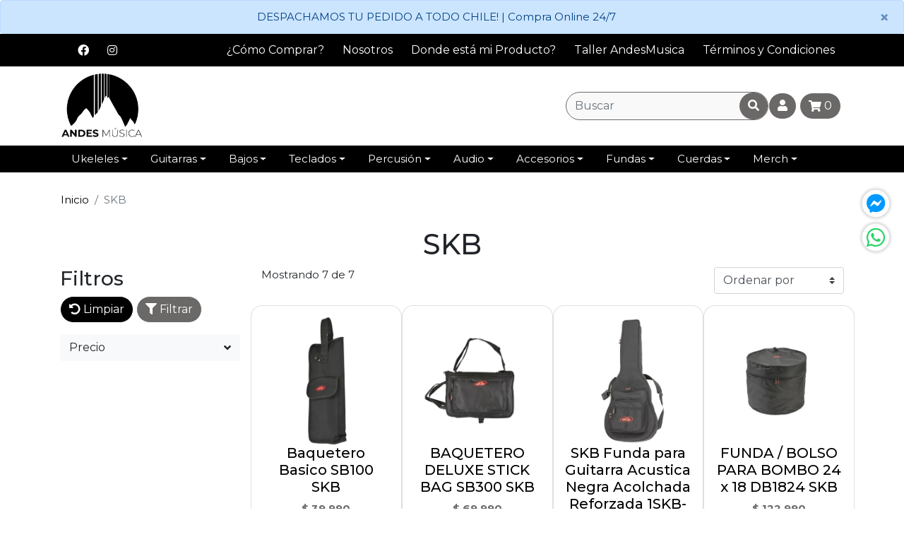

--- FILE ---
content_type: text/html; charset=utf-8
request_url: https://www.andesmusica.cl/brand/skb
body_size: 20829
content:
<!DOCTYPE html>
<html lang="es">
    <head>
        <!------------------ TEST -------------------------->
<script>
    window.INIT = {
        cart: {},
        collections: [], 
        products: [], 
        config: {
            "currency":{"name":"Peso Chileno", "symbol":"$", "decimals":2, "isoCode":"CLP", "round":true, "roundDecimals":0, "decimalSeparator":",", "thousandSeparator":".", "discountDecimals":0},
            "country":"Chile",
            "lang": "es-CL"  ,
            "addToCartLimit":0,
            product: {
                // mensajes mostrados en el stock de producto
                stock: {
                   

full: "Disponible",
min: "Pocas unidades",
out: "Agotado",
break: 5,
                   "addToCartLimit":0
                }
            },
            gtm: false,
            analytics: false,
            pixel: false
        }
    }
</script>
<!-------------------------------------------->

<script>
    try{
        var cod = '29454/1/andesmusica1508.png';
        console.log('%cBsale:','padding:3px;color:#fff;background-color:#ff6815', cod.substring(cod.indexOf('/'), cod) + ' | Andes Musica');
    }catch(ex){
        console.log('%cBsale:','padding:3px;color:#fff;background-color:#ff6815', ex.Message );
    }
</script>



<!-- color de barra de chrome, por defecto gris-->
<!-- meta generico -->
    <meta charset="utf-8"/>
    <meta http-equiv="X-UA-Compatible" content="IE=edge" />
    <meta name="viewport" content="width=device-width, initial-scale=1.0" />
    <meta name="theme-color" content="#c4c4c4">
    <meta name="twitter:card" content="summary">
    <meta name="autor" content="Imaginex" />
    <meta name="generator" content="Bsale" />
    <meta name="twitter:site" content="Andes Musica">
    <meta http-equiv="Content-Security-Policy" content="upgrade-insecure-requests">
<!-- canonical -->
    <link rel="canonical" href="https://www.andesmusica.cl/brand/skb"/>
    <meta property="og:url" content="https://www.andesmusica.cl/brand/skb">
    <meta property="og:site_name" content="Andes Musica" />
<!-- robots --> 
    
        <meta name="robots" content="index, follow" />
    
<!-- end meta generico -->
<!-- favicon-->

    <link rel="icon" type="image/png" sizes="32x32"     href="https://dojiw2m9tvv09.cloudfront.net/29454/1/andesmusica2749.png?45&t=1768818571">
    <link rel="icon" type="image/png" sizes="16x16"     href="https://dojiw2m9tvv09.cloudfront.net/29454/1/andesmusica2749.png?45&t=1768818571">
    <link rel="icon" type="image/png" sizes="96x96"     href="https://dojiw2m9tvv09.cloudfront.net/29454/1/andesmusica2749.png?45&t=1768818571">
    <link rel="icon" type="image/png" sizes="196x196"   href="https://dojiw2m9tvv09.cloudfront.net/29454/1/andesmusica2749.png?45&t=1768818571">
    <link rel="apple-touch-icon"      sizes="120x120"   href="https://dojiw2m9tvv09.cloudfront.net/29454/1/andesmusica2749.png?45&t=1768818571">
    <link rel="apple-touch-icon"      sizes="180x180"   href="https://dojiw2m9tvv09.cloudfront.net/29454/1/andesmusica2749.png?45&t=1768818571">
    <link rel="apple-touch-icon"      sizes="152x152"   href="https://dojiw2m9tvv09.cloudfront.net/29454/1/andesmusica2749.png?45&t=1768818571">
    <link rel="apple-touch-icon"      sizes="167x167"   href="https://dojiw2m9tvv09.cloudfront.net/29454/1/andesmusica2749.png?45&t=1768818571">

<!-- end favicon -->

    <!-- meta brand, collection, search -->
        <meta property="og:type" content="website">
        
            <title>SKB | Andes Musica</title>
            <meta name="twitter:title" content="SKB"/>
            <meta property="og:title" content="SKB"/>
        
        <!--description-->
        <meta name="description" content="SKB: Baquetero Basico SB100 SKB, BAQUETERO DELUXE STICK BAG SB300 SKB, SKB Funda para Guitarra Acustica Negra Acolchada Reforzada 1SKB-GB18, FUNDA / BOLSO PARA BOMBO 24 x 18 DB1824 SKB, CASE PARA CAJA / TAMBOR 14 x 5,5 D5514 SKB, Case para Caja 14...">
        <meta property="og:description" content="SKB: Baquetero Basico SB100 SKB, BAQUETERO DELUXE STICK BAG SB300 SKB, SKB Funda para Guitarra Acustica Negra Acolchada Reforzada 1SKB-GB18, FUNDA / BOLSO PARA BOMBO 24 x 18 DB1824 SKB, CASE PARA CAJA / TAMBOR 14 x 5,5 D5514 SKB, Case para Caja 14...">
        <meta name="twitter:description" content="SKB: Baquetero Basico SB100 SKB, BAQUETERO DELUXE STICK BAG SB300 SKB, SKB Funda para Guitarra Acustica Negra Acolchada Reforzada 1SKB-GB18, FUNDA / BOLSO PARA BOMBO 24 x 18 DB1824 SKB, CASE PARA CAJA / TAMBOR 14 x 5,5 D5514 SKB, Case para Caja 14..." >
        <!-- image -->
        
            <meta property="og:image" content="https://dojiw2m9tvv09.cloudfront.net/29454/product/L_1skb-sb100-16274.jpeg?45&t=1768818571"/>
            <meta name="twitter:image" content="https://dojiw2m9tvv09.cloudfront.net/29454/product/L_1skb-sb100-16274.jpeg?45&t=1768818571"/>
        
            <meta property="og:image" content="https://dojiw2m9tvv09.cloudfront.net/29454/product/L_1skb-sb300-10721.jpeg?45&t=1768818571"/>
            <meta name="twitter:image" content="https://dojiw2m9tvv09.cloudfront.net/29454/product/L_1skb-sb300-10721.jpeg?45&t=1768818571"/>
        
            <meta property="og:image" content="https://dojiw2m9tvv09.cloudfront.net/29454/product/L_askb-gb185959.jpg?45&t=1768818571"/>
            <meta name="twitter:image" content="https://dojiw2m9tvv09.cloudfront.net/29454/product/L_askb-gb185959.jpg?45&t=1768818571"/>
        
            <meta property="og:image" content="https://dojiw2m9tvv09.cloudfront.net/29454/product/L_1skb-db1824-16110.jpg?45&t=1768818571"/>
            <meta name="twitter:image" content="https://dojiw2m9tvv09.cloudfront.net/29454/product/L_1skb-db1824-16110.jpg?45&t=1768818571"/>
        
            <meta property="og:image" content="https://dojiw2m9tvv09.cloudfront.net/29454/product/L_1skb-d5514-14552.jpeg?45&t=1768818571"/>
            <meta name="twitter:image" content="https://dojiw2m9tvv09.cloudfront.net/29454/product/L_1skb-d5514-14552.jpeg?45&t=1768818571"/>
        
            <meta property="og:image" content="https://dojiw2m9tvv09.cloudfront.net/29454/product/L_1skb-d5514-16110.jpeg?45&t=1768818571"/>
            <meta name="twitter:image" content="https://dojiw2m9tvv09.cloudfront.net/29454/product/L_1skb-d5514-16110.jpeg?45&t=1768818571"/>
        
            <meta property="og:image" content="https://dojiw2m9tvv09.cloudfront.net/29454/product/L_1skb-44pro-12074.png?45&t=1768818571"/>
            <meta name="twitter:image" content="https://dojiw2m9tvv09.cloudfront.net/29454/product/L_1skb-44pro-12074.png?45&t=1768818571"/>
        
    <!-- end meta brand, collection, search  -->



<!-- boostrap 4.1.3 -----><link rel="stylesheet" media="all" href="https://stackpath.bootstrapcdn.com/bootstrap/4.3.1/css/bootstrap.min.css" > 
<!-- fuentes ------------>

<link href="https://fonts.googleapis.com/css?family=Raleway:300,400,700" rel="stylesheet">
<link href="https://fonts.googleapis.com/css?family=Montserrat:100,100i,200,200i,300,300i,400,400i,500,500i,600,600i,700,700i,800,800i,900,900i&display=swap" rel="stylesheet">


<!-- fontawesome 5.7.2 --><link rel="stylesheet" href="https://use.fontawesome.com/releases/v5.7.2/css/all.css" integrity="sha384-fnmOCqbTlWIlj8LyTjo7mOUStjsKC4pOpQbqyi7RrhN7udi9RwhKkMHpvLbHG9Sr" crossorigin="anonymous">
<!-- bsale --------------><link rel="stylesheet" media="all" type="text/css"  href="https://s3.amazonaws.com/bprueba/market/bsale.css?1768818571">
<!-- style --------------><link rel="stylesheet" media="all" href="https://dojiw2m9tvv09.cloudfront.net/29454/1/style.css?45">
<!-- modificaciones -----><link rel="stylesheet" media="all" href="https://dojiw2m9tvv09.cloudfront.net/29454/1/modificaciones.css?45">

<!-- style check out exitoso------------>


    <script async src="https://www.googletagmanager.com/gtag/js?id=G-386617365"></script>
    <script>
        window.dataLayer = window.dataLayer || [];
        function gtag(){dataLayer.push(arguments);}
        gtag('js', new Date());
        gtag('config', 'G-386617365');
        window.INIT.config.analytics = true
    </script>


<script>
  !function(f,b,e,v,n,t,s)
  {if(f.fbq)return;n=f.fbq=function(){n.callMethod?
  n.callMethod.apply(n,arguments):n.queue.push(arguments)};
  if(!f._fbq)f._fbq=n;n.push=n;n.loaded=!0;n.version='2.0';
  n.queue=[];t=b.createElement(e);t.async=!0;
  t.src=v;s=b.getElementsByTagName(e)[0];
  s.parentNode.insertBefore(t,s)}(window, document,'script',
  'https://connect.facebook.net/en_US/fbevents.js');
  fbq('init', '3109332879180963');
  fbq('track', 'PageView');
  window.INIT.config.pixel = true
</script>
<noscript><img height="1" width="1" style="display:none"
  src="https://www.facebook.com/tr?id=3109332879180963&ev=PageView&noscript=1"
/></noscript>



<!-- 1.  jquery 3.3.1 ---------><script defer src="https://ajax.googleapis.com/ajax/libs/jquery/3.3.1/jquery.min.js"></script>
<!-- 2.  popper 1.14.3 --------><script defer src="https://cdnjs.cloudflare.com/ajax/libs/popper.js/1.14.3/umd/popper.min.js"></script>
<!-- 3.  bootstrap 4.1.3 ------><script defer src="https://stackpath.bootstrapcdn.com/bootstrap/4.1.3/js/bootstrap.min.js"></script>
<!-- 4.  lazyload 10.11.1 -----><script defer src="https://cdnjs.cloudflare.com/ajax/libs/vanilla-lazyload/10.11.1/lazyload.min.js"></script>
<!-- 5.  slick.js 1.8.1 -------><script defer type="text/javascript" src="//cdn.jsdelivr.net/npm/slick-carousel@1.8.1/slick/slick.min.js"></script>
<!-- 6.  noUIslider 12.0.0 ----><script defer src="https://dojiw2m9tvv09.cloudfront.net/common/nouislider/nouislider.min.js"></script>
<!-- 7.  Bsaje.js -------------><script defer src="https://s3.amazonaws.com/bprueba/market/bsale.js?1768818571"></script>

<!-- 10. Tus Modificaciones ---><script defer src="https://dojiw2m9tvv09.cloudfront.net/29454/1/modificaciones.js?45"></script>
<!-- SOPORTE ---><script defer src="https://dojiw2m9tvv09.cloudfront.net/29454/1/soporte.js?45"></script>




    <!-- NECESSARY SCRIPTS --><link rel="preload" as="style" href="https://dojiw2m9tvv09.cloudfront.net/market/vendor/owl-2/owl.carousel.min.css" onload="this.rel='stylesheet'">
<link rel="preload" as="style" href="https://dojiw2m9tvv09.cloudfront.net/market/vendor/owl-2/owl.theme.default.min.css" onload="this.rel='stylesheet'">
<script src="https://dojiw2m9tvv09.cloudfront.net/market/vendor/owl-2/owl.carousel.min.js" defer></script>

</head>
    <body>
       

                    
                    <script type="application/ld+json">
                                                {                        "@context": "http://schema.org/",                        "@graph": [                            {                            "@type": "Store",                            "name": "Andes Musica",                            "description": "Somos una tienda online de Instrumentos Musicales, al igual que tu, nos gusta mucho la música! Tenemos Guitarras, Ukeleles, Bajos y muchísimos accesorios y equipamiento para que seas un crack de la música.",                                "telephone": ["+56232882462","+56966207515"],                            "priceRange": "$$",                            "image": "https://dojiw2m9tvv09.cloudfront.net/29454/1/andesmusica1508.png?45&t=1768818571",                            "address": {                                "@type": "PostalAddress",                                "addressCountry": "CL",                                "streetAddress": "Crowne Plaza Alameda 108, Local 132, Santiago"                            }                            },                            {                            "@type": "Organization",                            "url": "https://www.andesmusica.cl/brand/skb",                            "logo": "https://dojiw2m9tvv09.cloudfront.net/29454/1/andesmusica1508.png",                            "contactPoint": [{                                "@type": "ContactPoint",                                "telephone": "+56232882462",                                "contactType": "customer service"                            }],                            "sameAs": [                                                                                                "https://www.facebook.com/Andes-M%C3%BAsica-542807129585844",                                                                                                "https://www.instagram.com/andesmusicacl ",                                                                                                "+56981734859"                                                            ]                            },                                                        {                                "@type": "ItemList",                                "name": "SKB",                                "description": " SKB: Baquetero Basico SB100 SKB, BAQUETERO DELUXE STICK BAG SB300 SKB, SKB Funda para Guitarra Acustica Negra Acolchada Reforzada 1SKB-GB18, FUNDA / BOLSO PARA BOMBO 24 x 18 DB1824 SKB, CASE PARA CAJA / TAMBOR 14 x 5,5 D5514 SKB, Case para Caja 14 x 6,5 con Interior Acolchado D6514 SKB, SKB HardCase PRO Rectangular para Bajo Electrico Precision / JazzBass 1SKB-44PRO.",                                "itemListElement": [                                                                    {                                    "@type": "listItem",                                    "position": "1",                                    "item": {                                        "@type": "product",                                        "name": "Baquetero Basico SB100 SKB",                                        "url": "https://www.andesmusica.cl/brand/skb/brand/skb#product-1763",                                        "image": "https://dojiw2m9tvv09.cloudfront.net/29454/product/1skb-sb100-16274.jpeg?45&t=1768818571",                                        "description": "Baquetero Basico SB100 SKBFunda SKB para baquetas con 3 compartimentos internos, un compartimento externopara llave de batería o accesorios y cierres de alta resistencia.",                                        "brand": {                                        "@type": "Thing",                                        "name": "SKB"                                        },                                        "offers": {                                        "@type": "Offer",                                        "priceCurrency": "CLP",                                        "price": "39990",                                        "priceValidUntil": "20260119",                                        "itemCondition": "https://schema.org/NewCondition",                                        "availability": "https://schema.org/InStock",                                        "url": "/product/baquetero-basico-sb100-skb",                                        "seller": {                                            "@type": "Organization",                                            "name": "Andes Musica",                                            "url": "https://www.andesmusica.cl/brand/skb"                                        }                                        }                                    }                                    },                                                                    {                                    "@type": "listItem",                                    "position": "2",                                    "item": {                                        "@type": "product",                                        "name": "BAQUETERO DELUXE STICK BAG SB300 SKB",                                        "url": "https://www.andesmusica.cl/brand/skb/brand/skb#product-1758",                                        "image": "https://dojiw2m9tvv09.cloudfront.net/29454/product/1skb-sb300-10721.jpeg?45&t=1768818571",                                        "description": "BAQUETERO DELUXE STICK BAG SB300 SKBEl baquetero funda SKB 1SKB-SB300 es el accesorio perfecto para mantener tus baquetas de batería organizadas y protegidas. Confeccionado en resistente nailon de color negro, este baquetero es ideal para transportar tus baquetas de forma segura y cómoda. Su diseño compacto y ligero te permite llevarlo a todas partes, ya sea a tus ensayos, conciertos o clases de percusión. Además, su interior acolchado brinda una protección adicional a tus baquetas, evitando que se dañen durante el transporte. El baquetero funda SKB 1SKB-SB300 es compatible con todo tipo de baterías y es el complemento perfecto para cualquier baterista. No pierdas más tiempo buscando tus baquetas, mantén todo en orden y listo para tocar con este práctico baquetero.",                                        "brand": {                                        "@type": "Thing",                                        "name": "SKB"                                        },                                        "offers": {                                        "@type": "Offer",                                        "priceCurrency": "CLP",                                        "price": "69990",                                        "priceValidUntil": "20260119",                                        "itemCondition": "https://schema.org/NewCondition",                                        "availability": "https://schema.org/InStock",                                        "url": "/product/baquetero-deluxe-stick-bag-sb300-skb",                                        "seller": {                                            "@type": "Organization",                                            "name": "Andes Musica",                                            "url": "https://www.andesmusica.cl/brand/skb"                                        }                                        }                                    }                                    },                                                                    {                                    "@type": "listItem",                                    "position": "3",                                    "item": {                                        "@type": "product",                                        "name": "SKB Funda para Guitarra Acustica Negra Acolchada Reforzada 1SKB-GB18",                                        "url": "https://www.andesmusica.cl/brand/skb/brand/skb#product-2842",                                        "image": "https://dojiw2m9tvv09.cloudfront.net/29454/product/askb-gb185959.jpg?45&t=1768818571",                                        "description": "La 1SKB-GB18 Acoustic Gig Bag se adapta a cualquier estilo de guitarra acústica. Construido de nylon balístico duradero con dos cremalleras dobles de alta resistencia con lengüetas SKB. Incluye una bolsa de accesorios de tres niveles en la parte delantera lo suficientemente grande para cables, correas u otros elementos esenciales.También tiene un compartimento interior para bolígrafos, uñetas y otros objetos pequeños. Incluye una correa ajustable y acolchada para el hombro que permite llevarla con las manos libres o que se puede quitar fácilmente si es necesario.El interior es de nylon suave acolchado con parches de nylon balístico reforzado en la zona del clavijero y el puente para proteger de las puntas afiladas de las cuerdas.",                                        "brand": {                                        "@type": "Thing",                                        "name": "SKB"                                        },                                        "offers": {                                        "@type": "Offer",                                        "priceCurrency": "CLP",                                        "price": "74990",                                        "priceValidUntil": "20260119",                                        "itemCondition": "https://schema.org/NewCondition",                                        "availability": "https://schema.org/InStock",                                        "url": "/product/skb-funda-para-guitarra-acustica-negra-acolchada-reforzada-1skb-gb18",                                        "seller": {                                            "@type": "Organization",                                            "name": "Andes Musica",                                            "url": "https://www.andesmusica.cl/brand/skb"                                        }                                        }                                    }                                    },                                                                    {                                    "@type": "listItem",                                    "position": "4",                                    "item": {                                        "@type": "product",                                        "name": "FUNDA / BOLSO PARA BOMBO 24 x 18 DB1824 SKB",                                        "url": "https://www.andesmusica.cl/brand/skb/brand/skb#product-1773",                                        "image": "https://dojiw2m9tvv09.cloudfront.net/29454/product/1skb-db1824-16110.jpg?45&t=1768818571",                                        "description": "FUNDA / BOLSO PARA BOMBO 24 x 18 DB1824 SKBSe adapta a bombos de hasta 20&#34; x 16&#34;Fabricado con nailon balísticoCremalleras resistentesInteriores totalmente forradosAsas ergonómicas con correas de doble costura",                                        "brand": {                                        "@type": "Thing",                                        "name": "SKB"                                        },                                        "offers": {                                        "@type": "Offer",                                        "priceCurrency": "CLP",                                        "price": "122990",                                        "priceValidUntil": "20260119",                                        "itemCondition": "https://schema.org/NewCondition",                                        "availability": "https://schema.org/InStock",                                        "url": "/product/funda-bolso-para-bombo-24-x-18-db1824-skb",                                        "seller": {                                            "@type": "Organization",                                            "name": "Andes Musica",                                            "url": "https://www.andesmusica.cl/brand/skb"                                        }                                        }                                    }                                    },                                                                    {                                    "@type": "listItem",                                    "position": "5",                                    "item": {                                        "@type": "product",                                        "name": "CASE PARA CAJA / TAMBOR 14 x 5,5 D5514 SKB",                                        "url": "https://www.andesmusica.cl/brand/skb/brand/skb#product-1768",                                        "image": "https://dojiw2m9tvv09.cloudfront.net/29454/product/1skb-d5514-14552.jpeg?45&t=1768818571",                                        "description": "CASE PARA CAJA / TAMBOR 14 x 5,5 D5514 SKBModelo 1SKBD5514.Apilable para un almacenamiento cómodo.Pies de pedestal.Interior acolchado para mayor protección.Correa resistente para un cierre fiable.",                                        "brand": {                                        "@type": "Thing",                                        "name": "SKB"                                        },                                        "offers": {                                        "@type": "Offer",                                        "priceCurrency": "CLP",                                        "price": "189990",                                        "priceValidUntil": "20260119",                                        "itemCondition": "https://schema.org/NewCondition",                                        "availability": "https://schema.org/InStock",                                        "url": "/product/case-para-caja-tambor-14-x-5-5-d5514-skb",                                        "seller": {                                            "@type": "Organization",                                            "name": "Andes Musica",                                            "url": "https://www.andesmusica.cl/brand/skb"                                        }                                        }                                    }                                    },                                                                    {                                    "@type": "listItem",                                    "position": "6",                                    "item": {                                        "@type": "product",                                        "name": "Case para Caja 14 x 6,5 con Interior Acolchado D6514 SKB",                                        "url": "https://www.andesmusica.cl/brand/skb/brand/skb#product-1769",                                        "image": "https://dojiw2m9tvv09.cloudfront.net/29454/product/1skb-d5514-16110.jpeg?45&t=1768818571",                                        "description": "Case para Caja 14 x 6,5 con Interior Acolchado D6514 SKBModelo 1SKB-D6514Apilable para un almacenamiento cómodo.Pies de pedestal.Interior acolchado para mayor protección.Correa resistente para un cierre fiable",                                        "brand": {                                        "@type": "Thing",                                        "name": "SKB"                                        },                                        "offers": {                                        "@type": "Offer",                                        "priceCurrency": "CLP",                                        "price": "189990",                                        "priceValidUntil": "20260119",                                        "itemCondition": "https://schema.org/NewCondition",                                        "availability": "https://schema.org/InStock",                                        "url": "/product/case-para-caja-14-x-6-5-con-interior-acolchado-d6514-skb",                                        "seller": {                                            "@type": "Organization",                                            "name": "Andes Musica",                                            "url": "https://www.andesmusica.cl/brand/skb"                                        }                                        }                                    }                                    },                                                                    {                                    "@type": "listItem",                                    "position": "7",                                    "item": {                                        "@type": "product",                                        "name": "SKB HardCase PRO Rectangular para Bajo Electrico Precision / JazzBass 1SKB-44PRO",                                        "url": "https://www.andesmusica.cl/brand/skb/brand/skb#product-2834",                                        "image": "https://dojiw2m9tvv09.cloudfront.net/29454/product/1skb-44pro-12074.png?45&t=1768818571",                                        "description": "El estuche rectangular para bajo eléctrico 1SKB-44PRO tiene capacidad para guitarras de estilo P y J, con una carcasa rígida de EPS forrada de felpa para un ajuste seguro al cuerpo y un soporte adecuado del mástil. También incluye un gran compartimento para accesorios como uñetas, cuerdas o un portaobjetos.Fabricada en la planta de SKB en México, la 1SKB-44PRO está fabricada al vacío con plástico ABS ligero y duradero, con bordes de apilamiento moldeados para una mayor resistencia y durabilidad. Una cómoda asa de goma sobremoldeada está colocada en el lugar perfecto para un transporte equilibrado. La maleta incluye los mismos cierres de seguridad TSA reforzados con fibra de vidrio patentados que se encuentran en las populares maletas de vuelo moldeadas por inyección de la serie i. Esta funda viene con los cierres Travel Sentry® Approved instalados. El uso de los cierres Travel Sentry® Approved permite que las autoridades de la TSA abran, inspeccionen y vuelvan a cerrar su equipaje sin dañarlo.( Para más información, visite www.travelsentry.org )",                                        "brand": {                                        "@type": "Thing",                                        "name": "SKB"                                        },                                        "offers": {                                        "@type": "Offer",                                        "priceCurrency": "CLP",                                        "price": "269990",                                        "priceValidUntil": "20260119",                                        "itemCondition": "https://schema.org/NewCondition",                                        "availability": "https://schema.org/InStock",                                        "url": "/product/skb-hardcase-pro-rectangular-para-bajo-electrico-precision-jazzbass-1skb-44pro",                                        "seller": {                                            "@type": "Organization",                                            "name": "Andes Musica",                                            "url": "https://www.andesmusica.cl/brand/skb"                                        }                                        }                                    }                                    }                                                                ]                            },{                                "@type": "BreadcrumbList",                                "itemListElement": [                                        {                                        "@type": "ListItem",                                        "position": 1,                                        "item": {                                            "@id": "/brand/skb",                                            "name": "SKB"                                        }                                        }                                ]                            },                                                        {                            "@type": "WebSite",                            "url": "https://www.andesmusica.cl/brand/skb",                            "potentialAction": {                                "@type": "SearchAction",                                "target": "https://www.andesmusica.cl/brand/skb/search?search_text={search_term_string}",                                "query-input": "required name=search_term_string"                            }                            }                        ]                        }                    
                    </script>
        <div class="text-center d-none" data-bs="offer.alert" role="alert">
  DESPACHAMOS TU PEDIDO A TODO CHILE! | Compra Online 24/7 
</div>

<nav data-bs="header-topnav" class="bs-header-topnav navbar d-none d-md-block d-print-none">
    <div class="container">
        <ul class="mb-0 mr-auto bs-footer-social d-flex list-unstyled">
            <aside class="bs-social-media d-flex flex-row p-1 mx-2 ">

    
    
    
        <a  class="btn btn-link d-flex justify-content-center rounded-circle" 
            title="visitanos en facebook"
            href="https://www.facebook.com/Andes-M%C3%BAsica-542807129585844" 
            target="_blank" 
            rel="nofollow noopener noreferrer">
            <i class="white fab fa-facebook" aria-hidden="true"></i>
        </a>
    

    
    
    
        <a  class="btn btn-link d-flex justify-content-center rounded-circle" 
            title="visitanos en instagram"
            href="https://www.instagram.com/andesmusicacl " 
            target="_blank" 
            rel="nofollow noopener noreferrer">
            <i class="white fab fa-instagram" aria-hidden="true"></i>
        </a>
    

    
    
    

</aside>

        </ul>
        <ul class="bs-list-menu d-flex list-unstyled mb-0">
    
        <li class="nav-item">
            <a class="btn btn-link" href="/article/como-comprar">
                ¿Cómo Comprar?
            </a>
        </li>
    
        <li class="nav-item">
            <a class="btn btn-link" href="/article/quienes-somos">
                Nosotros
            </a>
        </li>
    
        <li class="nav-item">
            <a class="btn btn-link" href="https://seguimiento.shipit.cl/">
                Donde está mi Producto?
            </a>
        </li>
    
        <li class="nav-item">
            <a class="btn btn-link" href="/article/el-taller-andesmusica">
                Taller AndesMusica
            </a>
        </li>
    
        <li class="nav-item">
            <a class="btn btn-link" href="/article/informativo-covid-19">
                Términos y Condiciones
            </a>
        </li>
    
</ul>
    </div>
</nav>

<!------------>
<header class="bs-header" data-bs="header" data-info="sticky" >
    <div>
        <div class="navbar bs-nav-center">
            <div class="container">
                <button class="navbar-toggler d-lg-none" type="button" data-toggle="collapse" data-target="#CabeceraMenu" aria-controls="CabeceraMenu" aria-expanded="false" aria-label="Toggle navigation">
                    <i class="fas fa-bars"></i>
                </button>
                <a class="navbar-brand py-0 mr-auto ml-3 ml-sm-0" href="/">
                    <img data-bs="header.logo"
                         class="img-fluid d-print-block" src="https://dojiw2m9tvv09.cloudfront.net/29454/1/M_andesmusica1508.png?45&t=1768818571" 
                         title="Andes Musica" alt="Andes Musica">
                </a>
                <form data-bs="search"
                  data-info="hidden"
                  action="/search"
                  class="d-none d-xl-block">
                    <div class="input-group">
                        <input class="form-control"
                                type="search" 
                                name="search_text" 
                                placeholder="Buscar" 
                                aria-label="Search" 
                                required
                                oninvalid="this.setCustomValidity('Escribe que deseas buscar')"
                                oninput="setCustomValidity('')">
                        <div class="input-group-append">
                    </div>    
                    <button class="btn btn-primary" type="submit">
                        <i class="fas fa-search"></i>
                    </button>
                    </div>
                    <button class="btn btn-primary d-xl-none"
                            type="button" 
                            data-bs="search.hidden"
                            data-info="close">
                            <i class="fas fa-times"></i>
                    </button>
                </form>
                <button class="btn btn-primary d-xl-none"
                        type="button" 
                        data-bs="search.hidden"
                        data-info="show">
                        <i class="fas fa-search"></i>
                </button>
                <div class="d-none d-md-block">
                    
    
        <a class="btn btn-primary" href="/login">
            <i class="fas fa-user"></i>
        </a>
    

                </div>
                <div>
                    <a class="btn btn-primary  mx-1 d-flex justify-content-center align-items-center" href="/cart/display/carro" title="carro">
                        <i class="fas fa-shopping-cart"></i>
                        <span data-bs="cart.items" class="ml-1">0</span>
                    </a>
                </div>
            </div>
        </div>
        <div class="bs-nav navbar navbar-expand-lg">
            <div class="container">
                <div class="collapse navbar-collapse position-relative" id="CabeceraMenu">
                    
<ul class="bs-header-nav navbar-nav">
    
        
        
            
            
            
            
            
            
                <li class="nav-item dropdown bs-dropdown-big">
                    <a class="bs-menu-lv1 dropdown-toggle" href="#" 
                        id="navbarDropdown1" 
                        role="button" data-toggle="dropdown" 
                        aria-haspopup="true" aria-expanded="false" 
                        title="Ukeleles ">
                        Ukeleles       
                    </a>
                    <div class="dropdown-menu" aria-labelledby="navbarDropdown1">
                        <div class="row">
                         
                            
                            
                                <div class="col-lg-3">
                                    <a  class="bs-menu-lv2  bs-trunc"   
                                        href="/collection/0312-soprano" 
                                        title="Soprano">
                                        <span class="text-truncate">Soprano</span>         
                                    </a>
                                </div>
                            
                         
                            
                            
                                <div class="col-lg-3">
                                    <a  class="bs-menu-lv2  bs-trunc"   
                                        href="/collection/0313-concierto" 
                                        title="Concierto">
                                        <span class="text-truncate">Concierto</span>         
                                    </a>
                                </div>
                            
                         
                            
                            
                                <div class="col-lg-3">
                                    <a  class="bs-menu-lv2  bs-trunc"   
                                        href="/collection/0314-tenor" 
                                        title="Tenor">
                                        <span class="text-truncate">Tenor</span>         
                                    </a>
                                </div>
                            
                         
                            
                            
                                <div class="col-lg-3">
                                    <a  class="bs-menu-lv2  bs-trunc"   
                                        href="/collection/0331-electroacusticos" 
                                        title="Electroacústicos">
                                        <span class="text-truncate">Electroacústicos</span>         
                                    </a>
                                </div>
                            
                         
                            
                            
                                <div class="col-lg-3">
                                    <a  class="bs-menu-lv2  bs-trunc"   
                                        href="/collection/0315-baritono" 
                                        title="Baritono">
                                        <span class="text-truncate">Baritono</span>         
                                    </a>
                                </div>
                            
                         
                            
                            
                                <div class="col-lg-3">
                                    <a  class="bs-menu-lv2  bs-trunc"   
                                        href="/collection/0316-guitarlele" 
                                        title="Guitarlele">
                                        <span class="text-truncate">Guitarlele</span>         
                                    </a>
                                </div>
                            
                         
                            
                            
                                <div class="col-lg-3 bs-menu-title">
                                    <a  class="bs-menu-lv2"   
                                        href="/collection/0302-accesorios" 
                                        title="Accesorios para Ukelele">
                                        <span class="text-truncate">Accesorios para Ukelele</span>      
                                    </a>
                                    <div>
                                        
                                            <a  class="bs-menu-lv3"   
                                                href="/collection/0203-afinadores" 
                                                title="Afinadores" 
                                                >
                                                <span class="text-truncate">Afinadores</span>        
                                            </a>
                                        
                                            <a  class="bs-menu-lv3"   
                                                href="/collection/0303-fundas-y-cases" 
                                                title="Fundas y Cases" 
                                                >
                                                <span class="text-truncate">Fundas y Cases</span>        
                                            </a>
                                        
                                            <a  class="bs-menu-lv3"   
                                                href="/collection/0304-correas-para-ukelele" 
                                                title="Correas y Straps" 
                                                >
                                                <span class="text-truncate">Correas y Straps</span>        
                                            </a>
                                        
                                            <a  class="bs-menu-lv3"   
                                                href="/collection/0305-cuerdas-para-ukelele" 
                                                title="Cuerdas " 
                                                >
                                                <span class="text-truncate">Cuerdas </span>        
                                            </a>
                                        
                                            <a  class="bs-menu-lv3"   
                                                href="/collection/0306-atriles-y-soportes-para-ukelele" 
                                                title="Atriles y Soportes" 
                                                >
                                                <span class="text-truncate">Atriles y Soportes</span>        
                                            </a>
                                        
                                    </div>
                                </div>
                            
                         
                            
                            
                                <div class="col-lg-3">
                                    <a  class="bs-menu-lv2  bs-trunc"   
                                        href="/collection/0330-packs" 
                                        title="Packs de Ukeleles">
                                        <span class="text-truncate">Packs de Ukeleles</span>         
                                    </a>
                                </div>
                            
                        
                        </div>
                    </div>
                </li>
            
        
    
        
        
            
            
            
            
            
            
                <li class="nav-item dropdown bs-dropdown-big">
                    <a class="bs-menu-lv1 dropdown-toggle" href="#" 
                        id="navbarDropdown2" 
                        role="button" data-toggle="dropdown" 
                        aria-haspopup="true" aria-expanded="false" 
                        title="Guitarras">
                        Guitarras      
                    </a>
                    <div class="dropdown-menu" aria-labelledby="navbarDropdown2">
                        <div class="row">
                         
                            
                            
                                <div class="col-lg-3">
                                    <a  class="bs-menu-lv2  bs-trunc"   
                                        href="/collection/0212-guitarras-clasicas" 
                                        title="Guitarras Clásicas">
                                        <span class="text-truncate">Guitarras Clásicas</span>         
                                    </a>
                                </div>
                            
                         
                            
                            
                                <div class="col-lg-3">
                                    <a  class="bs-menu-lv2  bs-trunc"   
                                        href="/collection/0211-acusticas" 
                                        title="Guitarras Acústicas">
                                        <span class="text-truncate">Guitarras Acústicas</span>         
                                    </a>
                                </div>
                            
                         
                            
                            
                                <div class="col-lg-3">
                                    <a  class="bs-menu-lv2  bs-trunc"   
                                        href="/collection/0221-electricas" 
                                        title="Guitarras Eléctricas ">
                                        <span class="text-truncate">Guitarras Eléctricas </span>         
                                    </a>
                                </div>
                            
                         
                            
                            
                                <div class="col-lg-3">
                                    <a  class="bs-menu-lv2  bs-trunc"   
                                        href="/collection/0231-electroacusticas" 
                                        title="Guitarras Electroacústicas">
                                        <span class="text-truncate">Guitarras Electroacústicas</span>         
                                    </a>
                                </div>
                            
                         
                            
                            
                                <div class="col-lg-3">
                                    <a  class="bs-menu-lv2  bs-trunc"   
                                        href="/collection/0201-amplificadores" 
                                        title="Amplificadores ">
                                        <span class="text-truncate">Amplificadores </span>         
                                    </a>
                                </div>
                            
                         
                            
                            
                                <div class="col-lg-3 bs-menu-title">
                                    <a  class="bs-menu-lv2"   
                                        href="/collection/0202-accesorios" 
                                        title="Accesorios para Guitarras">
                                        <span class="text-truncate">Accesorios para Guitarras</span>      
                                    </a>
                                    <div>
                                        
                                            <a  class="bs-menu-lv3"   
                                                href="/collection/0203-afinadores" 
                                                title="Afinadores" 
                                                >
                                                <span class="text-truncate">Afinadores</span>        
                                            </a>
                                        
                                            <a  class="bs-menu-lv3"   
                                                href="/collection/0251-atriles-para-guitarra-bajo" 
                                                title="Atriles" 
                                                >
                                                <span class="text-truncate">Atriles</span>        
                                            </a>
                                        
                                            <a  class="bs-menu-lv3"   
                                                href="/collection/0240-cuerdas" 
                                                title="Cuerdas" 
                                                >
                                                <span class="text-truncate">Cuerdas</span>        
                                            </a>
                                        
                                            <a  class="bs-menu-lv3"   
                                                href="/collection/0205-pickguards-y-protectores" 
                                                title="Pickguards y Protectores" 
                                                >
                                                <span class="text-truncate">Pickguards y Protectores</span>        
                                            </a>
                                        
                                            <a  class="bs-menu-lv3"   
                                                href="/collection/0206-correas" 
                                                title="Correas" 
                                                >
                                                <span class="text-truncate">Correas</span>        
                                            </a>
                                        
                                            <a  class="bs-menu-lv3"   
                                                href="/collection/0207-unetas" 
                                                title="Uñetas" 
                                                >
                                                <span class="text-truncate">Uñetas</span>        
                                            </a>
                                        
                                            <a  class="bs-menu-lv3"   
                                                href="/collection/0208-cejillos-o-capos" 
                                                title="Cejillos o Capos" 
                                                >
                                                <span class="text-truncate">Cejillos o Capos</span>        
                                            </a>
                                        
                                    </div>
                                </div>
                            
                         
                            
                            
                                <div class="col-lg-3">
                                    <a  class="bs-menu-lv2  bs-trunc"   
                                        href="/collection/0260-pedales-y-efectos" 
                                        title="Pedales y Efectos">
                                        <span class="text-truncate">Pedales y Efectos</span>         
                                    </a>
                                </div>
                            
                         
                            
                            
                                <div class="col-lg-3">
                                    <a  class="bs-menu-lv2  bs-trunc"   
                                        href="/collection/0230-packs" 
                                        title="Packs de Guitarras">
                                        <span class="text-truncate">Packs de Guitarras</span>         
                                    </a>
                                </div>
                            
                         
                            
                            
                                <div class="col-lg-3">
                                    <a  class="bs-menu-lv2  bs-trunc"   
                                        href="/collection/1502-mandolinas" 
                                        title="Mandolinas">
                                        <span class="text-truncate">Mandolinas</span>         
                                    </a>
                                </div>
                            
                         
                            
                            
                                <div class="col-lg-3">
                                    <a  class="bs-menu-lv2  bs-trunc"   
                                        href="/collection/1501-violines" 
                                        title="Violines">
                                        <span class="text-truncate">Violines</span>         
                                    </a>
                                </div>
                            
                         
                            
                            
                                <div class="col-lg-3">
                                    <a  class="bs-menu-lv2  bs-trunc"   
                                        href="/collection/0270-repuestos-y-piezas" 
                                        title="Repuestos y Piezas">
                                        <span class="text-truncate">Repuestos y Piezas</span>         
                                    </a>
                                </div>
                            
                         
                            
                            
                                <div class="col-lg-3">
                                    <a  class="bs-menu-lv2  bs-trunc"   
                                        href="/collection/0271-dampers-y-muteadores" 
                                        title="Dampers y Muteadores">
                                        <span class="text-truncate">Dampers y Muteadores</span>         
                                    </a>
                                </div>
                            
                        
                        </div>
                    </div>
                </li>
            
        
    
        
        
            
            
            
            
            
            
                <li class="nav-item dropdown bs-dropdown-big">
                    <a class="bs-menu-lv1 dropdown-toggle" href="#" 
                        id="navbarDropdown3" 
                        role="button" data-toggle="dropdown" 
                        aria-haspopup="true" aria-expanded="false" 
                        title="Bajos">
                        Bajos      
                    </a>
                    <div class="dropdown-menu" aria-labelledby="navbarDropdown3">
                        <div class="row">
                         
                            
                            
                                <div class="col-lg-3">
                                    <a  class="bs-menu-lv2  bs-trunc"   
                                        href="/collection/0411-acusticos-y-electroacusticos" 
                                        title="Acústicos y Electroacústicos">
                                        <span class="text-truncate">Acústicos y Electroacústicos</span>         
                                    </a>
                                </div>
                            
                         
                            
                            
                                <div class="col-lg-3">
                                    <a  class="bs-menu-lv2  bs-trunc"   
                                        href="/collection/0421-electricos" 
                                        title="Eléctricos">
                                        <span class="text-truncate">Eléctricos</span>         
                                    </a>
                                </div>
                            
                         
                            
                            
                                <div class="col-lg-3">
                                    <a  class="bs-menu-lv2  bs-trunc"   
                                        href="/collection/0401-amplificadores" 
                                        title="Amplificadores">
                                        <span class="text-truncate">Amplificadores</span>         
                                    </a>
                                </div>
                            
                         
                            
                            
                                <div class="col-lg-3">
                                    <a  class="bs-menu-lv2  bs-trunc"   
                                        href="/collection/0430-packs" 
                                        title="Packs de Bajo">
                                        <span class="text-truncate">Packs de Bajo</span>         
                                    </a>
                                </div>
                            
                         
                            
                            
                                <div class="col-lg-3">
                                    <a  class="bs-menu-lv2  bs-trunc"   
                                        href="/collection/0402-accesorios" 
                                        title="Accesorios para Bajo">
                                        <span class="text-truncate">Accesorios para Bajo</span>         
                                    </a>
                                </div>
                            
                         
                            
                            
                                <div class="col-lg-3">
                                    <a  class="bs-menu-lv2  bs-trunc"   
                                        href="/collection/0440-cuerdas-para-bajo" 
                                        title="Cuerdas para Bajo">
                                        <span class="text-truncate">Cuerdas para Bajo</span>         
                                    </a>
                                </div>
                            
                         
                            
                            
                                <div class="col-lg-3">
                                    <a  class="bs-menu-lv2  bs-trunc"   
                                        href="/collection/0251-atriles-para-guitarra-bajo" 
                                        title="Atriles">
                                        <span class="text-truncate">Atriles</span>         
                                    </a>
                                </div>
                            
                         
                            
                            
                                <div class="col-lg-3">
                                    <a  class="bs-menu-lv2  bs-trunc"   
                                        href="/collection/0403-fundas-para-bajo" 
                                        title="Fundas">
                                        <span class="text-truncate">Fundas</span>         
                                    </a>
                                </div>
                            
                         
                            
                            
                                <div class="col-lg-3">
                                    <a  class="bs-menu-lv2  bs-trunc"   
                                        href="/collection/0271-dampers-y-muteadores" 
                                        title="Dampers y Muteadores">
                                        <span class="text-truncate">Dampers y Muteadores</span>         
                                    </a>
                                </div>
                            
                        
                        </div>
                    </div>
                </li>
            
        
    
        
        
            
            
            
            
            
            
            
                <li class="nav-item dropdown">
                    <a  class="bs-menu-lv1 dropdown-toggle " href="#" 
                        id="navbarDropdown4" 
                        role="button" data-toggle="dropdown" 
                        aria-haspopup="true" aria-expanded="false" 
                        title="Teclados">
                          Teclados      
                    </a>
                    <div class="dropdown-menu" aria-labelledby="navbarDropdown4">
                        
                            <a class="bs-menu-lv2" title="Teclados" href="/collection/1399-teclados-portatiles">
                                <span class="text-truncate">Teclados</span>
                            </a>
                        
                            <a class="bs-menu-lv2" title="Acordeones" href="/collection/1306-acordeones">
                                <span class="text-truncate">Acordeones</span>
                            </a>
                        
                            <a class="bs-menu-lv2" title="Controladores MIDI" href="/collection/1307-controladores-midi">
                                <span class="text-truncate">Controladores MIDI</span>
                            </a>
                        
                            <a class="bs-menu-lv2" title="Melodicas, Armonicas y Flautas" href="/collection/1301-melodicas-armonicas-y-flautas">
                                <span class="text-truncate">Melodicas, Armonicas y Flautas</span>
                            </a>
                        
                            <a class="bs-menu-lv2" title="Fundas y Accesorios" href="/collection/1302-fundas-y-accesorios-teclados">
                                <span class="text-truncate">Fundas y Accesorios</span>
                            </a>
                        
                            <a class="bs-menu-lv2" title="Transformadores " href="/collection/0756-transformadores">
                                <span class="text-truncate">Transformadores </span>
                            </a>
                        
                            <a class="bs-menu-lv2" title="Atriles y Soportes" href="/collection/1304-atriles-y-soportes-de-teclado">
                                <span class="text-truncate">Atriles y Soportes</span>
                            </a>
                        
                            <a class="bs-menu-lv2" title="Metalofonos y Xilofonos" href="/collection/1305-metalofonos-y-xilofonos">
                                <span class="text-truncate">Metalofonos y Xilofonos</span>
                            </a>
                        
                    </div>
                </li>
            
        
    
        
        
            
            
            
            
            
            
                <li class="nav-item dropdown bs-dropdown-big">
                    <a class="bs-menu-lv1 dropdown-toggle" href="#" 
                        id="navbarDropdown5" 
                        role="button" data-toggle="dropdown" 
                        aria-haspopup="true" aria-expanded="false" 
                        title="Percusión">
                        Percusión      
                    </a>
                    <div class="dropdown-menu" aria-labelledby="navbarDropdown5">
                        <div class="row">
                         
                            
                            
                                <div class="col-lg-3 bs-menu-title">
                                    <a  class="bs-menu-lv2"   
                                        href="/collection/0599-baterias-y-percusion" 
                                        title="Baterías y Percusion">
                                        <span class="text-truncate">Baterías y Percusion</span>      
                                    </a>
                                    <div>
                                        
                                            <a  class="bs-menu-lv3"   
                                                href="/collection/0591-baterias-acusticas" 
                                                title="Baterías Acústicas" 
                                                >
                                                <span class="text-truncate">Baterías Acústicas</span>        
                                            </a>
                                        
                                            <a  class="bs-menu-lv3"   
                                                href="/collection/0592-baterias-electronicas" 
                                                title="Baterías Electrónicas" 
                                                >
                                                <span class="text-truncate">Baterías Electrónicas</span>        
                                            </a>
                                        
                                            <a  class="bs-menu-lv3"   
                                                href="/collection/0593-instrumentos-de-percusion" 
                                                title="Instrumentos de Percusión" 
                                                >
                                                <span class="text-truncate">Instrumentos de Percusión</span>        
                                            </a>
                                        
                                            <a  class="bs-menu-lv3"   
                                                href="/collection/0595-panderos-y-sonajeros" 
                                                title="Panderos y Sonajeros" 
                                                >
                                                <span class="text-truncate">Panderos y Sonajeros</span>        
                                            </a>
                                        
                                            <a  class="bs-menu-lv3"   
                                                href="/collection/0596-repuestos-y-piezas" 
                                                title="Repuestos y Piezas" 
                                                >
                                                <span class="text-truncate">Repuestos y Piezas</span>        
                                            </a>
                                        
                                    </div>
                                </div>
                            
                         
                            
                            
                                <div class="col-lg-3 bs-menu-title">
                                    <a  class="bs-menu-lv2"   
                                        href="/collection/0570-parches-de-bateria" 
                                        title="Parches de Bateria">
                                        <span class="text-truncate">Parches de Bateria</span>      
                                    </a>
                                    <div>
                                        
                                            <a  class="bs-menu-lv3"   
                                                href="/collection/0571-parches-de-caja-o-tambor" 
                                                title="Parches de Caja" 
                                                >
                                                <span class="text-truncate">Parches de Caja</span>        
                                            </a>
                                        
                                            <a  class="bs-menu-lv3"   
                                                href="/collection/0572-parches-de-toms" 
                                                title="Parches de Tom" 
                                                >
                                                <span class="text-truncate">Parches de Tom</span>        
                                            </a>
                                        
                                            <a  class="bs-menu-lv3"   
                                                href="/collection/0573-parches-de-bombo" 
                                                title="Parches de Bombo" 
                                                >
                                                <span class="text-truncate">Parches de Bombo</span>        
                                            </a>
                                        
                                            <a  class="bs-menu-lv3"   
                                                href="/collection/0574-sets-de-parches" 
                                                title="Sets de Parches" 
                                                >
                                                <span class="text-truncate">Sets de Parches</span>        
                                            </a>
                                        
                                    </div>
                                </div>
                            
                         
                            
                            
                                <div class="col-lg-3 bs-menu-title">
                                    <a  class="bs-menu-lv2"   
                                        href="/collection/0551-atriles-percusion" 
                                        title="Hardware y Atriles">
                                        <span class="text-truncate">Hardware y Atriles</span>      
                                    </a>
                                    <div>
                                        
                                            <a  class="bs-menu-lv3"   
                                                href="/collection/0552-atriles-para-platillos" 
                                                title="Atriles para Platillos" 
                                                >
                                                <span class="text-truncate">Atriles para Platillos</span>        
                                            </a>
                                        
                                            <a  class="bs-menu-lv3"   
                                                href="/collection/0553-atriles-hi-hat" 
                                                title="Atriles Hi Hat" 
                                                >
                                                <span class="text-truncate">Atriles Hi Hat</span>        
                                            </a>
                                        
                                            <a  class="bs-menu-lv3"   
                                                href="/collection/0554-atriles-de-caja" 
                                                title="Atriles de Caja" 
                                                >
                                                <span class="text-truncate">Atriles de Caja</span>        
                                            </a>
                                        
                                            <a  class="bs-menu-lv3"   
                                                href="/collection/0555-atriles-de-tom-y-holders" 
                                                title="Atriles de Tom y Holders" 
                                                >
                                                <span class="text-truncate">Atriles de Tom y Holders</span>        
                                            </a>
                                        
                                            <a  class="bs-menu-lv3"   
                                                href="/collection/0558-sillines-y-tronos" 
                                                title="Sillines y Tronos" 
                                                >
                                                <span class="text-truncate">Sillines y Tronos</span>        
                                            </a>
                                        
                                            <a  class="bs-menu-lv3"   
                                                href="/collection/0556-pedales-y-macetas" 
                                                title="Pedales y Macetas" 
                                                >
                                                <span class="text-truncate">Pedales y Macetas</span>        
                                            </a>
                                        
                                            <a  class="bs-menu-lv3"   
                                                href="/collection/0559-accesorios-percusion" 
                                                title="Accesorios Percusión" 
                                                >
                                                <span class="text-truncate">Accesorios Percusión</span>        
                                            </a>
                                        
                                    </div>
                                </div>
                            
                         
                            
                            
                                <div class="col-lg-3 bs-menu-title">
                                    <a  class="bs-menu-lv2"   
                                        href="/collection/0520-platillos" 
                                        title="Platillos">
                                        <span class="text-truncate">Platillos</span>      
                                    </a>
                                    <div>
                                        
                                            <a  class="bs-menu-lv3"   
                                                href="/collection/0521-platillos-de-banda" 
                                                title="Banda" 
                                                >
                                                <span class="text-truncate">Banda</span>        
                                            </a>
                                        
                                            <a  class="bs-menu-lv3"   
                                                href="/collection/0525-hi-hat" 
                                                title="Hi Hat" 
                                                >
                                                <span class="text-truncate">Hi Hat</span>        
                                            </a>
                                        
                                            <a  class="bs-menu-lv3"   
                                                href="/collection/0523-crash" 
                                                title="Crash" 
                                                >
                                                <span class="text-truncate">Crash</span>        
                                            </a>
                                        
                                            <a  class="bs-menu-lv3"   
                                                href="/collection/0524-ride" 
                                                title="Ride" 
                                                >
                                                <span class="text-truncate">Ride</span>        
                                            </a>
                                        
                                            <a  class="bs-menu-lv3"   
                                                href="/collection/0522-splash" 
                                                title="Splash" 
                                                >
                                                <span class="text-truncate">Splash</span>        
                                            </a>
                                        
                                            <a  class="bs-menu-lv3"   
                                                href="/collection/0527-china-fx" 
                                                title="China / FX" 
                                                >
                                                <span class="text-truncate">China / FX</span>        
                                            </a>
                                        
                                            <a  class="bs-menu-lv3"   
                                                href="/collection/0526-sets-de-platillos" 
                                                title="Sets" 
                                                >
                                                <span class="text-truncate">Sets</span>        
                                            </a>
                                        
                                            <a  class="bs-menu-lv3"   
                                                href="/collection/0528-limpieza-y-accesorios-platillos" 
                                                title="Limpieza y Accesorios" 
                                                >
                                                <span class="text-truncate">Limpieza y Accesorios</span>        
                                            </a>
                                        
                                    </div>
                                </div>
                            
                         
                            
                            
                                <div class="col-lg-3">
                                    <a  class="bs-menu-lv2  bs-trunc"   
                                        href="/collection/0502-baquetas-y-accesorios" 
                                        title="Baquetas">
                                        <span class="text-truncate">Baquetas</span>         
                                    </a>
                                </div>
                            
                         
                            
                            
                                <div class="col-lg-3">
                                    <a  class="bs-menu-lv2  bs-trunc"   
                                        href="/collection/0561-cajas-y-tambores" 
                                        title="Cajas y Tambores">
                                        <span class="text-truncate">Cajas y Tambores</span>         
                                    </a>
                                </div>
                            
                         
                            
                            
                                <div class="col-lg-3">
                                    <a  class="bs-menu-lv2  bs-trunc"   
                                        href="/collection/0503-pads-de-practica" 
                                        title="Pads de Práctica">
                                        <span class="text-truncate">Pads de Práctica</span>         
                                    </a>
                                </div>
                            
                         
                            
                            
                                <div class="col-lg-3">
                                    <a  class="bs-menu-lv2  bs-trunc"   
                                        href="/collection/0508-fundas-y-bolsos" 
                                        title="Fundas y Bolsos">
                                        <span class="text-truncate">Fundas y Bolsos</span>         
                                    </a>
                                </div>
                            
                        
                        </div>
                    </div>
                </li>
            
        
    
        
        
            
            
            
            
            
            
                <li class="nav-item dropdown bs-dropdown-big">
                    <a class="bs-menu-lv1 dropdown-toggle" href="#" 
                        id="navbarDropdown6" 
                        role="button" data-toggle="dropdown" 
                        aria-haspopup="true" aria-expanded="false" 
                        title="Audio">
                        Audio      
                    </a>
                    <div class="dropdown-menu" aria-labelledby="navbarDropdown6">
                        <div class="row">
                         
                            
                            
                                <div class="col-lg-3">
                                    <a  class="bs-menu-lv2  bs-trunc"   
                                        href="/collection/0611-audifonos" 
                                        title="Audifonos">
                                        <span class="text-truncate">Audifonos</span>         
                                    </a>
                                </div>
                            
                         
                            
                            
                                <div class="col-lg-3">
                                    <a  class="bs-menu-lv2  bs-trunc"   
                                        href="/collection/x003-parlantes-y-soundbars" 
                                        title="Parlantes y SoundBars">
                                        <span class="text-truncate">Parlantes y SoundBars</span>         
                                    </a>
                                </div>
                            
                         
                            
                            
                                <div class="col-lg-3">
                                    <a  class="bs-menu-lv2  bs-trunc"   
                                        href="/collection/0621-monitores-de-estudio" 
                                        title="Monitores">
                                        <span class="text-truncate">Monitores</span>         
                                    </a>
                                </div>
                            
                         
                            
                            
                                <div class="col-lg-3">
                                    <a  class="bs-menu-lv2  bs-trunc"   
                                        href="/collection/0661-interfaces-de-audio" 
                                        title="Interfaces de Audio">
                                        <span class="text-truncate">Interfaces de Audio</span>         
                                    </a>
                                </div>
                            
                         
                            
                            
                                <div class="col-lg-3">
                                    <a  class="bs-menu-lv2  bs-trunc"   
                                        href="/collection/0641-microfonos" 
                                        title="Micrófonos">
                                        <span class="text-truncate">Micrófonos</span>         
                                    </a>
                                </div>
                            
                         
                            
                            
                                <div class="col-lg-3">
                                    <a  class="bs-menu-lv2  bs-trunc"   
                                        href="/collection/0631-microfonos-inalambricos" 
                                        title="Microfonos Inalambricos">
                                        <span class="text-truncate">Microfonos Inalambricos</span>         
                                    </a>
                                </div>
                            
                         
                            
                            
                                <div class="col-lg-3">
                                    <a  class="bs-menu-lv2  bs-trunc"   
                                        href="/collection/0642-cables-y-accesorios" 
                                        title="Cables y Accesorios ">
                                        <span class="text-truncate">Cables y Accesorios </span>         
                                    </a>
                                </div>
                            
                         
                            
                            
                                <div class="col-lg-3">
                                    <a  class="bs-menu-lv2  bs-trunc"   
                                        href="/collection/0651-atriles" 
                                        title="Atriles">
                                        <span class="text-truncate">Atriles</span>         
                                    </a>
                                </div>
                            
                         
                            
                            
                                <div class="col-lg-3">
                                    <a  class="bs-menu-lv2  bs-trunc"   
                                        href="/collection/0681-difusores-acusticos" 
                                        title="Difusores Acústicos">
                                        <span class="text-truncate">Difusores Acústicos</span>         
                                    </a>
                                </div>
                            
                         
                            
                            
                                <div class="col-lg-3">
                                    <a  class="bs-menu-lv2  bs-trunc"   
                                        href="/collection/0753-amarras-para-cables" 
                                        title="Amarras para Cables ">
                                        <span class="text-truncate">Amarras para Cables </span>         
                                    </a>
                                </div>
                            
                         
                            
                            
                                <div class="col-lg-3">
                                    <a  class="bs-menu-lv2  bs-trunc"   
                                        href="/collection/0758-adaptadores-y-conectores" 
                                        title="Adaptadores y Conectores">
                                        <span class="text-truncate">Adaptadores y Conectores</span>         
                                    </a>
                                </div>
                            
                         
                            
                            
                                <div class="col-lg-3">
                                    <a  class="bs-menu-lv2  bs-trunc"   
                                        href="/collection/0690-protectores-auditivos" 
                                        title="Protectores Auditivos">
                                        <span class="text-truncate">Protectores Auditivos</span>         
                                    </a>
                                </div>
                            
                         
                            
                            
                                <div class="col-lg-3">
                                    <a  class="bs-menu-lv2  bs-trunc"   
                                        href="/collection/0643-dj" 
                                        title="DJ">
                                        <span class="text-truncate">DJ</span>         
                                    </a>
                                </div>
                            
                         
                            
                            
                                <div class="col-lg-3">
                                    <a  class="bs-menu-lv2  bs-trunc"   
                                        href="/collection/0633-extension-cables" 
                                        title="Extension Cables">
                                        <span class="text-truncate">Extension Cables</span>         
                                    </a>
                                </div>
                            
                         
                            
                            
                                <div class="col-lg-3">
                                    <a  class="bs-menu-lv2  bs-trunc"   
                                        href="/collection/0634-cajas-directas" 
                                        title="Cajas Directas">
                                        <span class="text-truncate">Cajas Directas</span>         
                                    </a>
                                </div>
                            
                         
                            
                            
                                <div class="col-lg-3">
                                    <a  class="bs-menu-lv2  bs-trunc"   
                                        href="/collection/0635-mesas-y-mixers" 
                                        title="Mesas y Mixers">
                                        <span class="text-truncate">Mesas y Mixers</span>         
                                    </a>
                                </div>
                            
                        
                        </div>
                    </div>
                </li>
            
        
    
        
        
            
            
            
            
            
            
                <li class="nav-item dropdown bs-dropdown-big">
                    <a class="bs-menu-lv1 dropdown-toggle" href="#" 
                        id="navbarDropdown7" 
                        role="button" data-toggle="dropdown" 
                        aria-haspopup="true" aria-expanded="false" 
                        title="Accesorios ">
                        Accesorios       
                    </a>
                    <div class="dropdown-menu" aria-labelledby="navbarDropdown7">
                        <div class="row">
                         
                            
                            
                                <div class="col-lg-3">
                                    <a  class="bs-menu-lv2  bs-trunc"   
                                        href="/collection/0202-accesorios" 
                                        title="Guitarras y Bajos">
                                        <span class="text-truncate">Guitarras y Bajos</span>         
                                    </a>
                                </div>
                            
                         
                            
                            
                                <div class="col-lg-3">
                                    <a  class="bs-menu-lv2  bs-trunc"   
                                        href="/collection/0302-accesorios" 
                                        title="Ukeleles">
                                        <span class="text-truncate">Ukeleles</span>         
                                    </a>
                                </div>
                            
                         
                            
                            
                                <div class="col-lg-3">
                                    <a  class="bs-menu-lv2  bs-trunc"   
                                        href="/collection/0751-atriles" 
                                        title="Atriles y Soportes">
                                        <span class="text-truncate">Atriles y Soportes</span>         
                                    </a>
                                </div>
                            
                         
                            
                            
                                <div class="col-lg-3">
                                    <a  class="bs-menu-lv2  bs-trunc"   
                                        href="/collection/0759-soportes-de-muro" 
                                        title="Soportes de Muro">
                                        <span class="text-truncate">Soportes de Muro</span>         
                                    </a>
                                </div>
                            
                         
                            
                            
                                <div class="col-lg-3">
                                    <a  class="bs-menu-lv2  bs-trunc"   
                                        href="/collection/0752-cables" 
                                        title="Cables">
                                        <span class="text-truncate">Cables</span>         
                                    </a>
                                </div>
                            
                         
                            
                            
                                <div class="col-lg-3">
                                    <a  class="bs-menu-lv2  bs-trunc"   
                                        href="/collection/0502-accesorios" 
                                        title="Baterías y Percusión ">
                                        <span class="text-truncate">Baterías y Percusión </span>         
                                    </a>
                                </div>
                            
                         
                            
                            
                                <div class="col-lg-3">
                                    <a  class="bs-menu-lv2  bs-trunc"   
                                        href="/collection/0706-audio" 
                                        title="Audio ">
                                        <span class="text-truncate">Audio </span>         
                                    </a>
                                </div>
                            
                         
                            
                            
                                <div class="col-lg-3">
                                    <a  class="bs-menu-lv2  bs-trunc"   
                                        href="/collection/0753-amarras-para-cables" 
                                        title="Amarras para Cables">
                                        <span class="text-truncate">Amarras para Cables</span>         
                                    </a>
                                </div>
                            
                         
                            
                            
                                <div class="col-lg-3">
                                    <a  class="bs-menu-lv2  bs-trunc"   
                                        href="/collection/0754-pilas-y-baterias" 
                                        title="Pilas y Baterías">
                                        <span class="text-truncate">Pilas y Baterías</span>         
                                    </a>
                                </div>
                            
                         
                            
                            
                                <div class="col-lg-3">
                                    <a  class="bs-menu-lv2  bs-trunc"   
                                        href="/collection/0755-limpieza-y-mantencion" 
                                        title="Limpieza y Mantención">
                                        <span class="text-truncate">Limpieza y Mantención</span>         
                                    </a>
                                </div>
                            
                         
                            
                            
                                <div class="col-lg-3">
                                    <a  class="bs-menu-lv2  bs-trunc"   
                                        href="/collection/0756-transformadores" 
                                        title="Transformadores">
                                        <span class="text-truncate">Transformadores</span>         
                                    </a>
                                </div>
                            
                         
                            
                            
                                <div class="col-lg-3">
                                    <a  class="bs-menu-lv2  bs-trunc"   
                                        href="/collection/0757-alargadores" 
                                        title="Alargadores ">
                                        <span class="text-truncate">Alargadores </span>         
                                    </a>
                                </div>
                            
                         
                            
                            
                                <div class="col-lg-3">
                                    <a  class="bs-menu-lv2  bs-trunc"   
                                        href="/collection/0758-adaptadores-audio" 
                                        title="Adaptadores ">
                                        <span class="text-truncate">Adaptadores </span>         
                                    </a>
                                </div>
                            
                         
                            
                            
                                <div class="col-lg-3">
                                    <a  class="bs-menu-lv2  bs-trunc"   
                                        href="/collection/0890-stage-covers-protectores" 
                                        title="Protectores / Stage Covers">
                                        <span class="text-truncate">Protectores / Stage Covers</span>         
                                    </a>
                                </div>
                            
                         
                            
                            
                                <div class="col-lg-3">
                                    <a  class="bs-menu-lv2  bs-trunc"   
                                        href="/collection/0260-pedales-y-efectos" 
                                        title="Pedales y Efectos">
                                        <span class="text-truncate">Pedales y Efectos</span>         
                                    </a>
                                </div>
                            
                         
                            
                            
                                <div class="col-lg-3">
                                    <a  class="bs-menu-lv2  bs-trunc"   
                                        href="/collection/0770-capsulas-y-preamplificadores" 
                                        title="Capsulas y PreAmplificadores">
                                        <span class="text-truncate">Capsulas y PreAmplificadores</span>         
                                    </a>
                                </div>
                            
                         
                            
                            
                                <div class="col-lg-3">
                                    <a  class="bs-menu-lv2  bs-trunc"   
                                        href="/collection/0271-dampers-y-muteadores" 
                                        title="Dampers y Muteadores">
                                        <span class="text-truncate">Dampers y Muteadores</span>         
                                    </a>
                                </div>
                            
                         
                            
                            
                                <div class="col-lg-3">
                                    <a  class="bs-menu-lv2  bs-trunc"   
                                        href="/collection/0633-extension-cables" 
                                        title="Extension Cables">
                                        <span class="text-truncate">Extension Cables</span>         
                                    </a>
                                </div>
                            
                         
                            
                            
                                <div class="col-lg-3">
                                    <a  class="bs-menu-lv2  bs-trunc"   
                                        href="/collection/0761-conectores" 
                                        title="Conectores">
                                        <span class="text-truncate">Conectores</span>         
                                    </a>
                                </div>
                            
                        
                        </div>
                    </div>
                </li>
            
        
    
        
        
            
            
            
            
            
            
                <li class="nav-item dropdown bs-dropdown-big">
                    <a class="bs-menu-lv1 dropdown-toggle" href="#" 
                        id="navbarDropdown8" 
                        role="button" data-toggle="dropdown" 
                        aria-haspopup="true" aria-expanded="false" 
                        title="Fundas">
                        Fundas      
                    </a>
                    <div class="dropdown-menu" aria-labelledby="navbarDropdown8">
                        <div class="row">
                         
                            
                            
                                <div class="col-lg-3 bs-menu-title">
                                    <a  class="bs-menu-lv2"   
                                        href="/collection/0820-guitarra" 
                                        title="Guitarras ">
                                        <span class="text-truncate">Guitarras </span>      
                                    </a>
                                    <div>
                                        
                                            <a  class="bs-menu-lv3"   
                                                href="/collection/0822-guitarras-electricas" 
                                                title="Guitarras Electricas" 
                                                >
                                                <span class="text-truncate">Guitarras Electricas</span>        
                                            </a>
                                        
                                            <a  class="bs-menu-lv3"   
                                                href="/collection/0821-guitarras-acusticas" 
                                                title="Guitarras Acústicas " 
                                                >
                                                <span class="text-truncate">Guitarras Acústicas </span>        
                                            </a>
                                        
                                            <a  class="bs-menu-lv3"   
                                                href="/collection/0823-guitarras-clasicas" 
                                                title="Guitarras Clasicas" 
                                                >
                                                <span class="text-truncate">Guitarras Clasicas</span>        
                                            </a>
                                        
                                    </div>
                                </div>
                            
                         
                            
                            
                                <div class="col-lg-3">
                                    <a  class="bs-menu-lv2  bs-trunc"   
                                        href="/collection/0803-ukeleles" 
                                        title="Ukeleles ">
                                        <span class="text-truncate">Ukeleles </span>         
                                    </a>
                                </div>
                            
                         
                            
                            
                                <div class="col-lg-3">
                                    <a  class="bs-menu-lv2  bs-trunc"   
                                        href="/collection/0403-fundas-para-bajo" 
                                        title="Bajos">
                                        <span class="text-truncate">Bajos</span>         
                                    </a>
                                </div>
                            
                         
                            
                            
                                <div class="col-lg-3">
                                    <a  class="bs-menu-lv2  bs-trunc"   
                                        href="/collection/0861-teclados" 
                                        title="Teclados y Pianos">
                                        <span class="text-truncate">Teclados y Pianos</span>         
                                    </a>
                                </div>
                            
                         
                            
                            
                                <div class="col-lg-3">
                                    <a  class="bs-menu-lv2  bs-trunc"   
                                        href="/collection/0890-stage-covers-protectores" 
                                        title="Protectores / Stage Covers">
                                        <span class="text-truncate">Protectores / Stage Covers</span>         
                                    </a>
                                </div>
                            
                        
                        </div>
                    </div>
                </li>
            
        
    
        
        
            
            
            
            
            
            
            
                <li class="nav-item dropdown">
                    <a  class="bs-menu-lv1 dropdown-toggle " href="#" 
                        id="navbarDropdown9" 
                        role="button" data-toggle="dropdown" 
                        aria-haspopup="true" aria-expanded="false" 
                        title="Cuerdas">
                          Cuerdas      
                    </a>
                    <div class="dropdown-menu" aria-labelledby="navbarDropdown9">
                        
                            <a class="bs-menu-lv2" title="Guitarra Eléctrica" href="/collection/0243-cuerdas-metal-guitarra-electrica">
                                <span class="text-truncate">Guitarra Eléctrica</span>
                            </a>
                        
                            <a class="bs-menu-lv2" title="Guitarra Clásica" href="/collection/0241-cuerdas-nylon-guitarra-clasica">
                                <span class="text-truncate">Guitarra Clásica</span>
                            </a>
                        
                            <a class="bs-menu-lv2" title="Guitarra Acústica Metal" href="/collection/0242-cuerdas-metal-guitarra-acusticas">
                                <span class="text-truncate">Guitarra Acústica Metal</span>
                            </a>
                        
                            <a class="bs-menu-lv2" title="Bajo" href="/collection/0440-cuerdas-para-bajo">
                                <span class="text-truncate">Bajo</span>
                            </a>
                        
                            <a class="bs-menu-lv2" title="Ukelele" href="/collection/0305-cuerdas-para-ukelele">
                                <span class="text-truncate">Ukelele</span>
                            </a>
                        
                            <a class="bs-menu-lv2" title="Otros Instrumentos " href="/collection/0245-cuerdas-para-otros-instrumentos">
                                <span class="text-truncate">Otros Instrumentos </span>
                            </a>
                        
                            <a class="bs-menu-lv2" title="Cuerdas Sueltas" href="/collection/0249-cuerdas-sueltas">
                                <span class="text-truncate">Cuerdas Sueltas</span>
                            </a>
                        
                    </div>
                </li>
            
        
    
        
        
            
            
            
            
            
            
            
                <li class="nav-item dropdown">
                    <a  class="bs-menu-lv1 dropdown-toggle " href="#" 
                        id="navbarDropdown10" 
                        role="button" data-toggle="dropdown" 
                        aria-haspopup="true" aria-expanded="false" 
                        title="Merch">
                          Merch      
                    </a>
                    <div class="dropdown-menu" aria-labelledby="navbarDropdown10">
                        
                            <a class="bs-menu-lv2" title="MAWIZA" href="/collection/mawiza">
                                <span class="text-truncate">MAWIZA</span>
                            </a>
                        
                            <a class="bs-menu-lv2" title="Posters y Cuadros" href="/collection/1905-posters-y-cuadros">
                                <span class="text-truncate">Posters y Cuadros</span>
                            </a>
                        
                            <a class="bs-menu-lv2" title="Funkos" href="/collection/1906-funkos">
                                <span class="text-truncate">Funkos</span>
                            </a>
                        
                    </div>
                </li>
            
        
    
</ul>


                </div>
            </div>
        </div>
    </div>
</header>
        <main class="bs-main">
            <section class="bs-collection">
    <nav class="d-none d-md-block bs-breadcrumb" aria-label="breadcrumb">
    <ol class="breadcrumb container">
        <li class="breadcrumb-item">
            <a href="/" title="Andes Musica">Inicio</a>
        </li>
        
            <li class="breadcrumb-item active" aria-current="page">SKB</li>
        
    </ol>
</nav>
    <div class="container">
        <div class="row">
            <h1 class="col-lg-12 text-center">
                
                    SKB
                
            </h1>
            


<aside class="col-lg-3">
    <div class="bs-collection-filter">
        <form id="bs-collection-filter-form">
            <div class="row  mb-3">
                <h3 class="col-12 d-none d-lg-block">
                        Filtros
                </h3>
                <div class="col-12 d-flex d-lg-block align-items-center justify-content-between">
                    <a  class="btn btn-secondary order-lg-2"
                        href="/brand/skb">
                        <i class="fas fa-undo-alt"></i>
                        <span class="d-none d-sm-inline">Limpiar</span>
                    </a>
                    <a class="d-lg-none btn btn-link" href="#filter-toggle" data-toggle="collapse" role="button" title="Filtros">
                        <h3 class="bs-filter-title">
                            Filtros
                            <i class="fas fa-caret-down"></i>
                        </h3>
                    </a>
                    
                    <button class="btn btn-primary" type="submit">
                        <i class="d-none d-lg-inline fas fa-filter"></i>
                        Filtrar
                    </button>
                </div>
            </div>
            <div class="collapse d-lg-block" id="filter-toggle" >
                    
                    <div>
                        <div class="panel-heading my-1">
                            <a
                                class="btn btn-light d-flex justify-content-between align-items-center bs-filter-btn bs-rounded" 
                                data-toggle="collapse" 
                                href="#bs-collection-filter-price">
                                Precio
                                <i class="fas fa-angle-down"></i>
                            </a>
                        </div>
                        <div id="bs-collection-filter-price" class="panel-collapse collapse my-1">
                            <ul class="list-group">
                                <li class="list-group-item border-0">
                                    <div
                                        data-bs="filter.range"
                                        data-min="39990.0"
                                        data-max="269990.0"
                                >
                                    </div>
                                </li>
                            </ul>
                        </div>
                    </div>
                    
           
                
                    
                    
                        
                    
                        
                    
                    <!-- elimina marca si esta en la url /brand/ -->
                    
                    <!---------------------------->
                    
                    
                
            </div>
        </form>
    </div>
</aside>

            
            <article class="col-lg-9">
                



<div class="row pb-3">
    <div class="col">
        Mostrando 7 de 7
    </div>
    <div class="col-md-3 col-sm-6 ">
        <select class="custom-select bs-rounded" data-bs="collection.sort">
            <option value="">Ordenar por</option>
             
                <option value="/brand/skb?limit=12&order=name&way=ASC">Nombres de A a Z</option>
             
                <option value="/brand/skb?limit=12&order=name&way=DESC">Nombres de Z a A</option>
             
                <option value="/brand/skb?limit=12&order=price&way=ASC">Precios de menor a mayor</option>
             
                <option value="/brand/skb?limit=12&order=price&way=DESC">Precios de mayor a menor</option>
             
                <option value="/brand/skb?limit=12&order=id&way=ASC">Antiguos productos</option>
             
                <option value="/brand/skb?limit=12&order=id&way=DESC">Nuevos productos</option>
            
        </select>
    </div>
</div>
                <script>
    window.INIT.collections.push({
        "name": "SKB",
        "items":[{"id":1763,"productId":2367,"title":"Baquetero Basico SB100 SKB","link":"/product/baquetero-basico-sb100-skb","notice":"","variantPrice":33605,"variantMinFinalPrice":null,"variantMaxFinalPrice":null,"variantMaxDiscount":null,"defaultImage":"https://dojiw2m9tvv09.cloudfront.net/29454/product/1skb-sb100-16274.jpeg","priceList":"30","videoUrl":null,"description":"\u003cp\u003e\u003cstrong\u003eBaquetero Basico SB100 SKB\u003c/strong\u003e\u003c/p\u003e\u003cp\u003eFunda SKB para baquetas con 3 compartimentos internos, un compartimento externopara llave de batería o accesorios y cierres de alta resistencia.\u003c/p\u003e","variantId":5239,"discountRate":0,"discountName":null,"discountCant":0.0,"fpWithoutDiscount":39990,"taxPrice":6385,"taxDiscountPrice":6385,"netDiscountPrice":33605,"finalPrice":39990,"hasDecimal":null,"brand":{"id":72,"name":"SKB","logoImg":"https://dojiw2m9tvv09.cloudfront.net/29454/brand/skbcases-logo6966.jpg","link":"/brand/skb","status":0,"br_id":72,"br_name":"SKB","br_url_logo":"https://dojiw2m9tvv09.cloudfront.net/29454/brand/skbcases-logo6966.jpg"},"descriptions":[{"id":"","descriptionName":"","html":"","default":"","order":"","dsp_id":"","d_name":"","dsp_html":"","d_default":""}],"classification":0,"stockControl":1,"order":0,"totalStock":7.0,"allowNegativeStock":0,"collections":[],"id_producto":2367,"final_price":39990,"tg_display_name":"Baquetero Basico SB100 SKB"},{"id":1758,"productId":2368,"title":"BAQUETERO DELUXE STICK BAG SB300 SKB","link":"/product/baquetero-deluxe-stick-bag-sb300-skb","notice":"","variantPrice":58815,"variantMinFinalPrice":null,"variantMaxFinalPrice":null,"variantMaxDiscount":null,"defaultImage":"https://dojiw2m9tvv09.cloudfront.net/29454/product/1skb-sb300-10721.jpeg","priceList":"30","videoUrl":null,"description":"\u003cp\u003e\u003cstrong\u003eBAQUETERO DELUXE STICK BAG SB300 SKB\u003c/strong\u003e\u003c/p\u003e\u003cp\u003eEl baquetero funda SKB 1SKB-SB300 es el accesorio perfecto para mantener tus baquetas de batería organizadas y protegidas. Confeccionado en resistente nailon de color negro, este baquetero es ideal para transportar tus baquetas de forma segura y cómoda. Su diseño compacto y ligero te permite llevarlo a todas partes, ya sea a tus ensayos, conciertos o clases de percusión. Además, su interior acolchado brinda una protección adicional a tus baquetas, evitando que se dañen durante el transporte. El baquetero funda SKB 1SKB-SB300 es compatible con todo tipo de baterías y es el complemento perfecto para cualquier baterista. No pierdas más tiempo buscando tus baquetas, mantén todo en orden y listo para tocar con este práctico baquetero.\u003c/p\u003e","variantId":5240,"discountRate":0,"discountName":null,"discountCant":0.0,"fpWithoutDiscount":69990,"taxPrice":11175,"taxDiscountPrice":11175,"netDiscountPrice":58815,"finalPrice":69990,"hasDecimal":null,"brand":{"id":72,"name":"SKB","logoImg":"https://dojiw2m9tvv09.cloudfront.net/29454/brand/skbcases-logo6966.jpg","link":"/brand/skb","status":0,"br_id":72,"br_name":"SKB","br_url_logo":"https://dojiw2m9tvv09.cloudfront.net/29454/brand/skbcases-logo6966.jpg"},"descriptions":[{"id":"","descriptionName":"","html":"","default":"","order":"","dsp_id":"","d_name":"","dsp_html":"","d_default":""}],"classification":0,"stockControl":1,"order":0,"totalStock":15.0,"allowNegativeStock":0,"collections":[],"id_producto":2368,"final_price":69990,"tg_display_name":"BAQUETERO DELUXE STICK BAG SB300 SKB"},{"id":2842,"productId":3580,"title":"SKB Funda para Guitarra Acustica Negra Acolchada Reforzada 1SKB-GB18","link":"/product/skb-funda-para-guitarra-acustica-negra-acolchada-reforzada-1skb-gb18","notice":"","variantPrice":63017,"variantMinFinalPrice":null,"variantMaxFinalPrice":null,"variantMaxDiscount":null,"defaultImage":"https://dojiw2m9tvv09.cloudfront.net/29454/product/askb-gb185959.jpg","priceList":"30","videoUrl":null,"description":"\u003cp\u003eLa 1SKB-GB18 Acoustic Gig Bag se adapta a cualquier estilo de guitarra acústica. Construido de nylon balístico duradero con dos cremalleras dobles de alta resistencia con lengüetas SKB. Incluye una bolsa de accesorios de tres niveles en la parte delantera lo suficientemente grande para cables, correas u otros elementos esenciales.\u003cbr\u003e\u003cbr\u003eTambién tiene un compartimento interior para bolígrafos, uñetas y otros objetos pequeños. Incluye una correa ajustable y acolchada para el hombro que permite llevarla con las manos libres o que se puede quitar fácilmente si es necesario.\u003cbr\u003e\u003cbr\u003eEl interior es de nylon suave acolchado con parches de nylon balístico reforzado en la zona del clavijero y el puente para proteger de las puntas afiladas de las cuerdas.\u003c/p\u003e","variantId":7878,"discountRate":0,"discountName":null,"discountCant":0.0,"fpWithoutDiscount":74990,"taxPrice":11973,"taxDiscountPrice":11973,"netDiscountPrice":63017,"finalPrice":74990,"hasDecimal":null,"brand":{"id":72,"name":"SKB","logoImg":"https://dojiw2m9tvv09.cloudfront.net/29454/brand/skbcases-logo6966.jpg","link":"/brand/skb","status":0,"br_id":72,"br_name":"SKB","br_url_logo":"https://dojiw2m9tvv09.cloudfront.net/29454/brand/skbcases-logo6966.jpg"},"descriptions":[{"id":"","descriptionName":"","html":"","default":"","order":"","dsp_id":"","d_name":"","dsp_html":"","d_default":""}],"classification":0,"stockControl":1,"order":0,"totalStock":2.0,"allowNegativeStock":0,"collections":[],"id_producto":3580,"final_price":74990,"tg_display_name":"SKB Funda para Guitarra Acustica Negra Acolchada Reforzada 1SKB-GB18"},{"id":1773,"productId":2377,"title":"FUNDA / BOLSO PARA BOMBO 24 x 18 DB1824 SKB","link":"/product/funda-bolso-para-bombo-24-x-18-db1824-skb","notice":"","variantPrice":103353,"variantMinFinalPrice":null,"variantMaxFinalPrice":null,"variantMaxDiscount":null,"defaultImage":"https://dojiw2m9tvv09.cloudfront.net/29454/product/1skb-db1824-16110.jpg","priceList":"30","videoUrl":null,"description":"\u003cp\u003e\u003cstrong\u003eFUNDA / BOLSO PARA BOMBO 24 x 18 DB1824 SKB\u003c/strong\u003e\u003c/p\u003e\u003cul\u003e\u003cli\u003eSe adapta a bombos de hasta 20\" x 16\"\u003c/li\u003e\u003cli\u003eFabricado con nailon balístico\u003c/li\u003e\u003cli\u003eCremalleras resistentes\u003c/li\u003e\u003cli\u003eInteriores totalmente forrados\u003c/li\u003e\u003cli\u003eAsas ergonómicas con correas de doble costura\u003c/li\u003e\u003c/ul\u003e","variantId":5249,"discountRate":0,"discountName":null,"discountCant":0.0,"fpWithoutDiscount":122990,"taxPrice":19637,"taxDiscountPrice":19637,"netDiscountPrice":103353,"finalPrice":122990,"hasDecimal":null,"brand":{"id":72,"name":"SKB","logoImg":"https://dojiw2m9tvv09.cloudfront.net/29454/brand/skbcases-logo6966.jpg","link":"/brand/skb","status":0,"br_id":72,"br_name":"SKB","br_url_logo":"https://dojiw2m9tvv09.cloudfront.net/29454/brand/skbcases-logo6966.jpg"},"descriptions":[{"id":"","descriptionName":"","html":"","default":"","order":"","dsp_id":"","d_name":"","dsp_html":"","d_default":""}],"classification":0,"stockControl":1,"order":0,"totalStock":4.0,"allowNegativeStock":0,"collections":[],"id_producto":2377,"final_price":122990,"tg_display_name":"FUNDA / BOLSO PARA BOMBO 24 x 18 DB1824 SKB"},{"id":1768,"productId":2373,"title":"CASE PARA CAJA / TAMBOR 14 x 5,5 D5514 SKB","link":"/product/case-para-caja-tambor-14-x-5-5-d5514-skb","notice":"","variantPrice":159655,"variantMinFinalPrice":null,"variantMaxFinalPrice":null,"variantMaxDiscount":null,"defaultImage":"https://dojiw2m9tvv09.cloudfront.net/29454/product/1skb-d5514-14552.jpeg","priceList":"30","videoUrl":null,"description":"\u003cp\u003e\u003cstrong\u003eCASE PARA CAJA / TAMBOR 14 x 5,5 D5514 SKB\u003c/strong\u003e\u003c/p\u003e\u003cul\u003e\u003cli\u003eModelo 1SKBD5514.\u003c/li\u003e\u003cli\u003eApilable para un almacenamiento cómodo.\u003c/li\u003e\u003cli\u003ePies de pedestal.\u003c/li\u003e\u003cli\u003eInterior acolchado para mayor protección.\u003c/li\u003e\u003cli\u003eCorrea resistente para un cierre fiable.\u003c/li\u003e\u003c/ul\u003e","variantId":5245,"discountRate":0,"discountName":null,"discountCant":0.0,"fpWithoutDiscount":189990,"taxPrice":30335,"taxDiscountPrice":30335,"netDiscountPrice":159655,"finalPrice":189990,"hasDecimal":null,"brand":{"id":72,"name":"SKB","logoImg":"https://dojiw2m9tvv09.cloudfront.net/29454/brand/skbcases-logo6966.jpg","link":"/brand/skb","status":0,"br_id":72,"br_name":"SKB","br_url_logo":"https://dojiw2m9tvv09.cloudfront.net/29454/brand/skbcases-logo6966.jpg"},"descriptions":[{"id":"","descriptionName":"","html":"","default":"","order":"","dsp_id":"","d_name":"","dsp_html":"","d_default":""}],"classification":0,"stockControl":1,"order":0,"totalStock":15.0,"allowNegativeStock":0,"collections":[],"id_producto":2373,"final_price":189990,"tg_display_name":"CASE PARA CAJA / TAMBOR 14 x 5,5 D5514 SKB"},{"id":1769,"productId":2375,"title":"Case para Caja 14 x 6,5 con Interior Acolchado D6514 SKB","link":"/product/case-para-caja-14-x-6-5-con-interior-acolchado-d6514-skb","notice":"","variantPrice":159655,"variantMinFinalPrice":null,"variantMaxFinalPrice":null,"variantMaxDiscount":null,"defaultImage":"https://dojiw2m9tvv09.cloudfront.net/29454/product/1skb-d5514-16110.jpeg","priceList":"30","videoUrl":null,"description":"\u003cp\u003e\u003cstrong\u003eCase para Caja 14 x 6,5 con Interior Acolchado D6514 SKB\u003c/strong\u003e\u003c/p\u003e\u003cp\u003eModelo 1SKB-D6514\u003cbr\u003eApilable para un almacenamiento cómodo.\u003cbr\u003ePies de pedestal.\u003cbr\u003eInterior acolchado para mayor protección.\u003cbr\u003eCorrea resistente para un cierre fiable\u003c/p\u003e","variantId":5247,"discountRate":0,"discountName":null,"discountCant":0.0,"fpWithoutDiscount":189990,"taxPrice":30335,"taxDiscountPrice":30335,"netDiscountPrice":159655,"finalPrice":189990,"hasDecimal":null,"brand":{"id":72,"name":"SKB","logoImg":"https://dojiw2m9tvv09.cloudfront.net/29454/brand/skbcases-logo6966.jpg","link":"/brand/skb","status":0,"br_id":72,"br_name":"SKB","br_url_logo":"https://dojiw2m9tvv09.cloudfront.net/29454/brand/skbcases-logo6966.jpg"},"descriptions":[{"id":"","descriptionName":"","html":"","default":"","order":"","dsp_id":"","d_name":"","dsp_html":"","d_default":""}],"classification":0,"stockControl":1,"order":0,"totalStock":12.0,"allowNegativeStock":0,"collections":[],"id_producto":2375,"final_price":189990,"tg_display_name":"Case para Caja 14 x 6,5 con Interior Acolchado D6514 SKB"},{"id":2834,"productId":3572,"title":"SKB HardCase PRO Rectangular para Bajo Electrico Precision / JazzBass 1SKB-44PRO","link":"/product/skb-hardcase-pro-rectangular-para-bajo-electrico-precision-jazzbass-1skb-44pro","notice":"","variantPrice":226882,"variantMinFinalPrice":null,"variantMaxFinalPrice":null,"variantMaxDiscount":null,"defaultImage":"https://dojiw2m9tvv09.cloudfront.net/29454/product/1skb-44pro-12074.png","priceList":"30","videoUrl":null,"description":"\u003cp\u003eEl estuche rectangular para bajo eléctrico 1SKB-44PRO tiene capacidad para guitarras de estilo P y J, con una carcasa rígida de EPS forrada de felpa para un ajuste seguro al cuerpo y un soporte adecuado del mástil. También incluye un gran compartimento para accesorios como uñetas, cuerdas o un portaobjetos.\u003cbr\u003e\u003cbr\u003eFabricada en la planta de SKB en México, la 1SKB-44PRO está fabricada al vacío con plástico ABS ligero y duradero, con bordes de apilamiento moldeados para una mayor resistencia y durabilidad. Una cómoda asa de goma sobremoldeada está colocada en el lugar perfecto para un transporte equilibrado. La maleta incluye los mismos cierres de seguridad TSA reforzados con fibra de vidrio patentados que se encuentran en las populares maletas de vuelo moldeadas por inyección de la serie i. \u003cbr\u003e\u003cbr\u003eEsta funda viene con los cierres Travel Sentry® Approved instalados. El uso de los cierres Travel Sentry® Approved permite que las autoridades de la TSA abran, inspeccionen y vuelvan a cerrar su equipaje sin dañarlo.( Para más información, visite \u003ca href=\"//www.travelsentry.org\"\u003ewww.travelsentry.org\u003c/a\u003e )\u003c/p\u003e","variantId":7870,"discountRate":0,"discountName":null,"discountCant":0.0,"fpWithoutDiscount":269990,"taxPrice":43108,"taxDiscountPrice":43108,"netDiscountPrice":226882,"finalPrice":269990,"hasDecimal":null,"brand":{"id":72,"name":"SKB","logoImg":"https://dojiw2m9tvv09.cloudfront.net/29454/brand/skbcases-logo6966.jpg","link":"/brand/skb","status":0,"br_id":72,"br_name":"SKB","br_url_logo":"https://dojiw2m9tvv09.cloudfront.net/29454/brand/skbcases-logo6966.jpg"},"descriptions":[{"id":"","descriptionName":"","html":"","default":"","order":"","dsp_id":"","d_name":"","dsp_html":"","d_default":""}],"classification":0,"stockControl":1,"order":0,"totalStock":1.0,"allowNegativeStock":0,"collections":[],"id_producto":3572,"final_price":269990,"tg_display_name":"SKB HardCase PRO Rectangular para Bajo Electrico Precision / JazzBass 1SKB-44PRO"}]
    });
</script>








<div class id="bs-collection-summary"></div>




<div class="row">
    
        
        <a class="d-flex p-0 col-sm-6 col-lg-3" href="/product/baquetero-basico-sb100-skb">
            <div class="bs-product" data-bs="product" data-info="1763">
                

                <div class="bs-img-square hover">

                    <picture>
                        <!--------------------------------------------------->
                         <img
                            class="lazy"
                            src="[data-uri]"
                            
                                data-src="https://dojiw2m9tvv09.cloudfront.net/29454/product/M_1skb-sb100-16274.jpeg?45&t=1768818571"
                            
                            alt="Baquetero Basico SB100 SKB"
                            title="Baquetero Basico SB100 SKB"
                        >
                                
                        
                            
                                
                            
                                
                                    <img class="lazy"
                                        src="[data-uri]"
                                        data-src="https://dojiw2m9tvv09.cloudfront.net/29454/product/M_1skb-sb100-26311.jpeg?45&t=1768818571"
                                        alt="Baquetero Basico SB100 SKB"
                                        title="Baquetero Basico SB100 SKB"
                                    >
                                    
                        
                        <!--------------------------------------------------->
                    </picture>
                    
                </div>
                <div class="bs-product-info">
                    <h4 class="h5">
                        Baquetero Basico SB100 SKB
                    </h4>

                </div>
                <div class="bs-product-price">
                    
                    
                    <div class="bs-product-final-price">
                        $ 39.990
                    </div>
                </div>
                
                
                    <small class="d-inline-block text-truncate bs-col-brand">SKB</small>
                
            </div>
        </a>
    
        
        <a class="d-flex p-0 col-sm-6 col-lg-3" href="/product/baquetero-deluxe-stick-bag-sb300-skb">
            <div class="bs-product" data-bs="product" data-info="1758">
                

                <div class="bs-img-square hover">

                    <picture>
                        <!--------------------------------------------------->
                         <img
                            class="lazy"
                            src="[data-uri]"
                            
                                data-src="https://dojiw2m9tvv09.cloudfront.net/29454/product/M_1skb-sb300-10721.jpeg?45&t=1768818571"
                            
                            alt="BAQUETERO DELUXE STICK BAG SB300 SKB"
                            title="BAQUETERO DELUXE STICK BAG SB300 SKB"
                        >
                                
                        
                            
                                
                            
                                
                                    <img class="lazy"
                                        src="[data-uri]"
                                        data-src="https://dojiw2m9tvv09.cloudfront.net/29454/product/M_1skb-sb300-28925.jpeg?45&t=1768818571"
                                        alt="BAQUETERO DELUXE STICK BAG SB300 SKB"
                                        title="BAQUETERO DELUXE STICK BAG SB300 SKB"
                                    >
                                    
                        
                        <!--------------------------------------------------->
                    </picture>
                    
                </div>
                <div class="bs-product-info">
                    <h4 class="h5">
                        BAQUETERO DELUXE STICK BAG SB300 SKB
                    </h4>

                </div>
                <div class="bs-product-price">
                    
                    
                    <div class="bs-product-final-price">
                        $ 69.990
                    </div>
                </div>
                
                
                    <small class="d-inline-block text-truncate bs-col-brand">SKB</small>
                
            </div>
        </a>
    
        
        <a class="d-flex p-0 col-sm-6 col-lg-3" href="/product/skb-funda-para-guitarra-acustica-negra-acolchada-reforzada-1skb-gb18">
            <div class="bs-product" data-bs="product" data-info="2842">
                

                <div class="bs-img-square hover">

                    <picture>
                        <!--------------------------------------------------->
                         <img
                            class="lazy"
                            src="[data-uri]"
                            
                                data-src="https://dojiw2m9tvv09.cloudfront.net/29454/product/M_askb-gb185959.jpg?45&t=1768818571"
                            
                            alt="SKB Funda para Guitarra Acustica Negra Acolchada Reforzada 1SKB-GB18"
                            title="SKB Funda para Guitarra Acustica Negra Acolchada Reforzada 1SKB-GB18"
                        >
                                
                        
                            
                                
                            
                                
                                    <img class="lazy"
                                        src="[data-uri]"
                                        data-src="https://dojiw2m9tvv09.cloudfront.net/29454/product/M_askb-gb18-15957.jpg?45&t=1768818571"
                                        alt="SKB Funda para Guitarra Acustica Negra Acolchada Reforzada 1SKB-GB18"
                                        title="SKB Funda para Guitarra Acustica Negra Acolchada Reforzada 1SKB-GB18"
                                    >
                                    
                        
                        <!--------------------------------------------------->
                    </picture>
                    
                </div>
                <div class="bs-product-info">
                    <h4 class="h5">
                        SKB Funda para Guitarra Acustica Negra Acolchada Reforzada 1SKB-GB18
                    </h4>

                </div>
                <div class="bs-product-price">
                    
                    
                    <div class="bs-product-final-price">
                        $ 74.990
                    </div>
                </div>
                
                
                    <small class="d-inline-block text-truncate bs-col-brand">SKB</small>
                
            </div>
        </a>
    
        
        <a class="d-flex p-0 col-sm-6 col-lg-3" href="/product/funda-bolso-para-bombo-24-x-18-db1824-skb">
            <div class="bs-product" data-bs="product" data-info="1773">
                

                <div class="bs-img-square hover">

                    <picture>
                        <!--------------------------------------------------->
                         <img
                            class="lazy"
                            src="[data-uri]"
                            
                                data-src="https://dojiw2m9tvv09.cloudfront.net/29454/product/M_1skb-db1824-16110.jpg?45&t=1768818571"
                            
                            alt="FUNDA / BOLSO PARA BOMBO 24 x 18 DB1824 SKB"
                            title="FUNDA / BOLSO PARA BOMBO 24 x 18 DB1824 SKB"
                        >
                                
                        
                        <!--------------------------------------------------->
                    </picture>
                    
                </div>
                <div class="bs-product-info">
                    <h4 class="h5">
                        FUNDA / BOLSO PARA BOMBO 24 x 18 DB1824 SKB
                    </h4>

                </div>
                <div class="bs-product-price">
                    
                    
                    <div class="bs-product-final-price">
                        $ 122.990
                    </div>
                </div>
                
                
                    <small class="d-inline-block text-truncate bs-col-brand">SKB</small>
                
            </div>
        </a>
    
        
        <a class="d-flex p-0 col-sm-6 col-lg-3" href="/product/case-para-caja-tambor-14-x-5-5-d5514-skb">
            <div class="bs-product" data-bs="product" data-info="1768">
                

                <div class="bs-img-square hover">

                    <picture>
                        <!--------------------------------------------------->
                         <img
                            class="lazy"
                            src="[data-uri]"
                            
                                data-src="https://dojiw2m9tvv09.cloudfront.net/29454/product/M_1skb-d5514-14552.jpeg?45&t=1768818571"
                            
                            alt="CASE PARA CAJA / TAMBOR 14 x 5,5 D5514 SKB"
                            title="CASE PARA CAJA / TAMBOR 14 x 5,5 D5514 SKB"
                        >
                                
                        
                            
                                
                            
                                
                                    <img class="lazy"
                                        src="[data-uri]"
                                        data-src="https://dojiw2m9tvv09.cloudfront.net/29454/product/M_1skb-d5514-20131.jpeg?45&t=1768818571"
                                        alt="CASE PARA CAJA / TAMBOR 14 x 5,5 D5514 SKB"
                                        title="CASE PARA CAJA / TAMBOR 14 x 5,5 D5514 SKB"
                                    >
                                    
                        
                        <!--------------------------------------------------->
                    </picture>
                    
                </div>
                <div class="bs-product-info">
                    <h4 class="h5">
                        CASE PARA CAJA / TAMBOR 14 x 5,5 D5514 SKB
                    </h4>

                </div>
                <div class="bs-product-price">
                    
                    
                    <div class="bs-product-final-price">
                        $ 189.990
                    </div>
                </div>
                
                
                    <small class="d-inline-block text-truncate bs-col-brand">SKB</small>
                
            </div>
        </a>
    
        
        <a class="d-flex p-0 col-sm-6 col-lg-3" href="/product/case-para-caja-14-x-6-5-con-interior-acolchado-d6514-skb">
            <div class="bs-product" data-bs="product" data-info="1769">
                

                <div class="bs-img-square hover">

                    <picture>
                        <!--------------------------------------------------->
                         <img
                            class="lazy"
                            src="[data-uri]"
                            
                                data-src="https://dojiw2m9tvv09.cloudfront.net/29454/product/M_1skb-d5514-16110.jpeg?45&t=1768818571"
                            
                            alt="Case para Caja 14 x 6,5 con Interior Acolchado D6514 SKB"
                            title="Case para Caja 14 x 6,5 con Interior Acolchado D6514 SKB"
                        >
                                
                        
                            
                                
                            
                                
                                    <img class="lazy"
                                        src="[data-uri]"
                                        data-src="https://dojiw2m9tvv09.cloudfront.net/29454/product/M_1skb-d5514-21406.jpeg?45&t=1768818571"
                                        alt="Case para Caja 14 x 6,5 con Interior Acolchado D6514 SKB"
                                        title="Case para Caja 14 x 6,5 con Interior Acolchado D6514 SKB"
                                    >
                                    
                        
                        <!--------------------------------------------------->
                    </picture>
                    
                </div>
                <div class="bs-product-info">
                    <h4 class="h5">
                        Case para Caja 14 x 6,5 con Interior Acolchado D6514 SKB
                    </h4>

                </div>
                <div class="bs-product-price">
                    
                    
                    <div class="bs-product-final-price">
                        $ 189.990
                    </div>
                </div>
                
                
                    <small class="d-inline-block text-truncate bs-col-brand">SKB</small>
                
            </div>
        </a>
    
        
        <a class="d-flex p-0 col-sm-6 col-lg-3" href="/product/skb-hardcase-pro-rectangular-para-bajo-electrico-precision-jazzbass-1skb-44pro">
            <div class="bs-product" data-bs="product" data-info="2834">
                

                <div class="bs-img-square hover">

                    <picture>
                        <!--------------------------------------------------->
                         <img
                            class="lazy"
                            src="[data-uri]"
                            
                                data-src="https://dojiw2m9tvv09.cloudfront.net/29454/product/M_1skb-44pro-12074.png?45&t=1768818571"
                            
                            alt="SKB HardCase PRO Rectangular para Bajo Electrico Precision / JazzBass 1SKB-44PRO"
                            title="SKB HardCase PRO Rectangular para Bajo Electrico Precision / JazzBass 1SKB-44PRO"
                        >
                                
                        
                            
                                
                                    <img class="lazy"
                                        src="[data-uri]"
                                        data-src="https://dojiw2m9tvv09.cloudfront.net/29454/product/M_1skb-44pro1944.png?45&t=1768818571"
                                        alt="SKB HardCase PRO Rectangular para Bajo Electrico Precision / JazzBass 1SKB-44PRO"
                                        title="SKB HardCase PRO Rectangular para Bajo Electrico Precision / JazzBass 1SKB-44PRO"
                                    >
                                    
                        
                        <!--------------------------------------------------->
                    </picture>
                    
                </div>
                <div class="bs-product-info">
                    <h4 class="h5">
                        SKB HardCase PRO Rectangular para Bajo Electrico Precision / JazzBass 1SKB-44PRO
                    </h4>

                </div>
                <div class="bs-product-price">
                    
                    
                    <div class="bs-product-final-price">
                        $ 269.990
                    </div>
                </div>
                
                
                    <small class="d-inline-block text-truncate bs-col-brand">SKB</small>
                
            </div>
        </a>
    
</div>
                <div class="bs-pagination">
    
 </div>
            </article>
            
        </div>
    </div>
</section>
        </main>
        <footer class="bs-footer d-print-none">
      <div class="container">
        <div class="row">
<!------------------------------Componente Menu------------------------------------------------------------------------>
            <div class="mt-2 col-12 col-lg-3">
                <nav class="list-group justify-content-center bs-footer-title">
    <h5 class="text-left">
        <strong>INFO ADICIONAL</strong>
    </h5>
    
        <a  class="list-group-item btn btn-link" 
            href="/article/quienes-somos" 
            title="¿Quienes somos?">
            <span class="bs-trunc">¿Quienes somos?</span>
        </a>
    
        <a  class="list-group-item btn btn-link" 
            href="/form/contacto" 
            title="Contacto">
            <span class="bs-trunc">Contacto</span>
        </a>
    
        <a  class="list-group-item btn btn-link" 
            href="/article/como-comprar" 
            title="¿Como comprar?">
            <span class="bs-trunc">¿Como comprar?</span>
        </a>
    
        <a  class="list-group-item btn btn-link" 
            href="https://seguimiento.shipit.cl/" 
            title="Seguimiento de Despacho">
            <span class="bs-trunc">Seguimiento de Despacho</span>
        </a>
    
        <a  class="list-group-item btn btn-link" 
            href="/article/el-taller-andesmusica" 
            title="Taller AndesMúsica">
            <span class="bs-trunc">Taller AndesMúsica</span>
        </a>
    
        <a  class="list-group-item btn btn-link" 
            href="/article/informativo-covid-19" 
            title="Términos y Condiciones">
            <span class="bs-trunc">Términos y Condiciones</span>
        </a>
    
</nav> 
            </div>
<!------------------------------Componente ------------------------------------------------------------------------>
            <div class="mt-2 col-12 col-lg-6 bs-footer-title">
                            <h5>
                <strong>Andes Musica</strong>
            </h5>

            <p>Somos una tienda online de Instrumentos Musicales, al igual que tu, nos gusta mucho la música! Tenemos Guitarras, Ukeleles, Bajos y muchísimos accesorios y equipamiento para que seas un crack de la música
.</p>
            
 
            </div>
<!-------------------------------Contacto----------------------------------------------------------------------->
            <div class="col-12 col-lg-3 mt-2 text-center bs-footer-title">
                <h5>
    <strong>Contáctanos</strong>
</h5>
<address class="justify-content-center">
    <a   
        class="list-group-item"
        title="ver dirección en mapa"
        href="https://maps.google.com/?q=Crowne Plaza Alameda 108, Local 132, Santiago"
        target="_blank" rel="nofollow noopener noreferrer">
        <i class="fas fa-map-marker-alt"></i> Crowne Plaza Alameda 108, Local 132, Santiago
    </a>
    
        <a  
            class="list-group-item"
            href="+56232882462"
            title="Clic para llamar"
            data-bs="contact.phone"
            data-info="+56232882462"   
            <i class="fas fa-phone"></i>
            <i class="fas fa-phone"></i> +56232882462
        </a>
    
        <a  
            class="list-group-item"
            href="+56966207515"
            title="Clic para llamar"
            data-bs="contact.phone"
            data-info="+56966207515"   
            <i class="fas fa-phone"></i>
            <i class="fas fa-phone"></i> +56966207515
        </a>
    
</address>
<div class="bs-footer-title bs-footer-sus">
    <h5>
        <strong>Suscripción</strong>
    </h5>
    <div class="bs-form-inline">
         <form id='formImaginex724' action='/form/save/suscripcion' method='post'>  <div class="form-group"><input type="email" placeholder="Email" id="Email" name="Email" class="form-control" pattern="[a-z0-9._%+-]+@[a-z0-9.-]+\.[a-z]{2,}$" title="formato correo usuario@email.com" required></div><div style='margin-bottom: 1em;'></div><div class='form-group'><button class='btn btn-primary button_form' type='submit' disabled>Enviar</button></div><input type='hidden' name='g-recaptcha-response'> </form><style>.grecaptcha-badge{visibility:hidden}</style><script>(function () {
var script = document.createElement('script');

var form = document.getElementById('formImaginex724');

const URL_CONFIG_RECAPTCHA = 'https://www.google.com/recaptcha/api.js?render=6LdteuQUAAAAAGWuEEzND0N3Hw0ZDTsLkDz1bHqp';

let verify = false;

function loadFormData() {
  var recaptcha = form.querySelector('[name="g-recaptcha-response"]');
  form.querySelector('button[type="submit"]').removeAttribute('disabled');
  form.onsubmit = function (e) {
    e.preventDefault();
    if (!recaptcha.value) grecaptcha.execute('6LdteuQUAAAAAGWuEEzND0N3Hw0ZDTsLkDz1bHqp', { action: 'form' }).then(function (token) {
      recaptcha.value = token;
      form.submit();
    })
  }
}

function loadFormClick724() {
    if(verify === false) {
      const scripts = Array.from(document.head.querySelectorAll('script'));
      let loadSrc = scripts.find(s => s.src === URL_CONFIG_RECAPTCHA) || null;

      if(loadSrc !== null){
        loadFormData();
      } else {
        script.src = URL_CONFIG_RECAPTCHA;
        script.onload = function () {
          loadFormData();
        };
        document.head.appendChild(script);
        console.log(script);
      }

      verify = true;
    }
  }

form.addEventListener('click', loadFormClick724);

})()</script>
    </div>
</div>

            </div>
        </div>
      </div>
<!-------------------------------Copyright----------------------------------------------------------------------->
        <aside>
            <small class="col-12">
                <div class="text-center copyright">
                    <div class="bs_form_footer">
                          <strong class="d-block d-md-inline">Andes Musica © 2026</strong>
                            ¿Te gusta mi tienda? Yo vendo con <a target="_blank" title="Conoce Bsale" rel="nofollow noopener noreferrer" href="https://www.bsale.cl/sheet/precios">Bsale</a>
                    </div>
                </div>
            </small>
        </aside>
</footer>
<aside class="bs-chat">
    
        
        
        
         
            <a class="btn-facebook"
               data-bs="chat.facebook"
               href="https://www.facebook.com/Andes-M%C3%BAsica-542807129585844"   
               rel="nofollow noopener noreferrer"
               target="_black"
               title="Mandanos un Mensaje"
               >
                <i class="fab fa-2x fa-facebook-messenger"></i>
            </a>
        
    
        
        
        
        
    
        
        
         
            <a class="btn-whatsapp"
               data-bs="chat.whatsapp"
               href="https://api.whatsapp.com/send?phone=56981734859"
               rel="nofollow noopener noreferrer"  
               target="_blank" 
               title="Mandanos un Whatsapp"
               >
                <i class="fab fa-2x fa-whatsapp"></i>
            </a>
        
        
    
</aside>

    </body>
</html>



--- FILE ---
content_type: text/css;charset=utf-8
request_url: https://s3.amazonaws.com/bprueba/market/bsale.css?1768818571
body_size: 25964
content:
@charset "UTF-8";
@keyframes fadeOut {
  from {
    opacity: 1; }
  to {
    opacity: 0; } }

.fadeOut {
  animation-duration: .5s;
  animation-fill-mode: both;
  animation-name: fadeOut; }

/**********************
sticky header
-----------------------
function stickyHeader() 
archivo /common/header.js

***********************/
.bs-sticky-header {
  position: fixed !important;
  width: 100%;
  z-index: 1000; }

/***************************
hidden search
****************************/
.bs-search-hidden.show {
  display: flex !important;
  position: absolute;
  padding: 0 1rem;
  top: 0;
  left: 0;
  right: 0;
  z-index: 1050;
  bottom: 0;
  background: white;
  align-items: center; }

/***********************
sticky footer
------------------------
sólo css
************************/
html, body {
  height: 100%; }

body {
  display: flex;
  flex-direction: column; }
  body > * {
    flex-shrink: 0; }
  body .bs-main {
    flex: 1 0 auto;
    padding: 1rem 0; }

a:not([class*="btn"]):hover, a:not([class*="btn"]):visited, a:not([class*="btn"]):active {
  text-decoration: none; }

a[data-product] {
  display: inline-block; }

.btn-transparent {
  background-color: transparent;
  border-color: transparent;
  border: 0; }
  @media screen and (min-width: 576px) {
    .btn-transparent-sm {
      background-color: transparent;
      border-color: transparent;
      border: 0; } }
  @media screen and (min-width: 768px) {
    .btn-transparent-md {
      background-color: transparent;
      border-color: transparent;
      border: 0; } }
  @media screen and (min-width: 992px) {
    .btn-transparent-lg {
      background-color: transparent;
      border-color: transparent;
      border: 0; } }
  @media screen and (min-width: 1200px) {
    .btn-transparent-xl {
      background-color: transparent;
      border-color: transparent;
      border: 0; } }

/*******************************
    facebook whatsapp
********************************/
.bs-chat {
  display: flex;
  justify-content: center; }
  @media screen and (min-width: 992px) {
    .bs-chat {
      position: fixed;
      bottom: 50%;
      right: 1rem;
      flex-direction: column;
      z-index: 9000; }
      .bs-chat a {
        background: white;
        border-radius: 50rem;
        border: 1px solid #eaeaea; } }
  .bs-chat a {
    text-decoration: none;
    display: inline-flex;
    justify-content: center;
    align-items: center;
    width: 2.5rem;
    height: 2.5rem;
    margin: .25rem;
    box-shadow: 0 0 5px 0 rgba(0, 0, 0, 0.3); }

.btn {
  text-decoration: none;
  /*&-instagram{
        &, i{
            background:  #cc2366; 
            background: -moz-linear-gradient(45deg, #f09433 0%, #e6683c 25%, #dc2743 50%, #cc2366 75%, #bc1888 100%); 
            background: -webkit-linear-gradient(45deg, #f09433 0%,#e6683c 25%,#dc2743 50%,#cc2366 75%,#bc1888 100%); 
            background: linear-gradient(45deg, #f09433 0%,#e6683c 25%,#dc2743 50%,#cc2366 75%,#bc1888 100%); 
            filter: progid:DXImageTransform.Microsoft.gradient( startColorstr='#f09433', endColorstr='#bc1888',GradientType=1 );
            -webkit-background-clip: text;
            -webkit-text-fill-color: transparent;
        }
        &:hover{
            background:  #cc2366; 
            background: -moz-linear-gradient(45deg, #f09433 0%, #e6683c 25%, #dc2743 50%, #cc2366 75%, #bc1888 100%); 
            background: -webkit-linear-gradient(45deg, #f09433 0%,#e6683c 25%,#dc2743 50%,#cc2366 75%,#bc1888 100%); 
            background: linear-gradient(45deg, #f09433 0%,#e6683c 25%,#dc2743 50%,#cc2366 75%,#bc1888 100%); 
            filter: progid:DXImageTransform.Microsoft.gradient( startColorstr='#f09433', endColorstr='#bc1888',GradientType=1 );
            color:white;
            i{
                color:white !important;
                -webkit-text-fill-color: white !important;
                -webkit-background-clip: inherit !important;
                border-color:transparent;
                background:transparent;
            }
        }
    }*/ }
  .btn-whatsapp {
    color: #25D366; }
    .btn-whatsapp:hover {
      background: #25D366;
      border-color: #25D366;
      color: white; }
  .btn-facebook {
    color: #0099FF; }
    .btn-facebook:hover {
      background: #0099FF;
      border-color: #0099FF;
      color: white; }

.form-control:focus {
  box-shadow: 0 0 0 0 transparent;
  border-color: #ced4da; }

input[type=number]::-webkit-inner-spin-button, input[type=number]::-webkit-outer-spin-button {
  -webkit-appearance: none;
  -moz-appearance: none;
  appearance: none;
  margin: 0; }

/*****************************************
filtros
******************************************/
*[data-bs='filter.range.size'] {
  display: flex;
  justify-content: space-between;
  margin-top: 0.25rem; }

/**********************************
    noUi-target: estilo para establecer el diseño y el fondo del control deslizante

***********************************/
.noUi-target,
.noUi-target * {
  -webkit-touch-callout: none;
  -webkit-tap-highlight-color: transparent;
  -webkit-user-select: none;
  -ms-touch-action: none;
  touch-action: none;
  -ms-user-select: none;
  -moz-user-select: none;
  user-select: none;
  -moz-box-sizing: border-box;
  box-sizing: border-box; }

.noUi-target {
  position: relative;
  direction: ltr; }

.noUi-target {
  background: #FAFAFA;
  border-radius: 4px;
  border: 1px solid #D3D3D3;
  box-shadow: inset 0 1px 1px #F0F0F0, 0 3px 6px -5px #BBB; }

/**********************************
   noUi-connect: configura las propiedades relacionadas con el segmento deslizante

***********************************/
.noUi-base,
.noUi-connects {
  width: 100%;
  height: 100%;
  position: relative;
  z-index: 1; }

.noUi-connects {
  overflow: hidden;
  z-index: 0; }

.noUi-connects {
  border-radius: 3px; }

.noUi-connect {
  background: #b0bec5; }

[disabled] .noUi-connect {
  background: #B8B8B8; }

/**********************************
    .noUi-handle	Los mangos reales, visibles. 
    
***********************************/
.noUi-handle {
  position: absolute; }

.noUi-horizontal .noUi-handle {
  width: 34px;
  height: 28px;
  left: -17px;
  top: -6px; }

.noUi-vertical .noUi-handle {
  width: 28px;
  height: 34px;
  left: -6px;
  top: -17px; }

html:not([dir=rtl]) .noUi-horizontal .noUi-handle {
  right: -17px;
  left: auto; }

.noUi-handle {
  border: 1px solid #D9D9D9;
  border-radius: 3px;
  background: #FFF;
  cursor: default;
  box-shadow: inset 0 0 1px #FFF, inset 0 1px 7px #EBEBEB, 0 3px 6px -3px #BBB; }

.noUi-handle:after,
.noUi-handle:before {
  content: "";
  display: block;
  position: absolute;
  height: 14px;
  width: 1px;
  background: #E8E7E6;
  left: 14px;
  top: 6px; }

.noUi-handle:after {
  left: 17px; }

.noUi-vertical .noUi-handle:after,
.noUi-vertical .noUi-handle:before {
  width: 14px;
  height: 1px;
  left: 6px;
  top: 14px; }

.noUi-vertical .noUi-handle:after {
  top: 17px; }

[disabled] .noUi-handle,
[disabled] .noUi-handle,
[disabled] .noUi-target {
  cursor: not-allowed; }

/**********************************
 .noUi-origin	Los elementos conectados a la base, definiendo las ubicaciones del asa.   
    
***********************************/
html:not([dir=rtl]) .noUi-horizontal .noUi-origin {
  left: auto;
  right: 0; }

.noUi-vertical .noUi-origin {
  width: 0; }

.noUi-horizontal .noUi-origin {
  height: 0; }

.noUi-state-tap .noUi-connect,
.noUi-state-tap .noUi-origin {
  -webkit-transition: transform .3s;
  transition: transform .3s; }

.noUi-connect,
.noUi-origin {
  will-change: transform;
  position: absolute;
  z-index: 1;
  top: 0;
  left: 0;
  height: 100%;
  width: 100%;
  -ms-transform-origin: 0 0;
  -webkit-transform-origin: 0 0;
  transform-origin: 0 0; }

/**********************************
  noUi Slider filtro de precio
***********************************/
.noUi-state-drag * {
  cursor: inherit !important; }

.noUi-horizontal {
  height: 18px; }

.noUi-vertical {
  width: 18px; }

.noUi-draggable {
  cursor: ew-resize; }

.noUi-vertical .noUi-draggable {
  cursor: ns-resize; }

.noUi-active {
  box-shadow: inset 0 0 1px #FFF, inset 0 1px 7px #DDD, 0 3px 6px -3px #BBB; }

.noUi-pips,
.noUi-pips * {
  -moz-box-sizing: border-box;
  box-sizing: border-box; }

.noUi-pips {
  position: absolute;
  color: #999; }

.noUi-value {
  position: absolute;
  white-space: nowrap;
  text-align: center; }

.noUi-value-sub {
  color: #ccc;
  font-size: 10px; }

.noUi-marker {
  position: absolute;
  background: #CCC; }

.noUi-marker-sub {
  background: #AAA; }

.noUi-marker-large {
  background: #AAA; }

.noUi-pips-horizontal {
  padding: 10px 0;
  height: 80px;
  top: 100%;
  left: 0;
  width: 100%; }

.noUi-value-horizontal {
  -webkit-transform: translate(-50%, 50%);
  transform: translate(-50%, 50%); }

.noUi-rtl .noUi-value-horizontal {
  -webkit-transform: translate(50%, 50%);
  transform: translate(50%, 50%); }

.noUi-marker-horizontal.noUi-marker {
  margin-left: -1px;
  width: 2px;
  height: 5px; }

.noUi-marker-horizontal.noUi-marker-sub {
  height: 10px; }

.noUi-marker-horizontal.noUi-marker-large {
  height: 15px; }

.noUi-pips-vertical {
  padding: 0 10px;
  height: 100%;
  top: 0;
  left: 100%; }

.noUi-value-vertical {
  -webkit-transform: translate(0, -50%);
  transform: translate(0, -50%, 0);
  padding-left: 25px; }

.noUi-rtl .noUi-value-vertical {
  -webkit-transform: translate(0, 50%);
  transform: translate(0, 50%); }

.noUi-marker-vertical.noUi-marker {
  width: 5px;
  height: 2px;
  margin-top: -1px; }

.noUi-marker-vertical.noUi-marker-sub {
  width: 10px; }

.noUi-marker-vertical.noUi-marker-large {
  width: 15px; }

.noUi-tooltip {
  display: block;
  position: absolute;
  border: 1px solid #D9D9D9;
  border-radius: 3px;
  background: #fff;
  color: #000;
  padding: 5px;
  text-align: center;
  white-space: nowrap; }

.noUi-horizontal .noUi-tooltip {
  -webkit-transform: translate(-50%, 0);
  transform: translate(-50%, 0);
  left: 50%;
  bottom: 120%; }

.noUi-vertical .noUi-tooltip {
  -webkit-transform: translate(0, -50%);
  transform: translate(0, -50%);
  top: 50%;
  right: 120%; }

.bs-discount[data-bs='cart.item.discount'], .bs-discount[data-bs='product.discount'] {
  opacity: 0; }

/****************************************
    > discount v1.0
*****************************************/
.bs-discount {
  position: absolute;
  z-index: 50;
  font-size: .75rem; }
  @media screen and (min-width: 768px) {
    .bs-discount {
      font-size: 1rem; } }
  @media screen and (min-width: 992px) {
    .bs-discount {
      font-size: 1.25rem; } }
  .bs-discount.bs-discount-xs {
    font-size: .75rem; }
  .bs-discount.right {
    right: 0; }
  .bs-discount.bottom {
    bottom: 0; }
  .bs-discount span, .bs-discount strong {
    box-sizing: border-box; }

/***********************
  triangulo 
************************/
.bs-discount.triangle {
  width: 6em;
  height: 3em; }
  .bs-discount.triangle::before {
    content: " ";
    display: block;
    width: 0;
    height: 0;
    border-right: 3em solid transparent;
    border-top: 2em solid black;
    border-left: 3em solid black;
    border-bottom: 2em solid transparent; }
  .bs-discount.triangle span, .bs-discount.triangle strong {
    position: relative;
    top: -3em;
    width: 100%;
    padding: 0 .5em;
    display: block;
    color: white; }
  .bs-discount.triangle.right::before {
    border-right: 3em solid black;
    border-top: 2em solid black;
    border-left: 3em solid transparent;
    border-bottom: 2em solid transparent; }
  .bs-discount.triangle.right span, .bs-discount.triangle.right strong {
    text-align: right; }

/************************************
  estrella ie11 + otros
*************************************/
.bs-discount.star {
  display: flex;
  transform: rotate(15deg); }
  .bs-discount.star::before, .bs-discount.star::after, .bs-discount.star span::before, .bs-discount.star span::after, .bs-discount.star strong::before, .bs-discount.star strong::after, .bs-discount.star, .bs-discount.star span, .bs-discount.star strong {
    height: 2.6em;
    width: 2.6em;
    background: black; }
  .bs-discount.star::before, .bs-discount.star::after, .bs-discount.star span::before, .bs-discount.star span::after, .bs-discount.star strong::before, .bs-discount.star strong::after {
    content: " ";
    display: block;
    position: absolute; }
  .bs-discount.star::before, .bs-discount.star span::before, .bs-discount.star strong::before {
    transform: rotate(30deg);
    left: 0;
    top: 0; }
  .bs-discount.star::after, .bs-discount.star span::after, .bs-discount.star strong::after {
    transform: rotate(60deg);
    top: 0;
    left: 0; }
  .bs-discount.star span, .bs-discount.star strong {
    color: white;
    position: relative;
    display: flex;
    align-items: center;
    justify-content: center;
    transform: rotate(-15deg);
    z-index: 150; }
  .bs-discount.star span::before, .bs-discount.star span::after, .bs-discount.star strong::before, .bs-discount.star strong::after {
    z-index: -1; }

/*************************************
  flag
**************************************/
.bs-discount.flag-down,
.bs-discount.flag-side {
  background: black;
  color: white;
  text-align: center;
  width: 4em;
  line-height: 3em; }

/*************************************
    flag-down
**************************************/
.bs-discount.flag-down::after {
  content: " ";
  border-left: 2em solid black;
  border-right: 2em solid black;
  border-bottom: 1em solid transparent;
  position: absolute;
  top: 100%;
  left: 0;
  right: 0; }

/*********************************
  flag-side left
**********************************/
.bs-discount.left.flag-side::after {
  content: " ";
  border-top: 1.5em solid black;
  border-bottom: 1.5em solid black;
  border-right: 1em solid transparent;
  position: absolute;
  top: 0;
  left: 100%;
  bottom: 0; }

/*********************************
  flag-side right
**********************************/
.bs-discount.right.flag-side::after {
  content: " ";
  border-top: 1.5em solid black;
  border-bottom: 1.5em solid black;
  border-left: 1rem solid transparent;
  position: absolute;
  top: 0;
  right: 100%;
  bottom: 0; }

/*************************************
  tag
**************************************/
.bs-discount.tag {
  margin: .25em;
  background: black;
  color: white;
  text-align: center;
  width: 4em;
  line-height: 3em; }

/******************************
   tag right
******************************/
.bs-discount.tag.right::before,
.bs-discount.tag.right::after {
  content: " ";
  display: block;
  position: absolute;
  right: 100%; }

.bs-discount.tag.right::before {
  border-top: 1.75em solid transparent;
  border-bottom: 1.75em solid transparent;
  border-right: 1em solid black;
  top: 0;
  bottom: 0; }

.bs-discount.tag.right::after {
  height: 0.4em;
  width: 0.4em;
  background: white;
  top: 50%;
  transform: translateY(-50%);
  border-radius: 50%; }

/******************************
   tag left
******************************/
.bs-discount.tag.left::before,
.bs-discount.tag.left::after {
  content: " ";
  display: block;
  position: absolute;
  left: 100%; }

.bs-discount.tag.left::before {
  border-top: 1.75rem solid transparent;
  border-bottom: 1.75rem solid transparent;
  border-left: 1rem solid black;
  top: 0;
  bottom: 0; }

.bs-discount.tag.left::after {
  height: 0.4rem;
  width: 0.4rem;
  background: white;
  top: 50%;
  transform: translateY(-50%);
  border-radius: 50%; }

/******************************
   tag corner badge
******************************/
.bs-discount.corner-badge {
  height: 3rem;
  width: 3rem;
  display: flex;
  align-items: center;
  justify-content: center;
  right: 0; }

.bs-discount.corner-badge span,
.bs-discount.corner-badge strong {
  display: block;
  background: black;
  color: white;
  width: 100%;
  line-height: 1.5rem;
  text-align: center; }

.bs-discount.corner-badge span,
.bs-discount.corner-badge strong,
.bs-discount.corner-badge.right span,
.bs-discount.corner-badge.right strong {
  transform: rotate(45deg); }

.bs-discount.corner-badge.left {
  left: 0;
  right: auto; }

.bs-discount.corner-badge.left span,
.bs-discount.corner-badge.left strong {
  transform: rotate(-45deg); }

.bs-discount.corner-badge span::after,
.bs-discount.corner-badge strong::after,
.bs-discount.corner-badge span::before,
.bs-discount.corner-badge strong::before {
  content: " ";
  display: block;
  border-top: solid transparent 1.5rem;
  position: absolute;
  top: 0;
  bottom: 0; }

.bs-discount.corner-badge span::before,
.bs-discount.corner-badge strong::before {
  border-right: solid black 1.5rem;
  right: 100%; }

.bs-discount.corner-badge span::after,
.bs-discount.corner-badge strong::after {
  border-left: solid black 1.5rem;
  left: 100%; }

/*****************************************
  hexagon
******************************************/
.bs-discount.hexagon {
  margin: 0.5rem;
  color: white;
  width: 4rem;
  height: 2.5rem;
  background: black; }
  .bs-discount.hexagon, .bs-discount.hexagon span, .bs-discount.hexagon strong {
    display: flex;
    align-items: center;
    justify-content: center; }
  .bs-discount.hexagon::before, .bs-discount.hexagon::after {
    content: "";
    position: absolute;
    border-left: solid transparent 2em;
    border-right: solid transparent 2em; }
  .bs-discount.hexagon::before {
    bottom: 100%;
    border-bottom: solid black 1.4em; }
  .bs-discount.hexagon::after {
    top: 100%;
    border-top: solid black 1.4em; }

/*************************************
  > circle
**************************************/
.bs-discount.circle {
  background: black;
  color: white;
  height: 4em;
  width: 4em;
  border-radius: 500em;
  display: flex;
  align-items: center;
  justify-content: center;
  margin: -.5em; }

/**************************************
  form-A
***************************************/
.bs-discount.form-A {
  background: black;
  color: white;
  padding: 1em;
  margin: 0.5em; }
  .bs-discount.form-A, .bs-discount.form-A.left {
    border-radius: 30% 70% 70% 30% / 30% 30% 70% 70%; }
  .bs-discount.form-A.right {
    border-radius: 70% 30% 30% 70% / 30% 30% 70% 70%; }

.bs-pagination ul {
  display: flex; }

.bs-pagination ul,
.bs-pagination li {
  margin: 0;
  padding: 0;
  list-style: none; }

.bs-pagination a,
.bs-pagination span {
  margin: 0 .25rem;
  padding: .5rem 1rem; }

/***************************************
    > textos
****************************************/
.bs-trunc {
  width: 100%;
  white-space: nowrap;
  overflow: hidden;
  text-overflow: ellipsis;
  display: inline-block;
  line-height: 2rem;
  margin: 0; }

/**************************************
    > slider
**************************************/
.slick-dots {
  display: flex;
  list-style: none;
  justify-content: center;
  margin: 0;
  padding: 0; }
  .slick-dots li button {
    font-size: 0;
    line-height: 0;
    background: none;
    border: none;
    padding: .5rem; }
    .slick-dots li button:focus {
      outline: none; }
    .slick-dots li button:before {
      display: block;
      content: "X";
      width: 1rem;
      height: 1rem;
      background: rgba(0, 0, 0, 0.4);
      border-radius: 50%; }
  .slick-dots li .active button:before {
    background: rgba(0, 0, 0, 0.8); }

.slider-left > .slick-list > .slick-track {
  margin-left: 0; }

/***********************************************
    > slick slider
***********************************************/
.slick-slider {
  position: relative;
  display: block;
  box-sizing: border-box;
  -webkit-user-select: none;
  -moz-user-select: none;
  -ms-user-select: none;
  user-select: none;
  -webkit-touch-callout: none;
  -khtml-user-select: none;
  -ms-touch-action: pan-y;
  touch-action: pan-y;
  -webkit-tap-highlight-color: transparent; }

.slick-list {
  position: relative;
  display: block;
  overflow: hidden;
  margin: 0;
  padding: 0; }

.slick-list:focus {
  outline: none; }

.slick-list.dragging {
  cursor: pointer;
  cursor: hand; }

.slick-slider .slick-track,
.slick-slider .slick-list {
  -webkit-transform: translate3d(0, 0, 0);
  -moz-transform: translate3d(0, 0, 0);
  -ms-transform: translate3d(0, 0, 0);
  -o-transform: translate3d(0, 0, 0);
  transform: translate3d(0, 0, 0); }

.slick-track {
  position: relative;
  top: 0;
  left: 0;
  display: block;
  margin-left: auto;
  margin-right: auto; }

.slick-track:before,
.slick-track:after {
  display: table;
  content: ''; }

.slick-track:after {
  clear: both; }

.slick-loading .slick-track {
  visibility: hidden; }

.slick-slide {
  display: none;
  float: left;
  height: 100%;
  min-height: 1px; }

[dir='rtl'] .slick-slide {
  float: right; }

.slick-slide img {
  display: block; }

.slick-slide.slick-loading img {
  display: none; }

.slick-slide.dragging img {
  pointer-events: none; }

.slick-initialized .slick-slide {
  display: block; }

.slick-loading .slick-slide {
  visibility: hidden; }

.slick-vertical .slick-slide {
  display: block;
  height: auto;
  border: 1px solid transparent; }

.slick-arrow.slick-hidden {
  display: none; }

.bs-horizontal-slider.slick-initialized {
  display: flex;
  align-items: center; }

.bs-horizontal-slider .slick-slide {
  height: auto;
  width: 100%; }

.bs-horizontal-slider .slick-track {
  display: flex;
  width: 100%; }

.bs-horizontal-slider .slick-list {
  width: 100%; }

.bs-horizontal-slider .bs-product {
  padding: 1rem;
  height: 100%; }

.bs-horizontal-slider .slick-arrow {
  position: relative;
  z-index: 10; }
  .bs-horizontal-slider .slick-arrow i {
    padding: 1rem; }
    .bs-horizontal-slider .slick-arrow i:hover {
      background: silver; }

/***************
owl
***************/
.bs-owl-compact.bs-owl-compact .owl-nav [class*=owl-]:hover {
  background: transparent !important;
  color: black; }

.bs-owl-compact.bs-owl-compact .owl-nav {
  margin: 0; }
  .bs-owl-compact.bs-owl-compact .owl-nav .owl-prev, .bs-owl-compact.bs-owl-compact .owl-nav .owl-next {
    position: absolute;
    top: 0;
    bottom: 0; }
    .bs-owl-compact.bs-owl-compact .owl-nav .owl-prev:focus, .bs-owl-compact.bs-owl-compact .owl-nav .owl-next:focus {
      outline: none; }
    .bs-owl-compact.bs-owl-compact .owl-nav .owl-prev span, .bs-owl-compact.bs-owl-compact .owl-nav .owl-next span {
      font-size: 2rem;
      padding: 1rem; }
  .bs-owl-compact.bs-owl-compact .owl-nav .owl-prev {
    left: 0; }
  .bs-owl-compact.bs-owl-compact .owl-nav .owl-next {
    right: 0; }

.bs-owl-compact.bs-owl-compact .owl-dots {
  position: absolute;
  bottom: 0;
  left: 0;
  right: 0; }

/***********************************************
    > img cuadrada 
************************************************/
.bs-img-square {
  width: 100%;
  position: relative; }
  .bs-img-square::after {
    content: "";
    display: block;
    padding-bottom: 100%; }
  .bs-img-square picture {
    position: absolute;
    width: 100%;
    height: 100%;
    overflow: hidden;
    display: flex;
    justify-content: center;
    align-items: center; }
    .bs-img-square picture img {
      width: 100%;
      height: 100%;
      object-fit: contain;
      -o-object-fit: contain; }
  .bs-img-square.vertical::after {
    padding-bottom: 125%; }
  .bs-img-square.horizontal::after {
    padding-bottom: 75%; }
  .bs-img-square.cover picture img {
    object-fit: cover;
    -o-object-fit: cover; }

@media all and (-ms-high-contrast: none), (-ms-high-contrast: active) {
  .bs-img-square picture {
    display: flex;
    align-items: center;
    justify-content: center;
    display: -ms-flexbox;
    -ms-flex-line-pack: center;
    -ms-flex-pack: center; }
  .bs-img-square picture img {
    position: relative;
    max-width: 100%;
    height: auto; } }

[data-bs="video"].embed-responsive iframe,
[data-bs="video"].embed-responsive img {
  position: absolute;
  top: 0;
  bottom: 0;
  left: 0;
  width: 100%;
  height: 100%;
  border: 0;
  background: black; }

[data-bs="video"] img {
  cursor: pointer; }
  [data-bs="video"] img:hover + .icon, [data-bs="video"] img + .icon:hover {
    color: white;
    opacity: 1; }

[data-bs="video"] .icon {
  cursor: pointer;
  position: absolute;
  z-index: 50;
  top: 50%;
  right: 50%;
  transform: translate(50%, -50%);
  margin: 0 auto;
  color: silver;
  opacity: 0.75;
  font-size: 4rem; }

/*************************************************
    > articulos
**************************************************/
.bs-article img {
  max-width: 100%;
  height: auto; }

.bs-article .fr-fic.fr-dib {
  float: none;
  display: block;
  text-align: center;
  margin: .5rem auto; }

.bs-article .fr-img-wrap {
  display: flex;
  flex-direction: column; }

.bs-article .fr-bordered {
  border: .25rem solid; }

.bs-article .fr-rounded {
  border-radius: 1rem; }

.fr-img-caption.fr-fic.fr-dib .fr-img-wrap {
  margin: 0 auto; }

img.fr-shadow,
.fr-shadow .fr-img-wrap {
  box-shadow: 0 10px 6px -6px rgba(0, 0, 0, 0.25), 0 5px 3px -3px rgba(0, 0, 0, 0.35); }

@media screen and (min-width: 768px) {
  .bs-article .fr-fic.fr-dib.fr-fil {
    float: left;
    margin: .5rem 1rem .5rem 0rem; }
  .bs-article .fr-fic.fr-dib.fr-fir {
    float: right;
    margin: .5rem 0rem .5rem 1rem; } }

/*.position-absolute{
    position:absolute !important;
    &-sm{
      @media screen and (min-width: 576px){
          position:static !important;
      }  
    }
    &-md{
        @media screen and (min-width: 768px){
            position:static !important;
        } 
    }
    &-lg{
        @media screen and (min-width: 992px){
            position:static !important;
        }
    }
    &-xl{
        @media screen and (min-width: 1200px){
            position:static !important;
        }
    }
}*/

/*# sourceMappingURL=bsale.css.map */

--- FILE ---
content_type: text/css; charset=UTF-8
request_url: https://dojiw2m9tvv09.cloudfront.net/29454/1/modificaciones.css?45
body_size: 471
content:
.bs-nav {
    background: #000000;
}
.bs-footer {
    background: #000000;
    color: #fff;
    padding-top: 1rem;
}
.bs-header-topnav {
    background: #000000 ;
}
body {
    font-family: 'Montserrat', sans-serif;
    font-size: 15px;
}
.navbar-brand img {
    max-height: 6rem;
}

.btn-primary {
    background-color: #6b6868;
}
[data-bs="search"] .input-group {
    border: 1px #6b6868 solid;
    background: rgba(107, 104, 104, 0.04);
    border-radius: 50rem;
}
.bs-home-hr {
    background-color: #6b6868;
}
.bs-followus a:hover {
    background-color: #ffffff;
    color: #6b6868;
    border: 1px #6b6868 solid;
}
.bs-footer aside {
    background: #343a40;
}
@media screen and (min-width: 992px){
.navbar-expand-lg .bs-menu-lv1 + .dropdown-menu {
    margin-top: 1px;
    border-color: #6b6868;
}
}
.bs-menu-lv1 + .dropdown-menu {
    background: #000000;
}
.bs-menu-lv1:hover, .show > .bs-menu-lv1:hover {
    background: #6b6868;
    color: #ffffff;
    font-weight: 700;
}
.bs-menu-lv2:hover {
    background: #777575;
    color: #ffffff;
    text-decoration: underline !important;
}
.btn-primary:not(:disabled):not(.disabled).active, .btn-primary:not(:disabled):not(.disabled):active, .show>.btn-primary.dropdown-toggle {
    background-color: #6b686894;
    border: 0.5px solid #6b6868;
    color: #000000;
}
.btn-primary:hover, .btn-primary:focus, .btn-primaty:active, .btn-primary:disabled {
    background-color: #6b686894;
    border: 0.5px solid #6b6868;
    color: #000000;
}
.btn-secondary {
    background-color: #000000;
}
.bs-product-info {
    color: black;
}
.bs-product-final-price {
    font-weight: bold;
    color: #6b6868;
}
.bs-product-info:hover {
    color: #6b6868;
}
small.d-inline-block.text-truncate.bs-col-brand:hover {
    color: #6b6868;
}
small.d-inline-block.text-truncate.bs-col-brand:focus {
    color: #6b6868;
}
small.d-inline-block.text-truncate.bs-col-brand:active {
    color: #6b6868;
}
.btn-secondary:hover, .btn-secondary:focus, .btn-secondary:active, .btn-secondary:disabled, .btn-secondary:not(:disabled):not(.disabled):active, .btn-secondary:not(:disabled):not(.disabled):focus {
    background-color: #6b6868;
    border: 0.5px solid white;
    color: #fff;
}

--- FILE ---
content_type: application/javascript;charset=utf-8
request_url: https://s3.amazonaws.com/bprueba/market/bsale.js?1768818571
body_size: 152791
content:
/******/ (function(modules) { // webpackBootstrap
/******/ 	// The module cache
/******/ 	var installedModules = {};
/******/
/******/ 	// The require function
/******/ 	function __webpack_require__(moduleId) {
/******/
/******/ 		// Check if module is in cache
/******/ 		if(installedModules[moduleId]) {
/******/ 			return installedModules[moduleId].exports;
/******/ 		}
/******/ 		// Create a new module (and put it into the cache)
/******/ 		var module = installedModules[moduleId] = {
/******/ 			i: moduleId,
/******/ 			l: false,
/******/ 			exports: {}
/******/ 		};
/******/
/******/ 		// Execute the module function
/******/ 		modules[moduleId].call(module.exports, module, module.exports, __webpack_require__);
/******/
/******/ 		// Flag the module as loaded
/******/ 		module.l = true;
/******/
/******/ 		// Return the exports of the module
/******/ 		return module.exports;
/******/ 	}
/******/
/******/
/******/ 	// expose the modules object (__webpack_modules__)
/******/ 	__webpack_require__.m = modules;
/******/
/******/ 	// expose the module cache
/******/ 	__webpack_require__.c = installedModules;
/******/
/******/ 	// define getter function for harmony exports
/******/ 	__webpack_require__.d = function(exports, name, getter) {
/******/ 		if(!__webpack_require__.o(exports, name)) {
/******/ 			Object.defineProperty(exports, name, { enumerable: true, get: getter });
/******/ 		}
/******/ 	};
/******/
/******/ 	// define __esModule on exports
/******/ 	__webpack_require__.r = function(exports) {
/******/ 		if(typeof Symbol !== 'undefined' && Symbol.toStringTag) {
/******/ 			Object.defineProperty(exports, Symbol.toStringTag, { value: 'Module' });
/******/ 		}
/******/ 		Object.defineProperty(exports, '__esModule', { value: true });
/******/ 	};
/******/
/******/ 	// create a fake namespace object
/******/ 	// mode & 1: value is a module id, require it
/******/ 	// mode & 2: merge all properties of value into the ns
/******/ 	// mode & 4: return value when already ns object
/******/ 	// mode & 8|1: behave like require
/******/ 	__webpack_require__.t = function(value, mode) {
/******/ 		if(mode & 1) value = __webpack_require__(value);
/******/ 		if(mode & 8) return value;
/******/ 		if((mode & 4) && typeof value === 'object' && value && value.__esModule) return value;
/******/ 		var ns = Object.create(null);
/******/ 		__webpack_require__.r(ns);
/******/ 		Object.defineProperty(ns, 'default', { enumerable: true, value: value });
/******/ 		if(mode & 2 && typeof value != 'string') for(var key in value) __webpack_require__.d(ns, key, function(key) { return value[key]; }.bind(null, key));
/******/ 		return ns;
/******/ 	};
/******/
/******/ 	// getDefaultExport function for compatibility with non-harmony modules
/******/ 	__webpack_require__.n = function(module) {
/******/ 		var getter = module && module.__esModule ?
/******/ 			function getDefault() { return module['default']; } :
/******/ 			function getModuleExports() { return module; };
/******/ 		__webpack_require__.d(getter, 'a', getter);
/******/ 		return getter;
/******/ 	};
/******/
/******/ 	// Object.prototype.hasOwnProperty.call
/******/ 	__webpack_require__.o = function(object, property) { return Object.prototype.hasOwnProperty.call(object, property); };
/******/
/******/ 	// __webpack_public_path__
/******/ 	__webpack_require__.p = "";
/******/
/******/
/******/ 	// Load entry module and return exports
/******/ 	return __webpack_require__(__webpack_require__.s = "./src/index.ts");
/******/ })
/************************************************************************/
/******/ ({

/***/ "./node_modules/asap/browser-asap.js":
/*!*******************************************!*\
  !*** ./node_modules/asap/browser-asap.js ***!
  \*******************************************/
/*! no static exports found */
/***/ (function(module, exports, __webpack_require__) {

"use strict";


// rawAsap provides everything we need except exception management.
var rawAsap = __webpack_require__(/*! ./raw */ "./node_modules/asap/browser-raw.js");
// RawTasks are recycled to reduce GC churn.
var freeTasks = [];
// We queue errors to ensure they are thrown in right order (FIFO).
// Array-as-queue is good enough here, since we are just dealing with exceptions.
var pendingErrors = [];
var requestErrorThrow = rawAsap.makeRequestCallFromTimer(throwFirstError);

function throwFirstError() {
    if (pendingErrors.length) {
        throw pendingErrors.shift();
    }
}

/**
 * Calls a task as soon as possible after returning, in its own event, with priority
 * over other events like animation, reflow, and repaint. An error thrown from an
 * event will not interrupt, nor even substantially slow down the processing of
 * other events, but will be rather postponed to a lower priority event.
 * @param {{call}} task A callable object, typically a function that takes no
 * arguments.
 */
module.exports = asap;
function asap(task) {
    var rawTask;
    if (freeTasks.length) {
        rawTask = freeTasks.pop();
    } else {
        rawTask = new RawTask();
    }
    rawTask.task = task;
    rawAsap(rawTask);
}

// We wrap tasks with recyclable task objects.  A task object implements
// `call`, just like a function.
function RawTask() {
    this.task = null;
}

// The sole purpose of wrapping the task is to catch the exception and recycle
// the task object after its single use.
RawTask.prototype.call = function () {
    try {
        this.task.call();
    } catch (error) {
        if (asap.onerror) {
            // This hook exists purely for testing purposes.
            // Its name will be periodically randomized to break any code that
            // depends on its existence.
            asap.onerror(error);
        } else {
            // In a web browser, exceptions are not fatal. However, to avoid
            // slowing down the queue of pending tasks, we rethrow the error in a
            // lower priority turn.
            pendingErrors.push(error);
            requestErrorThrow();
        }
    } finally {
        this.task = null;
        freeTasks[freeTasks.length] = this;
    }
};


/***/ }),

/***/ "./node_modules/asap/browser-raw.js":
/*!******************************************!*\
  !*** ./node_modules/asap/browser-raw.js ***!
  \******************************************/
/*! no static exports found */
/***/ (function(module, exports, __webpack_require__) {

"use strict";
/* WEBPACK VAR INJECTION */(function(global) {

// Use the fastest means possible to execute a task in its own turn, with
// priority over other events including IO, animation, reflow, and redraw
// events in browsers.
//
// An exception thrown by a task will permanently interrupt the processing of
// subsequent tasks. The higher level `asap` function ensures that if an
// exception is thrown by a task, that the task queue will continue flushing as
// soon as possible, but if you use `rawAsap` directly, you are responsible to
// either ensure that no exceptions are thrown from your task, or to manually
// call `rawAsap.requestFlush` if an exception is thrown.
module.exports = rawAsap;
function rawAsap(task) {
    if (!queue.length) {
        requestFlush();
        flushing = true;
    }
    // Equivalent to push, but avoids a function call.
    queue[queue.length] = task;
}

var queue = [];
// Once a flush has been requested, no further calls to `requestFlush` are
// necessary until the next `flush` completes.
var flushing = false;
// `requestFlush` is an implementation-specific method that attempts to kick
// off a `flush` event as quickly as possible. `flush` will attempt to exhaust
// the event queue before yielding to the browser's own event loop.
var requestFlush;
// The position of the next task to execute in the task queue. This is
// preserved between calls to `flush` so that it can be resumed if
// a task throws an exception.
var index = 0;
// If a task schedules additional tasks recursively, the task queue can grow
// unbounded. To prevent memory exhaustion, the task queue will periodically
// truncate already-completed tasks.
var capacity = 1024;

// The flush function processes all tasks that have been scheduled with
// `rawAsap` unless and until one of those tasks throws an exception.
// If a task throws an exception, `flush` ensures that its state will remain
// consistent and will resume where it left off when called again.
// However, `flush` does not make any arrangements to be called again if an
// exception is thrown.
function flush() {
    while (index < queue.length) {
        var currentIndex = index;
        // Advance the index before calling the task. This ensures that we will
        // begin flushing on the next task the task throws an error.
        index = index + 1;
        queue[currentIndex].call();
        // Prevent leaking memory for long chains of recursive calls to `asap`.
        // If we call `asap` within tasks scheduled by `asap`, the queue will
        // grow, but to avoid an O(n) walk for every task we execute, we don't
        // shift tasks off the queue after they have been executed.
        // Instead, we periodically shift 1024 tasks off the queue.
        if (index > capacity) {
            // Manually shift all values starting at the index back to the
            // beginning of the queue.
            for (var scan = 0, newLength = queue.length - index; scan < newLength; scan++) {
                queue[scan] = queue[scan + index];
            }
            queue.length -= index;
            index = 0;
        }
    }
    queue.length = 0;
    index = 0;
    flushing = false;
}

// `requestFlush` is implemented using a strategy based on data collected from
// every available SauceLabs Selenium web driver worker at time of writing.
// https://docs.google.com/spreadsheets/d/1mG-5UYGup5qxGdEMWkhP6BWCz053NUb2E1QoUTU16uA/edit#gid=783724593

// Safari 6 and 6.1 for desktop, iPad, and iPhone are the only browsers that
// have WebKitMutationObserver but not un-prefixed MutationObserver.
// Must use `global` or `self` instead of `window` to work in both frames and web
// workers. `global` is a provision of Browserify, Mr, Mrs, or Mop.

/* globals self */
var scope = typeof global !== "undefined" ? global : self;
var BrowserMutationObserver = scope.MutationObserver || scope.WebKitMutationObserver;

// MutationObservers are desirable because they have high priority and work
// reliably everywhere they are implemented.
// They are implemented in all modern browsers.
//
// - Android 4-4.3
// - Chrome 26-34
// - Firefox 14-29
// - Internet Explorer 11
// - iPad Safari 6-7.1
// - iPhone Safari 7-7.1
// - Safari 6-7
if (typeof BrowserMutationObserver === "function") {
    requestFlush = makeRequestCallFromMutationObserver(flush);

// MessageChannels are desirable because they give direct access to the HTML
// task queue, are implemented in Internet Explorer 10, Safari 5.0-1, and Opera
// 11-12, and in web workers in many engines.
// Although message channels yield to any queued rendering and IO tasks, they
// would be better than imposing the 4ms delay of timers.
// However, they do not work reliably in Internet Explorer or Safari.

// Internet Explorer 10 is the only browser that has setImmediate but does
// not have MutationObservers.
// Although setImmediate yields to the browser's renderer, it would be
// preferrable to falling back to setTimeout since it does not have
// the minimum 4ms penalty.
// Unfortunately there appears to be a bug in Internet Explorer 10 Mobile (and
// Desktop to a lesser extent) that renders both setImmediate and
// MessageChannel useless for the purposes of ASAP.
// https://github.com/kriskowal/q/issues/396

// Timers are implemented universally.
// We fall back to timers in workers in most engines, and in foreground
// contexts in the following browsers.
// However, note that even this simple case requires nuances to operate in a
// broad spectrum of browsers.
//
// - Firefox 3-13
// - Internet Explorer 6-9
// - iPad Safari 4.3
// - Lynx 2.8.7
} else {
    requestFlush = makeRequestCallFromTimer(flush);
}

// `requestFlush` requests that the high priority event queue be flushed as
// soon as possible.
// This is useful to prevent an error thrown in a task from stalling the event
// queue if the exception handled by Node.js’s
// `process.on("uncaughtException")` or by a domain.
rawAsap.requestFlush = requestFlush;

// To request a high priority event, we induce a mutation observer by toggling
// the text of a text node between "1" and "-1".
function makeRequestCallFromMutationObserver(callback) {
    var toggle = 1;
    var observer = new BrowserMutationObserver(callback);
    var node = document.createTextNode("");
    observer.observe(node, {characterData: true});
    return function requestCall() {
        toggle = -toggle;
        node.data = toggle;
    };
}

// The message channel technique was discovered by Malte Ubl and was the
// original foundation for this library.
// http://www.nonblocking.io/2011/06/windownexttick.html

// Safari 6.0.5 (at least) intermittently fails to create message ports on a
// page's first load. Thankfully, this version of Safari supports
// MutationObservers, so we don't need to fall back in that case.

// function makeRequestCallFromMessageChannel(callback) {
//     var channel = new MessageChannel();
//     channel.port1.onmessage = callback;
//     return function requestCall() {
//         channel.port2.postMessage(0);
//     };
// }

// For reasons explained above, we are also unable to use `setImmediate`
// under any circumstances.
// Even if we were, there is another bug in Internet Explorer 10.
// It is not sufficient to assign `setImmediate` to `requestFlush` because
// `setImmediate` must be called *by name* and therefore must be wrapped in a
// closure.
// Never forget.

// function makeRequestCallFromSetImmediate(callback) {
//     return function requestCall() {
//         setImmediate(callback);
//     };
// }

// Safari 6.0 has a problem where timers will get lost while the user is
// scrolling. This problem does not impact ASAP because Safari 6.0 supports
// mutation observers, so that implementation is used instead.
// However, if we ever elect to use timers in Safari, the prevalent work-around
// is to add a scroll event listener that calls for a flush.

// `setTimeout` does not call the passed callback if the delay is less than
// approximately 7 in web workers in Firefox 8 through 18, and sometimes not
// even then.

function makeRequestCallFromTimer(callback) {
    return function requestCall() {
        // We dispatch a timeout with a specified delay of 0 for engines that
        // can reliably accommodate that request. This will usually be snapped
        // to a 4 milisecond delay, but once we're flushing, there's no delay
        // between events.
        var timeoutHandle = setTimeout(handleTimer, 0);
        // However, since this timer gets frequently dropped in Firefox
        // workers, we enlist an interval handle that will try to fire
        // an event 20 times per second until it succeeds.
        var intervalHandle = setInterval(handleTimer, 50);

        function handleTimer() {
            // Whichever timer succeeds will cancel both timers and
            // execute the callback.
            clearTimeout(timeoutHandle);
            clearInterval(intervalHandle);
            callback();
        }
    };
}

// This is for `asap.js` only.
// Its name will be periodically randomized to break any code that depends on
// its existence.
rawAsap.makeRequestCallFromTimer = makeRequestCallFromTimer;

// ASAP was originally a nextTick shim included in Q. This was factored out
// into this ASAP package. It was later adapted to RSVP which made further
// amendments. These decisions, particularly to marginalize MessageChannel and
// to capture the MutationObserver implementation in a closure, were integrated
// back into ASAP proper.
// https://github.com/tildeio/rsvp.js/blob/cddf7232546a9cf858524b75cde6f9edf72620a7/lib/rsvp/asap.js

/* WEBPACK VAR INJECTION */}.call(this, __webpack_require__(/*! ./../webpack/buildin/global.js */ "./node_modules/webpack/buildin/global.js")))

/***/ }),

/***/ "./node_modules/promise/lib/core.js":
/*!******************************************!*\
  !*** ./node_modules/promise/lib/core.js ***!
  \******************************************/
/*! no static exports found */
/***/ (function(module, exports, __webpack_require__) {

"use strict";


var asap = __webpack_require__(/*! asap/raw */ "./node_modules/asap/browser-raw.js");

function noop() {}

// States:
//
// 0 - pending
// 1 - fulfilled with _value
// 2 - rejected with _value
// 3 - adopted the state of another promise, _value
//
// once the state is no longer pending (0) it is immutable

// All `_` prefixed properties will be reduced to `_{random number}`
// at build time to obfuscate them and discourage their use.
// We don't use symbols or Object.defineProperty to fully hide them
// because the performance isn't good enough.


// to avoid using try/catch inside critical functions, we
// extract them to here.
var LAST_ERROR = null;
var IS_ERROR = {};
function getThen(obj) {
  try {
    return obj.then;
  } catch (ex) {
    LAST_ERROR = ex;
    return IS_ERROR;
  }
}

function tryCallOne(fn, a) {
  try {
    return fn(a);
  } catch (ex) {
    LAST_ERROR = ex;
    return IS_ERROR;
  }
}
function tryCallTwo(fn, a, b) {
  try {
    fn(a, b);
  } catch (ex) {
    LAST_ERROR = ex;
    return IS_ERROR;
  }
}

module.exports = Promise;

function Promise(fn) {
  if (typeof this !== 'object') {
    throw new TypeError('Promises must be constructed via new');
  }
  if (typeof fn !== 'function') {
    throw new TypeError('Promise constructor\'s argument is not a function');
  }
  this._h = 0;
  this._i = 0;
  this._j = null;
  this._k = null;
  if (fn === noop) return;
  doResolve(fn, this);
}
Promise._l = null;
Promise._m = null;
Promise._n = noop;

Promise.prototype.then = function(onFulfilled, onRejected) {
  if (this.constructor !== Promise) {
    return safeThen(this, onFulfilled, onRejected);
  }
  var res = new Promise(noop);
  handle(this, new Handler(onFulfilled, onRejected, res));
  return res;
};

function safeThen(self, onFulfilled, onRejected) {
  return new self.constructor(function (resolve, reject) {
    var res = new Promise(noop);
    res.then(resolve, reject);
    handle(self, new Handler(onFulfilled, onRejected, res));
  });
}
function handle(self, deferred) {
  while (self._i === 3) {
    self = self._j;
  }
  if (Promise._l) {
    Promise._l(self);
  }
  if (self._i === 0) {
    if (self._h === 0) {
      self._h = 1;
      self._k = deferred;
      return;
    }
    if (self._h === 1) {
      self._h = 2;
      self._k = [self._k, deferred];
      return;
    }
    self._k.push(deferred);
    return;
  }
  handleResolved(self, deferred);
}

function handleResolved(self, deferred) {
  asap(function() {
    var cb = self._i === 1 ? deferred.onFulfilled : deferred.onRejected;
    if (cb === null) {
      if (self._i === 1) {
        resolve(deferred.promise, self._j);
      } else {
        reject(deferred.promise, self._j);
      }
      return;
    }
    var ret = tryCallOne(cb, self._j);
    if (ret === IS_ERROR) {
      reject(deferred.promise, LAST_ERROR);
    } else {
      resolve(deferred.promise, ret);
    }
  });
}
function resolve(self, newValue) {
  // Promise Resolution Procedure: https://github.com/promises-aplus/promises-spec#the-promise-resolution-procedure
  if (newValue === self) {
    return reject(
      self,
      new TypeError('A promise cannot be resolved with itself.')
    );
  }
  if (
    newValue &&
    (typeof newValue === 'object' || typeof newValue === 'function')
  ) {
    var then = getThen(newValue);
    if (then === IS_ERROR) {
      return reject(self, LAST_ERROR);
    }
    if (
      then === self.then &&
      newValue instanceof Promise
    ) {
      self._i = 3;
      self._j = newValue;
      finale(self);
      return;
    } else if (typeof then === 'function') {
      doResolve(then.bind(newValue), self);
      return;
    }
  }
  self._i = 1;
  self._j = newValue;
  finale(self);
}

function reject(self, newValue) {
  self._i = 2;
  self._j = newValue;
  if (Promise._m) {
    Promise._m(self, newValue);
  }
  finale(self);
}
function finale(self) {
  if (self._h === 1) {
    handle(self, self._k);
    self._k = null;
  }
  if (self._h === 2) {
    for (var i = 0; i < self._k.length; i++) {
      handle(self, self._k[i]);
    }
    self._k = null;
  }
}

function Handler(onFulfilled, onRejected, promise){
  this.onFulfilled = typeof onFulfilled === 'function' ? onFulfilled : null;
  this.onRejected = typeof onRejected === 'function' ? onRejected : null;
  this.promise = promise;
}

/**
 * Take a potentially misbehaving resolver function and make sure
 * onFulfilled and onRejected are only called once.
 *
 * Makes no guarantees about asynchrony.
 */
function doResolve(fn, promise) {
  var done = false;
  var res = tryCallTwo(fn, function (value) {
    if (done) return;
    done = true;
    resolve(promise, value);
  }, function (reason) {
    if (done) return;
    done = true;
    reject(promise, reason);
  });
  if (!done && res === IS_ERROR) {
    done = true;
    reject(promise, LAST_ERROR);
  }
}


/***/ }),

/***/ "./node_modules/promise/lib/es6-extensions.js":
/*!****************************************************!*\
  !*** ./node_modules/promise/lib/es6-extensions.js ***!
  \****************************************************/
/*! no static exports found */
/***/ (function(module, exports, __webpack_require__) {

"use strict";


//This file contains the ES6 extensions to the core Promises/A+ API

var Promise = __webpack_require__(/*! ./core.js */ "./node_modules/promise/lib/core.js");

module.exports = Promise;

/* Static Functions */

var TRUE = valuePromise(true);
var FALSE = valuePromise(false);
var NULL = valuePromise(null);
var UNDEFINED = valuePromise(undefined);
var ZERO = valuePromise(0);
var EMPTYSTRING = valuePromise('');

function valuePromise(value) {
  var p = new Promise(Promise._n);
  p._i = 1;
  p._j = value;
  return p;
}
Promise.resolve = function (value) {
  if (value instanceof Promise) return value;

  if (value === null) return NULL;
  if (value === undefined) return UNDEFINED;
  if (value === true) return TRUE;
  if (value === false) return FALSE;
  if (value === 0) return ZERO;
  if (value === '') return EMPTYSTRING;

  if (typeof value === 'object' || typeof value === 'function') {
    try {
      var then = value.then;
      if (typeof then === 'function') {
        return new Promise(then.bind(value));
      }
    } catch (ex) {
      return new Promise(function (resolve, reject) {
        reject(ex);
      });
    }
  }
  return valuePromise(value);
};

Promise.all = function (arr) {
  var args = Array.prototype.slice.call(arr);

  return new Promise(function (resolve, reject) {
    if (args.length === 0) return resolve([]);
    var remaining = args.length;
    function res(i, val) {
      if (val && (typeof val === 'object' || typeof val === 'function')) {
        if (val instanceof Promise && val.then === Promise.prototype.then) {
          while (val._i === 3) {
            val = val._j;
          }
          if (val._i === 1) return res(i, val._j);
          if (val._i === 2) reject(val._j);
          val.then(function (val) {
            res(i, val);
          }, reject);
          return;
        } else {
          var then = val.then;
          if (typeof then === 'function') {
            var p = new Promise(then.bind(val));
            p.then(function (val) {
              res(i, val);
            }, reject);
            return;
          }
        }
      }
      args[i] = val;
      if (--remaining === 0) {
        resolve(args);
      }
    }
    for (var i = 0; i < args.length; i++) {
      res(i, args[i]);
    }
  });
};

Promise.reject = function (value) {
  return new Promise(function (resolve, reject) {
    reject(value);
  });
};

Promise.race = function (values) {
  return new Promise(function (resolve, reject) {
    values.forEach(function(value){
      Promise.resolve(value).then(resolve, reject);
    });
  });
};

/* Prototype Methods */

Promise.prototype['catch'] = function (onRejected) {
  return this.then(null, onRejected);
};


/***/ }),

/***/ "./node_modules/promise/polyfill-done.js":
/*!***********************************************!*\
  !*** ./node_modules/promise/polyfill-done.js ***!
  \***********************************************/
/*! no static exports found */
/***/ (function(module, exports) {

// should work in any browser without browserify

if (typeof Promise.prototype.done !== 'function') {
  Promise.prototype.done = function (onFulfilled, onRejected) {
    var self = arguments.length ? this.then.apply(this, arguments) : this
    self.then(null, function (err) {
      setTimeout(function () {
        throw err
      }, 0)
    })
  }
}

/***/ }),

/***/ "./node_modules/promise/polyfill.js":
/*!******************************************!*\
  !*** ./node_modules/promise/polyfill.js ***!
  \******************************************/
/*! no static exports found */
/***/ (function(module, exports, __webpack_require__) {

// not "use strict" so we can declare global "Promise"

var asap = __webpack_require__(/*! asap */ "./node_modules/asap/browser-asap.js");

if (typeof Promise === 'undefined') {
  Promise = __webpack_require__(/*! ./lib/core.js */ "./node_modules/promise/lib/core.js")
  __webpack_require__(/*! ./lib/es6-extensions.js */ "./node_modules/promise/lib/es6-extensions.js")
}

__webpack_require__(/*! ./polyfill-done.js */ "./node_modules/promise/polyfill-done.js");


/***/ }),

/***/ "./node_modules/webpack/buildin/global.js":
/*!***********************************!*\
  !*** (webpack)/buildin/global.js ***!
  \***********************************/
/*! no static exports found */
/***/ (function(module, exports) {

var g;

// This works in non-strict mode
g = (function() {
	return this;
})();

try {
	// This works if eval is allowed (see CSP)
	g = g || new Function("return this")();
} catch (e) {
	// This works if the window reference is available
	if (typeof window === "object") g = window;
}

// g can still be undefined, but nothing to do about it...
// We return undefined, instead of nothing here, so it's
// easier to handle this case. if(!global) { ...}

module.exports = g;


/***/ }),

/***/ "./node_modules/whatwg-fetch/fetch.js":
/*!********************************************!*\
  !*** ./node_modules/whatwg-fetch/fetch.js ***!
  \********************************************/
/*! exports provided: Headers, Request, Response, DOMException, fetch */
/***/ (function(module, __webpack_exports__, __webpack_require__) {

"use strict";
__webpack_require__.r(__webpack_exports__);
/* harmony export (binding) */ __webpack_require__.d(__webpack_exports__, "Headers", function() { return Headers; });
/* harmony export (binding) */ __webpack_require__.d(__webpack_exports__, "Request", function() { return Request; });
/* harmony export (binding) */ __webpack_require__.d(__webpack_exports__, "Response", function() { return Response; });
/* harmony export (binding) */ __webpack_require__.d(__webpack_exports__, "DOMException", function() { return DOMException; });
/* harmony export (binding) */ __webpack_require__.d(__webpack_exports__, "fetch", function() { return fetch; });
var support = {
  searchParams: 'URLSearchParams' in self,
  iterable: 'Symbol' in self && 'iterator' in Symbol,
  blob:
    'FileReader' in self &&
    'Blob' in self &&
    (function() {
      try {
        new Blob()
        return true
      } catch (e) {
        return false
      }
    })(),
  formData: 'FormData' in self,
  arrayBuffer: 'ArrayBuffer' in self
}

function isDataView(obj) {
  return obj && DataView.prototype.isPrototypeOf(obj)
}

if (support.arrayBuffer) {
  var viewClasses = [
    '[object Int8Array]',
    '[object Uint8Array]',
    '[object Uint8ClampedArray]',
    '[object Int16Array]',
    '[object Uint16Array]',
    '[object Int32Array]',
    '[object Uint32Array]',
    '[object Float32Array]',
    '[object Float64Array]'
  ]

  var isArrayBufferView =
    ArrayBuffer.isView ||
    function(obj) {
      return obj && viewClasses.indexOf(Object.prototype.toString.call(obj)) > -1
    }
}

function normalizeName(name) {
  if (typeof name !== 'string') {
    name = String(name)
  }
  if (/[^a-z0-9\-#$%&'*+.^_`|~]/i.test(name)) {
    throw new TypeError('Invalid character in header field name')
  }
  return name.toLowerCase()
}

function normalizeValue(value) {
  if (typeof value !== 'string') {
    value = String(value)
  }
  return value
}

// Build a destructive iterator for the value list
function iteratorFor(items) {
  var iterator = {
    next: function() {
      var value = items.shift()
      return {done: value === undefined, value: value}
    }
  }

  if (support.iterable) {
    iterator[Symbol.iterator] = function() {
      return iterator
    }
  }

  return iterator
}

function Headers(headers) {
  this.map = {}

  if (headers instanceof Headers) {
    headers.forEach(function(value, name) {
      this.append(name, value)
    }, this)
  } else if (Array.isArray(headers)) {
    headers.forEach(function(header) {
      this.append(header[0], header[1])
    }, this)
  } else if (headers) {
    Object.getOwnPropertyNames(headers).forEach(function(name) {
      this.append(name, headers[name])
    }, this)
  }
}

Headers.prototype.append = function(name, value) {
  name = normalizeName(name)
  value = normalizeValue(value)
  var oldValue = this.map[name]
  this.map[name] = oldValue ? oldValue + ', ' + value : value
}

Headers.prototype['delete'] = function(name) {
  delete this.map[normalizeName(name)]
}

Headers.prototype.get = function(name) {
  name = normalizeName(name)
  return this.has(name) ? this.map[name] : null
}

Headers.prototype.has = function(name) {
  return this.map.hasOwnProperty(normalizeName(name))
}

Headers.prototype.set = function(name, value) {
  this.map[normalizeName(name)] = normalizeValue(value)
}

Headers.prototype.forEach = function(callback, thisArg) {
  for (var name in this.map) {
    if (this.map.hasOwnProperty(name)) {
      callback.call(thisArg, this.map[name], name, this)
    }
  }
}

Headers.prototype.keys = function() {
  var items = []
  this.forEach(function(value, name) {
    items.push(name)
  })
  return iteratorFor(items)
}

Headers.prototype.values = function() {
  var items = []
  this.forEach(function(value) {
    items.push(value)
  })
  return iteratorFor(items)
}

Headers.prototype.entries = function() {
  var items = []
  this.forEach(function(value, name) {
    items.push([name, value])
  })
  return iteratorFor(items)
}

if (support.iterable) {
  Headers.prototype[Symbol.iterator] = Headers.prototype.entries
}

function consumed(body) {
  if (body.bodyUsed) {
    return Promise.reject(new TypeError('Already read'))
  }
  body.bodyUsed = true
}

function fileReaderReady(reader) {
  return new Promise(function(resolve, reject) {
    reader.onload = function() {
      resolve(reader.result)
    }
    reader.onerror = function() {
      reject(reader.error)
    }
  })
}

function readBlobAsArrayBuffer(blob) {
  var reader = new FileReader()
  var promise = fileReaderReady(reader)
  reader.readAsArrayBuffer(blob)
  return promise
}

function readBlobAsText(blob) {
  var reader = new FileReader()
  var promise = fileReaderReady(reader)
  reader.readAsText(blob)
  return promise
}

function readArrayBufferAsText(buf) {
  var view = new Uint8Array(buf)
  var chars = new Array(view.length)

  for (var i = 0; i < view.length; i++) {
    chars[i] = String.fromCharCode(view[i])
  }
  return chars.join('')
}

function bufferClone(buf) {
  if (buf.slice) {
    return buf.slice(0)
  } else {
    var view = new Uint8Array(buf.byteLength)
    view.set(new Uint8Array(buf))
    return view.buffer
  }
}

function Body() {
  this.bodyUsed = false

  this._initBody = function(body) {
    this._bodyInit = body
    if (!body) {
      this._bodyText = ''
    } else if (typeof body === 'string') {
      this._bodyText = body
    } else if (support.blob && Blob.prototype.isPrototypeOf(body)) {
      this._bodyBlob = body
    } else if (support.formData && FormData.prototype.isPrototypeOf(body)) {
      this._bodyFormData = body
    } else if (support.searchParams && URLSearchParams.prototype.isPrototypeOf(body)) {
      this._bodyText = body.toString()
    } else if (support.arrayBuffer && support.blob && isDataView(body)) {
      this._bodyArrayBuffer = bufferClone(body.buffer)
      // IE 10-11 can't handle a DataView body.
      this._bodyInit = new Blob([this._bodyArrayBuffer])
    } else if (support.arrayBuffer && (ArrayBuffer.prototype.isPrototypeOf(body) || isArrayBufferView(body))) {
      this._bodyArrayBuffer = bufferClone(body)
    } else {
      this._bodyText = body = Object.prototype.toString.call(body)
    }

    if (!this.headers.get('content-type')) {
      if (typeof body === 'string') {
        this.headers.set('content-type', 'text/plain;charset=UTF-8')
      } else if (this._bodyBlob && this._bodyBlob.type) {
        this.headers.set('content-type', this._bodyBlob.type)
      } else if (support.searchParams && URLSearchParams.prototype.isPrototypeOf(body)) {
        this.headers.set('content-type', 'application/x-www-form-urlencoded;charset=UTF-8')
      }
    }
  }

  if (support.blob) {
    this.blob = function() {
      var rejected = consumed(this)
      if (rejected) {
        return rejected
      }

      if (this._bodyBlob) {
        return Promise.resolve(this._bodyBlob)
      } else if (this._bodyArrayBuffer) {
        return Promise.resolve(new Blob([this._bodyArrayBuffer]))
      } else if (this._bodyFormData) {
        throw new Error('could not read FormData body as blob')
      } else {
        return Promise.resolve(new Blob([this._bodyText]))
      }
    }

    this.arrayBuffer = function() {
      if (this._bodyArrayBuffer) {
        return consumed(this) || Promise.resolve(this._bodyArrayBuffer)
      } else {
        return this.blob().then(readBlobAsArrayBuffer)
      }
    }
  }

  this.text = function() {
    var rejected = consumed(this)
    if (rejected) {
      return rejected
    }

    if (this._bodyBlob) {
      return readBlobAsText(this._bodyBlob)
    } else if (this._bodyArrayBuffer) {
      return Promise.resolve(readArrayBufferAsText(this._bodyArrayBuffer))
    } else if (this._bodyFormData) {
      throw new Error('could not read FormData body as text')
    } else {
      return Promise.resolve(this._bodyText)
    }
  }

  if (support.formData) {
    this.formData = function() {
      return this.text().then(decode)
    }
  }

  this.json = function() {
    return this.text().then(JSON.parse)
  }

  return this
}

// HTTP methods whose capitalization should be normalized
var methods = ['DELETE', 'GET', 'HEAD', 'OPTIONS', 'POST', 'PUT']

function normalizeMethod(method) {
  var upcased = method.toUpperCase()
  return methods.indexOf(upcased) > -1 ? upcased : method
}

function Request(input, options) {
  options = options || {}
  var body = options.body

  if (input instanceof Request) {
    if (input.bodyUsed) {
      throw new TypeError('Already read')
    }
    this.url = input.url
    this.credentials = input.credentials
    if (!options.headers) {
      this.headers = new Headers(input.headers)
    }
    this.method = input.method
    this.mode = input.mode
    this.signal = input.signal
    if (!body && input._bodyInit != null) {
      body = input._bodyInit
      input.bodyUsed = true
    }
  } else {
    this.url = String(input)
  }

  this.credentials = options.credentials || this.credentials || 'same-origin'
  if (options.headers || !this.headers) {
    this.headers = new Headers(options.headers)
  }
  this.method = normalizeMethod(options.method || this.method || 'GET')
  this.mode = options.mode || this.mode || null
  this.signal = options.signal || this.signal
  this.referrer = null

  if ((this.method === 'GET' || this.method === 'HEAD') && body) {
    throw new TypeError('Body not allowed for GET or HEAD requests')
  }
  this._initBody(body)
}

Request.prototype.clone = function() {
  return new Request(this, {body: this._bodyInit})
}

function decode(body) {
  var form = new FormData()
  body
    .trim()
    .split('&')
    .forEach(function(bytes) {
      if (bytes) {
        var split = bytes.split('=')
        var name = split.shift().replace(/\+/g, ' ')
        var value = split.join('=').replace(/\+/g, ' ')
        form.append(decodeURIComponent(name), decodeURIComponent(value))
      }
    })
  return form
}

function parseHeaders(rawHeaders) {
  var headers = new Headers()
  // Replace instances of \r\n and \n followed by at least one space or horizontal tab with a space
  // https://tools.ietf.org/html/rfc7230#section-3.2
  var preProcessedHeaders = rawHeaders.replace(/\r?\n[\t ]+/g, ' ')
  preProcessedHeaders.split(/\r?\n/).forEach(function(line) {
    var parts = line.split(':')
    var key = parts.shift().trim()
    if (key) {
      var value = parts.join(':').trim()
      headers.append(key, value)
    }
  })
  return headers
}

Body.call(Request.prototype)

function Response(bodyInit, options) {
  if (!options) {
    options = {}
  }

  this.type = 'default'
  this.status = options.status === undefined ? 200 : options.status
  this.ok = this.status >= 200 && this.status < 300
  this.statusText = 'statusText' in options ? options.statusText : 'OK'
  this.headers = new Headers(options.headers)
  this.url = options.url || ''
  this._initBody(bodyInit)
}

Body.call(Response.prototype)

Response.prototype.clone = function() {
  return new Response(this._bodyInit, {
    status: this.status,
    statusText: this.statusText,
    headers: new Headers(this.headers),
    url: this.url
  })
}

Response.error = function() {
  var response = new Response(null, {status: 0, statusText: ''})
  response.type = 'error'
  return response
}

var redirectStatuses = [301, 302, 303, 307, 308]

Response.redirect = function(url, status) {
  if (redirectStatuses.indexOf(status) === -1) {
    throw new RangeError('Invalid status code')
  }

  return new Response(null, {status: status, headers: {location: url}})
}

var DOMException = self.DOMException
try {
  new DOMException()
} catch (err) {
  DOMException = function(message, name) {
    this.message = message
    this.name = name
    var error = Error(message)
    this.stack = error.stack
  }
  DOMException.prototype = Object.create(Error.prototype)
  DOMException.prototype.constructor = DOMException
}

function fetch(input, init) {
  return new Promise(function(resolve, reject) {
    var request = new Request(input, init)

    if (request.signal && request.signal.aborted) {
      return reject(new DOMException('Aborted', 'AbortError'))
    }

    var xhr = new XMLHttpRequest()

    function abortXhr() {
      xhr.abort()
    }

    xhr.onload = function() {
      var options = {
        status: xhr.status,
        statusText: xhr.statusText,
        headers: parseHeaders(xhr.getAllResponseHeaders() || '')
      }
      options.url = 'responseURL' in xhr ? xhr.responseURL : options.headers.get('X-Request-URL')
      var body = 'response' in xhr ? xhr.response : xhr.responseText
      resolve(new Response(body, options))
    }

    xhr.onerror = function() {
      reject(new TypeError('Network request failed'))
    }

    xhr.ontimeout = function() {
      reject(new TypeError('Network request failed'))
    }

    xhr.onabort = function() {
      reject(new DOMException('Aborted', 'AbortError'))
    }

    xhr.open(request.method, request.url, true)

    if (request.credentials === 'include') {
      xhr.withCredentials = true
    } else if (request.credentials === 'omit') {
      xhr.withCredentials = false
    }

    if ('responseType' in xhr && support.blob) {
      xhr.responseType = 'blob'
    }

    request.headers.forEach(function(value, name) {
      xhr.setRequestHeader(name, value)
    })

    if (request.signal) {
      request.signal.addEventListener('abort', abortXhr)

      xhr.onreadystatechange = function() {
        // DONE (success or failure)
        if (xhr.readyState === 4) {
          request.signal.removeEventListener('abort', abortXhr)
        }
      }
    }

    xhr.send(typeof request._bodyInit === 'undefined' ? null : request._bodyInit)
  })
}

fetch.polyfill = true

if (!self.fetch) {
  self.fetch = fetch
  self.Headers = Headers
  self.Request = Request
  self.Response = Response
}


/***/ }),

/***/ "./src/Bsale/Cart.ts":
/*!***************************!*\
  !*** ./src/Bsale/Cart.ts ***!
  \***************************/
/*! no static exports found */
/***/ (function(module, exports, __webpack_require__) {

"use strict";

var __assign = (this && this.__assign) || function () {
    __assign = Object.assign || function(t) {
        for (var s, i = 1, n = arguments.length; i < n; i++) {
            s = arguments[i];
            for (var p in s) if (Object.prototype.hasOwnProperty.call(s, p))
                t[p] = s[p];
        }
        return t;
    };
    return __assign.apply(this, arguments);
};
var __awaiter = (this && this.__awaiter) || function (thisArg, _arguments, P, generator) {
    return new (P || (P = Promise))(function (resolve, reject) {
        function fulfilled(value) { try { step(generator.next(value)); } catch (e) { reject(e); } }
        function rejected(value) { try { step(generator["throw"](value)); } catch (e) { reject(e); } }
        function step(result) { result.done ? resolve(result.value) : new P(function (resolve) { resolve(result.value); }).then(fulfilled, rejected); }
        step((generator = generator.apply(thisArg, _arguments || [])).next());
    });
};
var __generator = (this && this.__generator) || function (thisArg, body) {
    var _ = { label: 0, sent: function() { if (t[0] & 1) throw t[1]; return t[1]; }, trys: [], ops: [] }, f, y, t, g;
    return g = { next: verb(0), "throw": verb(1), "return": verb(2) }, typeof Symbol === "function" && (g[Symbol.iterator] = function() { return this; }), g;
    function verb(n) { return function (v) { return step([n, v]); }; }
    function step(op) {
        if (f) throw new TypeError("Generator is already executing.");
        while (_) try {
            if (f = 1, y && (t = op[0] & 2 ? y["return"] : op[0] ? y["throw"] || ((t = y["return"]) && t.call(y), 0) : y.next) && !(t = t.call(y, op[1])).done) return t;
            if (y = 0, t) op = [op[0] & 2, t.value];
            switch (op[0]) {
                case 0: case 1: t = op; break;
                case 4: _.label++; return { value: op[1], done: false };
                case 5: _.label++; y = op[1]; op = [0]; continue;
                case 7: op = _.ops.pop(); _.trys.pop(); continue;
                default:
                    if (!(t = _.trys, t = t.length > 0 && t[t.length - 1]) && (op[0] === 6 || op[0] === 2)) { _ = 0; continue; }
                    if (op[0] === 3 && (!t || (op[1] > t[0] && op[1] < t[3]))) { _.label = op[1]; break; }
                    if (op[0] === 6 && _.label < t[1]) { _.label = t[1]; t = op; break; }
                    if (t && _.label < t[2]) { _.label = t[2]; _.ops.push(op); break; }
                    if (t[2]) _.ops.pop();
                    _.trys.pop(); continue;
            }
            op = body.call(thisArg, _);
        } catch (e) { op = [6, e]; y = 0; } finally { f = t = 0; }
        if (op[0] & 5) throw op[1]; return { value: op[0] ? op[1] : void 0, done: true };
    }
};
var __rest = (this && this.__rest) || function (s, e) {
    var t = {};
    for (var p in s) if (Object.prototype.hasOwnProperty.call(s, p) && e.indexOf(p) < 0)
        t[p] = s[p];
    if (s != null && typeof Object.getOwnPropertySymbols === "function")
        for (var i = 0, p = Object.getOwnPropertySymbols(s); i < p.length; i++) {
            if (e.indexOf(p[i]) < 0 && Object.prototype.propertyIsEnumerable.call(s, p[i]))
                t[p[i]] = s[p[i]];
        }
    return t;
};
Object.defineProperty(exports, "__esModule", { value: true });
var CartItem_1 = __webpack_require__(/*! ./CartItem */ "./src/Bsale/CartItem.ts");
var get_1 = __webpack_require__(/*! ./get */ "./src/Bsale/get.ts");
var log_1 = __webpack_require__(/*! ./log */ "./src/Bsale/log.ts");
var Variant_1 = __webpack_require__(/*! ./Variant */ "./src/Bsale/Variant.ts");
var Cart = /** @class */ (function () {
    function Cart(_a) {
        var _b = _a.items, items = _b === void 0 ? 0 : _b, _c = _a.total, total = _c === void 0 ? '0' : _c, _d = _a.detail, detail = _d === void 0 ? [] : _d, created = _a.created;
        this.items = items;
        this.total = parseFloat(total);
        this.detail = detail.map(function (_a) {
            var id = _a.id, quantity = _a.quantity, variant = __rest(_a, ["id", "quantity"]);
            return new CartItem_1.CartItem({ id: id, quantity: quantity, variant: variant });
        });
        this.created = created;
    }
    Cart.prototype.get = function () {
        return __awaiter(this, void 0, void 0, function () {
            var cart, error_1;
            return __generator(this, function (_a) {
                switch (_a.label) {
                    case 0:
                        _a.trys.push([0, 2, , 3]);
                        return [4 /*yield*/, get_1.get('/cart/get_total_cart/')];
                    case 1:
                        cart = (_a.sent()).cart;
                        this.created = cart.created;
                        this.items = cart.items || 0;
                        this.total = cart.total;
                        return [3 /*break*/, 3];
                    case 2:
                        error_1 = _a.sent();
                        console.error(error_1);
                        return [3 /*break*/, 3];
                    case 3: return [2 /*return*/];
                }
            });
        });
    };
    Cart.prototype.add = function (variant, quantity) {
        return __awaiter(this, void 0, void 0, function () {
            var _a, cart, _b, productCartId, newQuantity, rest, newItem;
            return __generator(this, function (_c) {
                switch (_c.label) {
                    case 0:
                        if (!(variant instanceof Variant_1.Variant)) return [3 /*break*/, 2];
                        log_1.log('New item:', variant, 'quantity:', quantity);
                        return [4 /*yield*/, get_1.get("/product/create/" + variant.id + "?q=" + quantity)];
                    case 1:
                        _a = _c.sent(), cart = _a.cart, _b = _a.cartDetail, productCartId = _b.productCartId, newQuantity = _b.quantity, rest = __rest(_b, ["productCartId", "quantity"]);
                        newItem = new CartItem_1.CartItem({
                            id: productCartId,
                            quantity: newQuantity,
                            variant: __assign({}, variant, rest)
                        });
                        this.items = cart.items;
                        this.total = cart.total;
                        this.detail = this.detail.concat([newItem]);
                        log_1.log('Updated cart', this);
                        return [2 /*return*/, newItem];
                    case 2: throw new Error('El nuevo item debe ser una instancia de Variant');
                }
            });
        });
    };
    Cart.prototype.update = function (item, quantity) {
        return __awaiter(this, void 0, void 0, function () {
            var _a, cart, cartDetail, updatedItem;
            return __generator(this, function (_b) {
                switch (_b.label) {
                    case 0:
                        if (!(this.detail.indexOf(item) !== -1)) return [3 /*break*/, 2];
                        return [4 /*yield*/, get_1.get("/cart/update_detail/" + item.id + "?q=" + quantity)];
                    case 1:
                        _a = _b.sent(), cart = _a.cart, cartDetail = _a.cartDetail;
                        updatedItem = item.update(cartDetail);
                        this.items = cart.items;
                        this.total = cart.total;
                        log_1.log('Updated cart', this);
                        return [2 /*return*/, updatedItem];
                    case 2: throw new Error('El item no existe en el carro');
                }
            });
        });
    };
    Cart.prototype.remove = function (item) {
        return __awaiter(this, void 0, void 0, function () {
            var _a, cart, cartDetail;
            return __generator(this, function (_b) {
                switch (_b.label) {
                    case 0:
                        if (!(this.detail.indexOf(item) !== -1)) return [3 /*break*/, 2];
                        return [4 /*yield*/, get_1.get('/cart/delete_detail/' + item.id)];
                    case 1:
                        _a = _b.sent(), cart = _a.cart, cartDetail = _a.cartDetail;
                        this.items = cart.items;
                        this.total = cart.total;
                        this.detail = this.detail.filter(function (itemToRemove) { return itemToRemove !== item; });
                        log_1.log('Updated cart', this);
                        return [2 /*return*/, item];
                    case 2: throw new Error('El item no existe en el carro');
                }
            });
        });
    };
    return Cart;
}());
exports.Cart = Cart;


/***/ }),

/***/ "./src/Bsale/CartItem.ts":
/*!*******************************!*\
  !*** ./src/Bsale/CartItem.ts ***!
  \*******************************/
/*! no static exports found */
/***/ (function(module, exports, __webpack_require__) {

"use strict";

var __rest = (this && this.__rest) || function (s, e) {
    var t = {};
    for (var p in s) if (Object.prototype.hasOwnProperty.call(s, p) && e.indexOf(p) < 0)
        t[p] = s[p];
    if (s != null && typeof Object.getOwnPropertySymbols === "function")
        for (var i = 0, p = Object.getOwnPropertySymbols(s); i < p.length; i++) {
            if (e.indexOf(p[i]) < 0 && Object.prototype.propertyIsEnumerable.call(s, p[i]))
                t[p[i]] = s[p[i]];
        }
    return t;
};
Object.defineProperty(exports, "__esModule", { value: true });
var Variant_1 = __webpack_require__(/*! ./Variant */ "./src/Bsale/Variant.ts");
var CartItem = /** @class */ (function () {
    function CartItem(_a) {
        var id = _a.id, quantity = _a.quantity, variant = _a.variant;
        this.id = id;
        this.quantity = quantity;
        this.variant = new Variant_1.Variant(variant);
    }
    CartItem.prototype.update = function (_a) {
        var productCartId = _a.productCartId, quantity = _a.quantity, variant = __rest(_a, ["productCartId", "quantity"]);
        this.id = productCartId;
        this.quantity = quantity;
        for (var key in variant) {
            this.variant[key] = variant[key];
        }
        return this;
    };
    return CartItem;
}());
exports.CartItem = CartItem;


/***/ }),

/***/ "./src/Bsale/Collection.ts":
/*!*********************************!*\
  !*** ./src/Bsale/Collection.ts ***!
  \*********************************/
/*! no static exports found */
/***/ (function(module, exports, __webpack_require__) {

"use strict";

Object.defineProperty(exports, "__esModule", { value: true });
var Product_1 = __webpack_require__(/*! ./Product */ "./src/Bsale/Product.ts");
var Collection = /** @class */ (function () {
    function Collection(_a) {
        var name = _a.name, items = _a.items;
        this.name = name;
        this.items = items.map(function (product) { return new Product_1.Product({ product: product, variants: [{ id: product.variantId }] }); });
    }
    Collection.prototype.getJSON = function () { };
    Collection.prototype.getHTML = function () { };
    return Collection;
}());
exports.Collection = Collection;


/***/ }),

/***/ "./src/Bsale/Product.ts":
/*!******************************!*\
  !*** ./src/Bsale/Product.ts ***!
  \******************************/
/*! no static exports found */
/***/ (function(module, exports, __webpack_require__) {

"use strict";

var __assign = (this && this.__assign) || function () {
    __assign = Object.assign || function(t) {
        for (var s, i = 1, n = arguments.length; i < n; i++) {
            s = arguments[i];
            for (var p in s) if (Object.prototype.hasOwnProperty.call(s, p))
                t[p] = s[p];
        }
        return t;
    };
    return __assign.apply(this, arguments);
};
var __awaiter = (this && this.__awaiter) || function (thisArg, _arguments, P, generator) {
    return new (P || (P = Promise))(function (resolve, reject) {
        function fulfilled(value) { try { step(generator.next(value)); } catch (e) { reject(e); } }
        function rejected(value) { try { step(generator["throw"](value)); } catch (e) { reject(e); } }
        function step(result) { result.done ? resolve(result.value) : new P(function (resolve) { resolve(result.value); }).then(fulfilled, rejected); }
        step((generator = generator.apply(thisArg, _arguments || [])).next());
    });
};
var __generator = (this && this.__generator) || function (thisArg, body) {
    var _ = { label: 0, sent: function() { if (t[0] & 1) throw t[1]; return t[1]; }, trys: [], ops: [] }, f, y, t, g;
    return g = { next: verb(0), "throw": verb(1), "return": verb(2) }, typeof Symbol === "function" && (g[Symbol.iterator] = function() { return this; }), g;
    function verb(n) { return function (v) { return step([n, v]); }; }
    function step(op) {
        if (f) throw new TypeError("Generator is already executing.");
        while (_) try {
            if (f = 1, y && (t = op[0] & 2 ? y["return"] : op[0] ? y["throw"] || ((t = y["return"]) && t.call(y), 0) : y.next) && !(t = t.call(y, op[1])).done) return t;
            if (y = 0, t) op = [op[0] & 2, t.value];
            switch (op[0]) {
                case 0: case 1: t = op; break;
                case 4: _.label++; return { value: op[1], done: false };
                case 5: _.label++; y = op[1]; op = [0]; continue;
                case 7: op = _.ops.pop(); _.trys.pop(); continue;
                default:
                    if (!(t = _.trys, t = t.length > 0 && t[t.length - 1]) && (op[0] === 6 || op[0] === 2)) { _ = 0; continue; }
                    if (op[0] === 3 && (!t || (op[1] > t[0] && op[1] < t[3]))) { _.label = op[1]; break; }
                    if (op[0] === 6 && _.label < t[1]) { _.label = t[1]; t = op; break; }
                    if (t && _.label < t[2]) { _.label = t[2]; _.ops.push(op); break; }
                    if (t[2]) _.ops.pop();
                    _.trys.pop(); continue;
            }
            op = body.call(thisArg, _);
        } catch (e) { op = [6, e]; y = 0; } finally { f = t = 0; }
        if (op[0] & 5) throw op[1]; return { value: op[0] ? op[1] : void 0, done: true };
    }
};
Object.defineProperty(exports, "__esModule", { value: true });
var Collection_1 = __webpack_require__(/*! ./Collection */ "./src/Bsale/Collection.ts");
var log_1 = __webpack_require__(/*! ./log */ "./src/Bsale/log.ts");
var Variant_1 = __webpack_require__(/*! ./Variant */ "./src/Bsale/Variant.ts");
var Product = /** @class */ (function () {
    function Product(_a) {
        var product = _a.product, variants = _a.variants, attributes = _a.attributes, related = _a.related, accessories = _a.accessories;
        for (var key in product) {
            this[key] = product[key];
        }
        if (variants) {
            this.variants = variants.map(function (variant) { return new Variant_1.Variant(__assign({}, variant, { productName: product.title, description: variant.descripcion_variante, name: product.title + " " + variant.descripcion_variante })); });
        }
        if (attributes) {
            this.attributes = [];
            for (var key in attributes) {
                this.attributes.push(attributes[key]);
            }
            this._currentAttributes = [];
        }
        if (related) {
            this.related = new Collection_1.Collection(related);
        }
        if (accessories) {
            this.accessories = new Collection_1.Collection(accessories);
        }
    }
    Product.prototype.getVariantsByAttribute = function (attribute, value, _a) {
        var _b = _a.stock, stock = _b === void 0 ? false : _b, _c = _a.reset, reset = _c === void 0 ? [] : _c;
        return __awaiter(this, void 0, void 0, function () {
            var _attribute, filteredVariants;
            var _this = this;
            return __generator(this, function (_d) {
                if (this.attributes.indexOf(attribute) !== -1) {
                    if (reset) {
                        this.resetAttributes(reset);
                    }
                    _attribute = this._currentAttributes.filter(function (_attribute) { return _attribute.name === attribute.name; })[0];
                    if (!_attribute) {
                        this._currentAttributes.push({
                            name: attribute.name,
                            value: value
                        });
                    }
                    else {
                        _attribute.value = value;
                    }
                    filteredVariants = this.variants.filter(function (variant) {
                        var hasAttributes = variant.filterByAttributes(_this._currentAttributes);
                        if (hasAttributes) {
                            if (stock) {
                                var variantStock = variant.getStock();
                                if (variantStock > 0) {
                                    return true;
                                }
                                return false;
                            }
                            return true;
                        }
                        return false;
                    });
                    log_1.log(filteredVariants);
                    if (filteredVariants.length) {
                        return [2 /*return*/, filteredVariants];
                    }
                    else {
                        throw new Error('No existe variante');
                    }
                }
                else {
                    throw new Error('El producto debe contener el atributo');
                }
                return [2 /*return*/];
            });
        });
    };
    Product.prototype.resetAttributes = function (names) {
        if (names) {
            this._currentAttributes = this._currentAttributes.filter(function (attribute) {
                if (names.indexOf(attribute.name) === -1) {
                    return true;
                }
                return false;
            });
        }
        else {
            this._currentAttributes = [];
        }
        return true;
    };
    Product.prototype.getJSON = function () { };
    Product.prototype.getHTML = function () { };
    return Product;
}());
exports.Product = Product;


/***/ }),

/***/ "./src/Bsale/Variant.ts":
/*!******************************!*\
  !*** ./src/Bsale/Variant.ts ***!
  \******************************/
/*! no static exports found */
/***/ (function(module, exports, __webpack_require__) {

"use strict";

var __rest = (this && this.__rest) || function (s, e) {
    var t = {};
    for (var p in s) if (Object.prototype.hasOwnProperty.call(s, p) && e.indexOf(p) < 0)
        t[p] = s[p];
    if (s != null && typeof Object.getOwnPropertySymbols === "function")
        for (var i = 0, p = Object.getOwnPropertySymbols(s); i < p.length; i++) {
            if (e.indexOf(p[i]) < 0 && Object.prototype.propertyIsEnumerable.call(s, p[i]))
                t[p[i]] = s[p[i]];
        }
    return t;
};
Object.defineProperty(exports, "__esModule", { value: true });
var Variant = /** @class */ (function () {
    function Variant(_a) {
        var attributes = _a.attributes, variant = __rest(_a, ["attributes"]);
        for (var key in variant) {
            this[key] = variant[key];
        }
        this.attributes = [];
        for (var key in attributes) {
            this.attributes.push(attributes[key]);
        }
    }
    Variant.prototype.filterByAttributes = function (attributes) {
        var _this = this;
        var _attributes = attributes.filter(function (_a) {
            var name = _a.name, value = _a.value;
            var attribute = _this.attributes.filter(function (attr) { return attr.name === name; })[0];
            if (attribute /* && attribute.required */ && attribute.value === value) {
                return true;
            }
            return false;
        });
        if (_attributes.length === attributes.length) {
            return true;
        }
        return false;
    };
    Variant.prototype.getStock = function () {
        if (this.unlimitedStock || this.allowNegativeStock) {
            return Infinity;
        }
        return this.stock.map(function (office) { return office.quantityAvailable; }).reduce(function (accumulator, current) { return accumulator + current; });
    };
    Variant.prototype.getJSON = function () { };
    Variant.prototype.getHTML = function () { };
    return Variant;
}());
exports.Variant = Variant;


/***/ }),

/***/ "./src/Bsale/get.ts":
/*!**************************!*\
  !*** ./src/Bsale/get.ts ***!
  \**************************/
/*! no static exports found */
/***/ (function(module, exports, __webpack_require__) {

"use strict";

var __awaiter = (this && this.__awaiter) || function (thisArg, _arguments, P, generator) {
    return new (P || (P = Promise))(function (resolve, reject) {
        function fulfilled(value) { try { step(generator.next(value)); } catch (e) { reject(e); } }
        function rejected(value) { try { step(generator["throw"](value)); } catch (e) { reject(e); } }
        function step(result) { result.done ? resolve(result.value) : new P(function (resolve) { resolve(result.value); }).then(fulfilled, rejected); }
        step((generator = generator.apply(thisArg, _arguments || [])).next());
    });
};
var __generator = (this && this.__generator) || function (thisArg, body) {
    var _ = { label: 0, sent: function() { if (t[0] & 1) throw t[1]; return t[1]; }, trys: [], ops: [] }, f, y, t, g;
    return g = { next: verb(0), "throw": verb(1), "return": verb(2) }, typeof Symbol === "function" && (g[Symbol.iterator] = function() { return this; }), g;
    function verb(n) { return function (v) { return step([n, v]); }; }
    function step(op) {
        if (f) throw new TypeError("Generator is already executing.");
        while (_) try {
            if (f = 1, y && (t = op[0] & 2 ? y["return"] : op[0] ? y["throw"] || ((t = y["return"]) && t.call(y), 0) : y.next) && !(t = t.call(y, op[1])).done) return t;
            if (y = 0, t) op = [op[0] & 2, t.value];
            switch (op[0]) {
                case 0: case 1: t = op; break;
                case 4: _.label++; return { value: op[1], done: false };
                case 5: _.label++; y = op[1]; op = [0]; continue;
                case 7: op = _.ops.pop(); _.trys.pop(); continue;
                default:
                    if (!(t = _.trys, t = t.length > 0 && t[t.length - 1]) && (op[0] === 6 || op[0] === 2)) { _ = 0; continue; }
                    if (op[0] === 3 && (!t || (op[1] > t[0] && op[1] < t[3]))) { _.label = op[1]; break; }
                    if (op[0] === 6 && _.label < t[1]) { _.label = t[1]; t = op; break; }
                    if (t && _.label < t[2]) { _.label = t[2]; _.ops.push(op); break; }
                    if (t[2]) _.ops.pop();
                    _.trys.pop(); continue;
            }
            op = body.call(thisArg, _);
        } catch (e) { op = [6, e]; y = 0; } finally { f = t = 0; }
        if (op[0] & 5) throw op[1]; return { value: op[0] ? op[1] : void 0, done: true };
    }
};
Object.defineProperty(exports, "__esModule", { value: true });
function get(endpoint) {
    return __awaiter(this, void 0, void 0, function () {
        var res, _a, success, data, message;
        return __generator(this, function (_b) {
            switch (_b.label) {
                case 0: return [4 /*yield*/, ( false
                        ? undefined
                        : fetch(endpoint))];
                case 1:
                    res = _b.sent();
                    return [4 /*yield*/, res.json()];
                case 2:
                    _a = _b.sent(), success = _a.success, data = _a.data, message = _a.message;
                    if (success) {
                        return [2 /*return*/, data];
                    }
                    // temporal workaround while service doesnt respond consistently
                    if (!success && endpoint === '/cart/get_total_cart/') {
                        return [2 /*return*/, { cart: {} }];
                    }
                    throw new Error(message);
            }
        });
    });
}
exports.get = get;


/***/ }),

/***/ "./src/Bsale/index.ts":
/*!****************************!*\
  !*** ./src/Bsale/index.ts ***!
  \****************************/
/*! no static exports found */
/***/ (function(module, exports, __webpack_require__) {

"use strict";

Object.defineProperty(exports, "__esModule", { value: true });
var Cart_1 = __webpack_require__(/*! ./Cart */ "./src/Bsale/Cart.ts");
var Collection_1 = __webpack_require__(/*! ./Collection */ "./src/Bsale/Collection.ts");
var Product_1 = __webpack_require__(/*! ./Product */ "./src/Bsale/Product.ts");
var INIT =  false
    ? undefined
    : window.INIT;
var cart = new Cart_1.Cart(INIT.cart);
var products = INIT.products.map(function (product) { return new Product_1.Product(product); });
var collections = INIT.collections.map(function (collection) { return new Collection_1.Collection(collection); });
var config = INIT.config;
var dev = location.hostname.indexOf('bsalemarket.com') !== -1;
var version = '1.0.0';
if (!config.addToCartLimit) {
    config.addToCartLimit = Infinity;
}
exports.default = {
    cart: cart,
    products: products,
    collections: collections,
    config: config,
    dev: dev,
    version: version
};


/***/ }),

/***/ "./src/Bsale/log.ts":
/*!**************************!*\
  !*** ./src/Bsale/log.ts ***!
  \**************************/
/*! no static exports found */
/***/ (function(module, exports, __webpack_require__) {

"use strict";

Object.defineProperty(exports, "__esModule", { value: true });
var index_1 = __webpack_require__(/*! ./index */ "./src/Bsale/index.ts");
function log() {
    var print = [];
    for (var _i = 0; _i < arguments.length; _i++) {
        print[_i] = arguments[_i];
    }
    if (index_1.default.dev) {
        console.log.apply(console, ['%cBsale:', 'padding:3px;color:#fff;background-color:#ff6815'].concat(print));
    }
}
exports.log = log;


/***/ }),

/***/ "./src/Metrics/events/addToCart.ts":
/*!*****************************************!*\
  !*** ./src/Metrics/events/addToCart.ts ***!
  \*****************************************/
/*! no static exports found */
/***/ (function(module, exports, __webpack_require__) {

"use strict";

Object.defineProperty(exports, "__esModule", { value: true });
function addToCart(cartItem) {
    return {
        gtm: {
            event: 'addToCart',
            data: {
                ecommerce: {
                    add: {
                        products: [{
                                id: cartItem.variant.sku,
                                name: cartItem.variant.productName,
                                price: cartItem.variant.priceUnit,
                                variant: cartItem.variant.description,
                                quantity: cartItem.quantity
                            }]
                    }
                }
            }
        },
        analytics: {
            event: 'add_to_cart',
            data: {
                items: [{
                        id: cartItem.variant.sku,
                        name: cartItem.variant.productName,
                        variant: cartItem.variant.description,
                        quantity: cartItem.quantity,
                        price: cartItem.variant.priceUnit
                    }]
            }
        },
        pixel: {
            event: 'AddToCart',
            data: {
                content_ids: [cartItem.variant.sku],
                content_type: 'product',
                content_name: cartItem.variant.name,
                contents: [{
                        id: cartItem.variant.sku,
                        quantity: cartItem.quantity,
                        item_price: cartItem.variant.priceUnit
                    }]
            }
        }
    };
}
exports.addToCart = addToCart;


/***/ }),

/***/ "./src/Metrics/events/checkout.ts":
/*!****************************************!*\
  !*** ./src/Metrics/events/checkout.ts ***!
  \****************************************/
/*! no static exports found */
/***/ (function(module, exports, __webpack_require__) {

"use strict";

Object.defineProperty(exports, "__esModule", { value: true });
function checkout(checkoutInfo) {
    return {
        gtm: {
            event: 'checkout',
            data: {
                ecommerce: {
                    checkout: {
                        actionField: {
                            step: 1
                        },
                        products: checkoutInfo.detail.map(function (variant) {
                            return {
                                id: variant.sku,
                                name: variant.name,
                                variant: variant.name,
                                quantity: variant.quantity,
                                price: variant.price || variant.value
                            };
                        })
                    }
                }
            }
        },
        analytics: {
            event: 'begin_checkout',
            data: {
                currency: checkoutInfo.currency,
                value: checkoutInfo.total,
                items: checkoutInfo.detail.map(function (variant) {
                    return {
                        id: variant.sku,
                        name: variant.name,
                        variant: variant.name,
                        quantity: variant.quantity,
                        price: variant.price || variant.value
                    };
                })
            }
        },
        pixel: {
            event: 'InitiateCheckout',
            data: {
                currency: checkoutInfo.currency,
                value: checkoutInfo.total,
                content_ids: checkoutInfo.detail.map(function (variant) {
                    return variant.sku;
                }),
                content_type: 'product_group',
                contents: checkoutInfo.detail.map(function (variant) {
                    return {
                        id: variant.sku,
                        quantity: variant.quantity,
                        item_price: variant.price || variant.value
                    };
                })
            }
        }
    };
}
exports.checkout = checkout;


/***/ }),

/***/ "./src/Metrics/events/formSent.ts":
/*!****************************************!*\
  !*** ./src/Metrics/events/formSent.ts ***!
  \****************************************/
/*! no static exports found */
/***/ (function(module, exports, __webpack_require__) {

"use strict";

Object.defineProperty(exports, "__esModule", { value: true });
function formSent(formName) {
    return {
        gtm: {
            event: 'formSent',
            data: {
                formName: formName
            }
        },
        analytics: {
            event: 'form_sent',
            data: {
                event_category: 'Formulario enviado',
                event_label: formName
            }
        },
        pixel: {
            event: 'Contact'
        }
    };
}
exports.formSent = formSent;


/***/ }),

/***/ "./src/Metrics/events/index.js":
/*!*************************************!*\
  !*** ./src/Metrics/events/index.js ***!
  \*************************************/
/*! no static exports found */
/***/ (function(module, exports, __webpack_require__) {

"use strict";

Object.defineProperty(exports, "__esModule", { value: true });
var addToCart_1 = __webpack_require__(/*! ./addToCart */ "./src/Metrics/events/addToCart.ts");
var removeFromCart_1 = __webpack_require__(/*! ./removeFromCart */ "./src/Metrics/events/removeFromCart.ts");
var viewProduct_1 = __webpack_require__(/*! ./viewProduct */ "./src/Metrics/events/viewProduct.ts");
var search_1 = __webpack_require__(/*! ./search */ "./src/Metrics/events/search.ts");
var formSent_1 = __webpack_require__(/*! ./formSent */ "./src/Metrics/events/formSent.ts");
var checkout_1 = __webpack_require__(/*! ./checkout */ "./src/Metrics/events/checkout.ts");
var purchase_1 = __webpack_require__(/*! ./purchase */ "./src/Metrics/events/purchase.ts");
exports.default = {
    addToCart: addToCart_1.addToCart,
    removeFromCart: removeFromCart_1.removeFromCart,
    viewProduct: viewProduct_1.viewProduct,
    search: search_1.search,
    formSent: formSent_1.formSent,
    checkout: checkout_1.checkout,
    purchase: purchase_1.purchase
};


/***/ }),

/***/ "./src/Metrics/events/purchase.ts":
/*!****************************************!*\
  !*** ./src/Metrics/events/purchase.ts ***!
  \****************************************/
/*! no static exports found */
/***/ (function(module, exports, __webpack_require__) {

"use strict";

Object.defineProperty(exports, "__esModule", { value: true });
function purchase(purchaseInfo) {
    return {
        gtm: {
            event: null,
            data: {
                ecommerce: {
                    purchase: {
                        actionField: {
                            id: purchaseInfo.id,
                            revenue: purchaseInfo.total
                        },
                        products: purchaseInfo.detail.map(function (variant) {
                            return {
                                id: variant.sku,
                                name: variant.name,
                                variant: variant.name,
                                quantity: variant.quantity,
                                price: variant.price || variant.value
                            };
                        })
                    }
                }
            }
        },
        analytics: {
            event: 'purchase',
            data: {
                transaction_id: purchaseInfo.id,
                currency: purchaseInfo.currency,
                value: purchaseInfo.total,
                items: purchaseInfo.detail.map(function (variant) {
                    return {
                        id: variant.sku,
                        name: variant.name,
                        variant: variant.name,
                        quantity: variant.quantity,
                        price: variant.price || variant.value
                    };
                })
            }
        },
        pixel: {
            event: 'Purchase',
            data: {
                currency: purchaseInfo.currency,
                value: purchaseInfo.total,
                content_ids: purchaseInfo.detail.map(function (variant) {
                    return variant.sku;
                }),
                content_type: 'product_group',
                contents: purchaseInfo.detail.map(function (variant) {
                    return {
                        id: variant.sku,
                        quantity: variant.quantity,
                        item_price: variant.price || variant.value
                    };
                })
            }
        }
    };
}
exports.purchase = purchase;


/***/ }),

/***/ "./src/Metrics/events/removeFromCart.ts":
/*!**********************************************!*\
  !*** ./src/Metrics/events/removeFromCart.ts ***!
  \**********************************************/
/*! no static exports found */
/***/ (function(module, exports, __webpack_require__) {

"use strict";

Object.defineProperty(exports, "__esModule", { value: true });
function removeFromCart(cartItem) {
    return {
        gtm: {
            event: 'removeFromCart',
            data: {
                ecommerce: {
                    remove: {
                        products: [{
                                id: cartItem.variant.sku,
                                name: cartItem.variant.productName,
                                price: cartItem.variant.price,
                                variant: cartItem.variant.description,
                                quantity: cartItem.quantity
                            }]
                    }
                }
            }
        },
        analytics: {
            event: 'remove_from_cart',
            data: {
                items: [{
                        id: cartItem.variant.sku,
                        name: cartItem.variant.name,
                        variant: cartItem.variant.name,
                        quantity: cartItem.quantity,
                        price: cartItem.variant.price
                    }]
            }
        },
        pixel: {
            event: 'RemoveFromCart',
            data: null
        }
    };
}
exports.removeFromCart = removeFromCart;


/***/ }),

/***/ "./src/Metrics/events/search.ts":
/*!**************************************!*\
  !*** ./src/Metrics/events/search.ts ***!
  \**************************************/
/*! no static exports found */
/***/ (function(module, exports, __webpack_require__) {

"use strict";

Object.defineProperty(exports, "__esModule", { value: true });
function search(searchString) {
    return {
        gtm: {
            event: 'search',
            data: {
                searchString: searchString
            }
        },
        analytics: {
            event: 'search',
            data: {
                search_term: searchString
            }
        },
        pixel: {
            event: 'Search',
            data: {
                search_string: searchString
            }
        }
    };
}
exports.search = search;


/***/ }),

/***/ "./src/Metrics/events/viewProduct.ts":
/*!*******************************************!*\
  !*** ./src/Metrics/events/viewProduct.ts ***!
  \*******************************************/
/*! no static exports found */
/***/ (function(module, exports, __webpack_require__) {

"use strict";

Object.defineProperty(exports, "__esModule", { value: true });
function viewProduct(product, defaultVariant) {
    return {
        gtm: {
            event: null,
            data: {
                ecommerce: {
                    detail: {
                        products: [{
                                name: product.title,
                                id: defaultVariant.sku,
                                price: defaultVariant.price,
                                variant: defaultVariant.descripion
                            }]
                    }
                }
            }
        },
        analytics: {
            event: 'view_item',
            data: {
                items: [{
                        id: defaultVariant.sku,
                        name: product.title,
                        variant: defaultVariant.descripion
                    }]
            }
        },
        pixel: {
            event: 'ViewContent',
            data: {
                content_ids: [defaultVariant.sku],
                content_type: 'product',
                content_name: defaultVariant.name,
                contents: [{
                        id: defaultVariant.sku,
                        quantity: 1,
                        item_price: defaultVariant.price
                    }]
            }
        }
    };
}
exports.viewProduct = viewProduct;


/***/ }),

/***/ "./src/Metrics/index.ts":
/*!******************************!*\
  !*** ./src/Metrics/index.ts ***!
  \******************************/
/*! no static exports found */
/***/ (function(module, exports, __webpack_require__) {

"use strict";

var __assign = (this && this.__assign) || function () {
    __assign = Object.assign || function(t) {
        for (var s, i = 1, n = arguments.length; i < n; i++) {
            s = arguments[i];
            for (var p in s) if (Object.prototype.hasOwnProperty.call(s, p))
                t[p] = s[p];
        }
        return t;
    };
    return __assign.apply(this, arguments);
};
Object.defineProperty(exports, "__esModule", { value: true });
var Bsale_1 = __webpack_require__(/*! ../Bsale */ "./src/Bsale/index.ts");
var events_1 = __webpack_require__(/*! ./events */ "./src/Metrics/events/index.js");
var log_1 = __webpack_require__(/*! ./log */ "./src/Metrics/log.ts");
var track_1 = __webpack_require__(/*! ./track */ "./src/Metrics/track.ts");
var INIT =  false
    ? undefined
    : window.INIT;
var metrics = {
    customEvent: function (payload) {
        track_1.track('customEvent', payload);
    }
};
exports.metrics = metrics;
var checkoutInfo = __assign({}, INIT.checkout, { currency: Bsale_1.default.config.currency.isoCode });
function defineHandler(event, handler) {
    Object.defineProperty(metrics, event, {
        get: function () {
            return function () {
                var payload = [];
                for (var _i = 0; _i < arguments.length; _i++) {
                    payload[_i] = arguments[_i];
                }
                var eventDetail;
                switch (event) {
                    case 'checkout':
                    case 'purchase':
                        eventDetail = handler(checkoutInfo);
                        break;
                    default:
                        eventDetail = handler.apply(void 0, payload);
                }
                track_1.track(event, eventDetail);
            };
        },
        set: function (customHandler) {
            defineHandler(event, customHandler);
        },
        configurable: true
    });
}
for (var event_1 in events_1.default) {
    defineHandler(event_1, events_1.default[event_1]);
}
if (!Bsale_1.default.config.gtm && !Bsale_1.default.config.analytics) {
    log_1.log('No tiene Tag Manager ni Analytics');
}
if (!Bsale_1.default.config.pixel) {
    log_1.log('No tiene Pixel');
}


/***/ }),

/***/ "./src/Metrics/log.ts":
/*!****************************!*\
  !*** ./src/Metrics/log.ts ***!
  \****************************/
/*! no static exports found */
/***/ (function(module, exports, __webpack_require__) {

"use strict";

Object.defineProperty(exports, "__esModule", { value: true });
var Bsale_1 = __webpack_require__(/*! ../Bsale */ "./src/Bsale/index.ts");
function log() {
    var print = [];
    for (var _i = 0; _i < arguments.length; _i++) {
        print[_i] = arguments[_i];
    }
    if (Bsale_1.default.dev) {
        console.log.apply(console, ['%cMetrics:', 'padding:3px;color:#fff;background-color:#0099cc'].concat(print));
    }
}
exports.log = log;


/***/ }),

/***/ "./src/Metrics/track.ts":
/*!******************************!*\
  !*** ./src/Metrics/track.ts ***!
  \******************************/
/*! no static exports found */
/***/ (function(module, exports, __webpack_require__) {

"use strict";

var __assign = (this && this.__assign) || function () {
    __assign = Object.assign || function(t) {
        for (var s, i = 1, n = arguments.length; i < n; i++) {
            s = arguments[i];
            for (var p in s) if (Object.prototype.hasOwnProperty.call(s, p))
                t[p] = s[p];
        }
        return t;
    };
    return __assign.apply(this, arguments);
};
Object.defineProperty(exports, "__esModule", { value: true });
var Bsale_1 = __webpack_require__(/*! ../Bsale */ "./src/Bsale/index.ts");
var log_1 = __webpack_require__(/*! ./log */ "./src/Metrics/log.ts");
function track(name, _a) {
    var gtm = _a.gtm, analytics = _a.analytics, pixel = _a.pixel;
    if (Bsale_1.default.config.gtm) {
        window.dataLayer.push(__assign({ event: gtm.event }, gtm.data));
    }
    if (Bsale_1.default.config.analytics) {
        window.gtag('event', analytics.event, analytics.data);
    }
    if (Bsale_1.default.config.pixel) {
        window.fbq('track', pixel.event, pixel.data);
    }
    log_1.log(name, { gtm: gtm, analytics: analytics, pixel: pixel });
}
exports.track = track;


/***/ }),

/***/ "./src/index.ts":
/*!**********************!*\
  !*** ./src/index.ts ***!
  \**********************/
/*! no static exports found */
/***/ (function(module, exports, __webpack_require__) {

"use strict";

Object.defineProperty(exports, "__esModule", { value: true });
__webpack_require__(/*! ./polyfill */ "./src/polyfill.js");
var Bsale_1 = __webpack_require__(/*! ./Bsale */ "./src/Bsale/index.ts");
var Metrics_1 = __webpack_require__(/*! ./Metrics */ "./src/Metrics/index.ts");
__webpack_require__(/*! ./pages */ "./src/pages/index.js");
window.Bsale = Bsale_1.default;
window.Metrics = Metrics_1.metrics;
delete window.INIT;


/***/ }),

/***/ "./src/pages/cart.js":
/*!***************************!*\
  !*** ./src/pages/cart.js ***!
  \***************************/
/*! no static exports found */
/***/ (function(module, exports, __webpack_require__) {

"use strict";

var __awaiter = (this && this.__awaiter) || function (thisArg, _arguments, P, generator) {
    return new (P || (P = Promise))(function (resolve, reject) {
        function fulfilled(value) { try { step(generator.next(value)); } catch (e) { reject(e); } }
        function rejected(value) { try { step(generator["throw"](value)); } catch (e) { reject(e); } }
        function step(result) { result.done ? resolve(result.value) : new P(function (resolve) { resolve(result.value); }).then(fulfilled, rejected); }
        step((generator = generator.apply(thisArg, _arguments || [])).next());
    });
};
var __generator = (this && this.__generator) || function (thisArg, body) {
    var _ = { label: 0, sent: function() { if (t[0] & 1) throw t[1]; return t[1]; }, trys: [], ops: [] }, f, y, t, g;
    return g = { next: verb(0), "throw": verb(1), "return": verb(2) }, typeof Symbol === "function" && (g[Symbol.iterator] = function() { return this; }), g;
    function verb(n) { return function (v) { return step([n, v]); }; }
    function step(op) {
        if (f) throw new TypeError("Generator is already executing.");
        while (_) try {
            if (f = 1, y && (t = op[0] & 2 ? y["return"] : op[0] ? y["throw"] || ((t = y["return"]) && t.call(y), 0) : y.next) && !(t = t.call(y, op[1])).done) return t;
            if (y = 0, t) op = [op[0] & 2, t.value];
            switch (op[0]) {
                case 0: case 1: t = op; break;
                case 4: _.label++; return { value: op[1], done: false };
                case 5: _.label++; y = op[1]; op = [0]; continue;
                case 7: op = _.ops.pop(); _.trys.pop(); continue;
                default:
                    if (!(t = _.trys, t = t.length > 0 && t[t.length - 1]) && (op[0] === 6 || op[0] === 2)) { _ = 0; continue; }
                    if (op[0] === 3 && (!t || (op[1] > t[0] && op[1] < t[3]))) { _.label = op[1]; break; }
                    if (op[0] === 6 && _.label < t[1]) { _.label = t[1]; t = op; break; }
                    if (t && _.label < t[2]) { _.label = t[2]; _.ops.push(op); break; }
                    if (t[2]) _.ops.pop();
                    _.trys.pop(); continue;
            }
            op = body.call(thisArg, _);
        } catch (e) { op = [6, e]; y = 0; } finally { f = t = 0; }
        if (op[0] & 5) throw op[1]; return { value: op[0] ? op[1] : void 0, done: true };
    }
};
Object.defineProperty(exports, "__esModule", { value: true });
var Bsale_1 = __webpack_require__(/*! ../Bsale */ "./src/Bsale/index.ts");
var formatPrice_1 = __webpack_require__(/*! ../util/formatPrice */ "./src/util/formatPrice.ts");
var Metrics_1 = __webpack_require__(/*! ../Metrics */ "./src/Metrics/index.ts");
console.log("test");
function getCart() {
    return __awaiter(this, void 0, void 0, function () {
        var error_1;
        return __generator(this, function (_a) {
            switch (_a.label) {
                case 0:
                    _a.trys.push([0, 3, , 4]);
                    if (!(location.pathname.indexOf('cart/display') === -1)) return [3 /*break*/, 2];
                    return [4 /*yield*/, Bsale_1.default.cart.get()];
                case 1:
                    _a.sent();
                    _a.label = 2;
                case 2:
                    updateHeader();
                    return [3 /*break*/, 4];
                case 3:
                    error_1 = _a.sent();
                    console.warn('getCart error', error_1.message);
                    return [3 /*break*/, 4];
                case 4: return [2 /*return*/];
            }
        });
    });
}
exports.getCart = getCart;
function updateHeader() {
    try {
        var cartItems = document.querySelectorAll("[data-bs='cart.items']");
        cartItems.forEach(function (i) {
            i.textContent = Bsale_1.default.cart.items;
        });
    }
    catch (error) {
        console.error(error);
    }
}
exports.updateHeader = updateHeader;
function cart() {
    var subTotal = document.querySelector('[data-bs="cart.subtotal"]');
    var totalItems = document.querySelector('[data-bs="cart.totalItems"]');
    var continueToCheckoutButton = document.querySelector('[data-bs="cart.checkout"]');
    function updateFromCart(e) {
        var item = this.closest('[data-bs="cart.item"]');
        var id = parseInt(item.dataset.info);
        var cartItem = Bsale_1.default.cart.detail.filter(function (item) { return item.id === id; })[0];
        var input = item.querySelector('input');
        var newQuantity = parseInt(input.value) || 1;
        var prevQuantity = cartItem.quantity;
        function disable(value) {
            item.querySelectorAll('button').forEach(function (el) {
                if (value) {
                    el.setAttribute('disabled', true);
                }
                else {
                    el.removeAttribute('disabled');
                }
            });
            if (value) {
                input.setAttribute('disabled', true);
                continueToCheckoutButton.setAttribute('disabled', true);
            }
            else {
                input.removeAttribute('disabled');
                continueToCheckoutButton.removeAttribute('disabled');
            }
        }
        function update(newQuantity) {
            return __awaiter(this, void 0, void 0, function () {
                var updatedItem, discount, oldPrice, error_2;
                return __generator(this, function (_a) {
                    switch (_a.label) {
                        case 0:
                            _a.trys.push([0, 2, 3, 4]);
                            // lock user interactivity
                            disable(true);
                            return [4 /*yield*/, Bsale_1.default.cart.update(cartItem, newQuantity)];
                        case 1:
                            updatedItem = _a.sent();
                            discount = item.querySelector('[data-bs="cart.item.discount"]');
                            oldPrice = item.querySelector('[data-bs="cart.item.oldPrice"]');
                            // set unit final price
                            item.querySelector('[data-bs="cart.item.unitPrice"]').textContent = formatPrice_1.formatPrice(updatedItem.variant.finalPrice);
                            if (updatedItem.variant.discount > 0) {
                                discount.querySelector('[data-bs="cart.item.discount.value"]').textContent = "-" + Math.trunc(updatedItem.variant.discount) + "%";
                                discount.classList.remove('d-none');
                                oldPrice.classList.remove('d-none');
                            }
                            else {
                                discount.classList.add('d-none');
                                oldPrice.classList.add('d-none');
                            }
                            input.value = updatedItem.quantity;
                            // update item's total price
                            item.querySelector('[data-bs="cart.item.finalPrice"]').textContent = formatPrice_1.formatPrice(updatedItem.variant.subTotal);
                            updateUI();
                            return [3 /*break*/, 4];
                        case 2:
                            error_2 = _a.sent();
                            input.value = prevQuantity;
                            alert(error_2.lineNumber + " " + error_2.message);
                            return [3 /*break*/, 4];
                        case 3:
                            // unlock user interactivity
                            disable(false);
                            return [7 /*endfinally*/];
                        case 4: return [2 /*return*/];
                    }
                });
            });
        }
        // check whether input was changed or plus|minus buttons were clicked
        switch (this.dataset.bs) {
            case 'cart.quantity':
                if (newQuantity < 1) {
                    input.value = 1;
                    update(1);
                    alert("No es posible agregar " + newQuantity + " items");
                }
                else if (newQuantity > Bsale_1.default.config.addToCartLimit) {
                    input.value = Bsale_1.default.config.addToCartLimit;
                    update(Bsale_1.default.config.addToCartLimit);
                    alert("S\u00F3lo es posible agregar " + Bsale_1.default.config.addToCartLimit + " items");
                }
                else {
                    update(newQuantity);
                }
                break;
            case 'cart.quantity.plus':
                if (newQuantity < Bsale_1.default.config.addToCartLimit) {
                    update(newQuantity + 1);
                }
                else {
                    alert("No es posible agregar " + Bsale_1.default.config.addToCartLimit + " items");
                }
                break;
            case 'cart.quantity.minus':
                if (newQuantity > 1) {
                    update(newQuantity - 1);
                }
        }
    }
    function updateUI() {
        var newItems = "(" + Bsale_1.default.cart.items + ")";
        subTotal.textContent = formatPrice_1.formatPrice(Bsale_1.default.cart.total);
        totalItems.textContent = newItems;
        document.title = document.title.replace(/\([0-9]+\)/, newItems);
        updateHeader();
    }
    function removeFromCart(e) {
        return __awaiter(this, void 0, void 0, function () {
            function disable(value) {
                item.querySelectorAll('button').forEach(function (el) {
                    if (value) {
                        el.setAttribute('disable', true);
                    }
                    else {
                        el.removeAttribute('disable');
                    }
                });
                if (value) {
                    input.setAttribute('disable', true);
                }
                else {
                    input.removeAttribute('disable');
                }
            }
            var item, id, cartItem, input, deletedItem, error_3;
            return __generator(this, function (_a) {
                switch (_a.label) {
                    case 0:
                        item = this.closest('[data-bs="cart.item"]');
                        id = parseInt(item.dataset.info);
                        cartItem = Bsale_1.default.cart.detail.filter(function (item) { return item.id === id; })[0];
                        input = item.querySelector('input');
                        this.setAttribute('disabled', true);
                        e.preventDefault();
                        // lock user interactivity
                        disable(true);
                        _a.label = 1;
                    case 1:
                        _a.trys.push([1, 3, , 4]);
                        return [4 /*yield*/, Bsale_1.default.cart.remove(cartItem)];
                    case 2:
                        deletedItem = _a.sent();
                        item.classList.add('fadeOut');
                        setTimeout(function () {
                            item.parentNode.removeChild(item);
                            if (Bsale_1.default.cart.items === 0) {
                                document.querySelector('[data-bs="cart.empty"]').classList.remove('d-none');
                                document.querySelector('[data-bs="cart.filled"]').classList.add('d-none');
                            }
                        }, 500);
                        updateUI();
                        Metrics_1.metrics.removeFromCart(deletedItem);
                        return [3 /*break*/, 4];
                    case 3:
                        error_3 = _a.sent();
                        alert("removeFromCart(e) error: " + error_3.lineNumber + " " + error_3.message);
                        console.warn("removeFromCart(e) error: " + error_3.lineNumber + " " + error_3.message);
                        // unlock user interactivity
                        disable(false);
                        return [3 /*break*/, 4];
                    case 4: return [2 /*return*/];
                }
            });
        });
    }
    function keepBuying() {
        history.back();
    }
    // feedback when user clicks the continue to checkout button without checking the terms and conditions
    function continueToCheckout() {
        var check = document.querySelector('[data-bs="cart.checkout.check"]');
        if (check.checked) {
            location.assign('/checkout');
        }
        else {
            check.classList.add('is-invalid');
            check.onchange = function () {
                check.classList.remove('is-invalid');
                check.onchange = null;
            };
        }
    }
    updateUI();
    document.querySelectorAll('[data-bs="cart.item"]').forEach(function (el, i) {
        var discount = el.querySelector('[data-bs="cart.item.discount"]');
        var oldPrice = el.querySelector('[data-bs="cart.item.oldPrice"]');
        var input = el.querySelector('[data-bs="cart.quantity"]');
        if (Bsale_1.default.cart.detail[i].variant.discount > 0) {
            discount.classList.remove('d-none');
            oldPrice.classList.remove('d-none');
        }
        else {
            discount.classList.add('d-none');
            oldPrice.classList.add('d-none');
        }
        discount.style.opacity = 1;
        input.onchange = updateFromCart;
        input.onfocus = function () { return continueToCheckoutButton.setAttribute('disabled', true); };
        input.onblur = function () { return continueToCheckoutButton.removeAttribute('disabled'); };
        el.querySelectorAll('[data-bs="cart.quantity.plus"], [data-bs="cart.quantity.minus"]').forEach(function (el) { return el.onclick = updateFromCart; });
        el.querySelector('[data-bs="cart.remove"]').onclick = removeFromCart;
    });
    document.querySelector('[data-bs="cart.keepbuying"]').onclick = keepBuying;
    continueToCheckoutButton.onclick = continueToCheckout;
}
exports.cart = cart;


/***/ }),

/***/ "./src/pages/checkout.js":
/*!*******************************!*\
  !*** ./src/pages/checkout.js ***!
  \*******************************/
/*! no static exports found */
/***/ (function(module, exports, __webpack_require__) {

"use strict";

Object.defineProperty(exports, "__esModule", { value: true });
var Metrics_1 = __webpack_require__(/*! ../Metrics */ "./src/Metrics/index.ts");
function checkout(action) {
    switch (action) {
        case 'success':
            var token = location.pathname.replace('/checkout/success/', '');
            if (sessionStorage.getItem('purchase') !== token) {
                Metrics_1.metrics.purchase();
                sessionStorage.setItem('purchase', token);
            }
            break;
        case 'fail':
            break;
    }
}
exports.checkout = checkout;


/***/ }),

/***/ "./src/pages/collection.js":
/*!*********************************!*\
  !*** ./src/pages/collection.js ***!
  \*********************************/
/*! no static exports found */
/***/ (function(module, exports, __webpack_require__) {

"use strict";

Object.defineProperty(exports, "__esModule", { value: true });
var Bsale_1 = __webpack_require__(/*! ../Bsale */ "./src/Bsale/index.ts");
var util_1 = __webpack_require__(/*! ../util */ "./src/util/index.js");
var Metrics_1 = __webpack_require__(/*! ../Metrics */ "./src/Metrics/index.ts");
function collection() {
    //aca
    try {
        var filters = [];
        var form = document.getElementById('bs-collection-filter-form');
        var filterPrice = form.querySelector('#bs-collection-filter-price');
        var prevRange = [];
    }
    catch (ex) {
        console.warn(ex);
    }
    if (location.pathname === '/search') {
        var start = location.search.indexOf('search_text=') + 12;
        var end = location.search.indexOf('&');
        var searchString = location.search.slice(start, end !== -1 ? end : location.search.length).replace(/\+/g, ' ');
        Metrics_1.metrics.search(searchString);
    }
    if (document.body.contains(form)) {
        try {
            // if (window.innerWidth > 767) {
            //   form.querySelector('#bs-collection-filter-toggle').classList.add('show')
            // }
            if (location.search) {
                // var summary = bsale.createElement('span', null, ' - ')
                var search = decodeURI(location.search.slice(1)).split('&');
                /*
                * igualar los filtros del state a los filtros parseados de la url,
                * mostrar el filtro de precio si esta activo
                * y/o crear un elemento por cado filtro y mostrarlo como resumen
                */
                filters = search.map(function (rawFilter, i) {
                    var filter = rawFilter.split('=');
                    var filterBC = {};
                    if (!/limit|order|way|search_text/.test(filter[0])) {
                        if (filter[0].indexOf('Price') !== -1) {
                            var price = parseFloat(filter[1]);
                            var current = filter[0] === 'minPrice';
                            prevRange[current ? 0 : 1] = price;
                            filterPrice && filterPrice.classList.add('show');
                        }
                        else {
                            var input = form.querySelector('input[value="' + filter[1] + '"][data-filter="' + filter[0] + '"]');
                            if (input) {
                                input.checked = true;
                                input.parentNode.classList.add('bs-active');
                            }
                        } //else
                    }
                    filterBC[filter[0]] = filter[1];
                    return filterBC;
                });
            }
        }
        catch (ex) {
            console.warn(ex);
        }
        // inicializacion del filtro de precio (libreria: nouislider)
        if (document.body.contains(filterPrice)) {
            try {
                var decimals = Bsale_1.default.config.currency.decimals > 0 ? true : false;
                var range = document.querySelectorAll("[data-bs='filter.range']")[0];
                var min = parseFloat(range.dataset.min);
                var max = parseFloat(range.dataset.max);
                //dibuja valores 
                $("<div data-bs='filter.range.size'><span data-bs='filter.range.min'></span><span data-bs='filter.range.max'></span></div>").insertAfter($("[data-bs='filter.range']"));
                //creación
                noUiSlider.create(range, {
                    start: prevRange.length ? prevRange : [min, max],
                    connect: true,
                    range: {
                        min: min,
                        max: max
                    }
                });
                range.noUiSlider.on('update', function (values, handle, unencoded) {
                    filterPrice.querySelector(!handle ? '[data-bs="filter.range.min"]' : '[data-bs="filter.range.max"]').textContent = util_1.localeMoney(decimals ? unencoded[handle] : Math.round(unencoded[handle]));
                });
                range.noUiSlider.on('change', function (values, handle, unencoded) {
                    filters.splice(0, filters.filter(function (filter) {
                        return filter.minPrice || filter.maxPrice;
                    }).length ? 2 : 0, { minPrice: unencoded[0].toFixed(Bsale_1.default.config.currency.decimals) }, { maxPrice: unencoded[1].toFixed(Bsale_1.default.config.currency.decimals) });
                });
            }
            catch (ex) {
                console.warn(ex);
            }
        }
    }
    // ordenar productos con selector
    function sortCollecion(e) {
        location.assign(e.target.value || location.pathname);
    }
    // actualizar state al cambiar un checkbox
    function updateFilter(e) {
        var _a;
        try {
            var _b = e.target, checked = _b.checked, dataset_1 = _b.dataset, value_1 = _b.value;
            if (checked) {
                filters.push((_a = {},
                    _a[dataset_1.filter] = value_1,
                    _a));
            }
            else {
                /*
                * si el filtro no esta checkeado se hace un filter a los del state para obtener su index
                * y para cersiorarse de que realmente esta el filtro, luego se elimina
                */
                var filterIndex_1;
                filters.filter(function (filter, i) {
                    var prevFilter = filter[dataset_1.filter] === value_1;
                    if (prevFilter) {
                        filterIndex_1 = i;
                        return prevFilter;
                    }
                }).length && filters.splice(filterIndex_1, 1);
            }
        }
        catch (ex) {
            console.warn(ex);
        }
    }
    // crear query de filtros y cambiar la url
    function filterCollection(e) {
        try {
            var filterQuery_1 = '';
            e.preventDefault();
            filters.forEach(function (filter, i) {
                var filterKey = Object.keys(filter)[0];
                filterQuery_1 += "" + (filterQuery_1 ? '&' : '?') + filterKey + "=" + filters[i][filterKey];
            });
            location.search = filterQuery_1;
        }
        catch (ex) {
            console.warn(ex);
        }
    }
    try {
        document.querySelector('[data-bs="collection.sort"]').addEventListener('change', sortCollecion);
        document.querySelectorAll('.bs-collection-filter-input').forEach(function (el) { return el.addEventListener('change', updateFilter); });
        document.getElementById('bs-collection-filter-form').addEventListener('submit', filterCollection);
    }
    catch (ex) {
        console.warn(ex);
    }
}
exports.collection = collection;


/***/ }),

/***/ "./src/pages/common/header.js":
/*!************************************!*\
  !*** ./src/pages/common/header.js ***!
  \************************************/
/*! no static exports found */
/***/ (function(module, exports, __webpack_require__) {

"use strict";

Object.defineProperty(exports, "__esModule", { value: true });
function stickyHeader() {
    var internetExplorer = navigator.appVersion.indexOf('Trident') > -1;
    //nueva
    if (!internetExplorer) {
        //const
        var header_1 = document.querySelector('[data-bs="header"][data-info="sticky"]');
        var headerLogo_1 = document.querySelector('[data-bs="header.logo"]');
        var main_1 = document.querySelector("main");
        //let
        var headerHeight_1 = header_1 ? header_1.offsetHeight : 0;
        var headerLogoWidth_1 = headerLogo_1 ? headerLogo_1.offsetWidth : 0;
        window.onscroll = function sticky(e) {
            if (header_1) {
                if (window.scrollY > header_1.offsetHeight) {
                    //header ->  class en sticky.scss
                    header_1.classList.add("bs-sticky-header");
                    //main
                    main_1.style.marginTop = headerHeight_1 + "px";
                    //header.logo
                    if (headerLogo_1) {
                        headerLogo_1.style.width = headerLogoWidth_1 * 0.5 + "px";
                        headerLogo_1.style.height = "auto";
                        headerLogo_1.style.transition = ".25s all ease";
                    }
                }
                else {
                    //header
                    header_1.classList.remove("bs-sticky-header");
                    //main
                    main_1.style.marginTop = "0";
                    //header.logo
                    if (headerLogo_1) {
                        headerLogo_1.style.width = headerLogoWidth_1 + "px";
                        headerLogo_1.style.height = "auto";
                        headerLogo_1.style.transition = ".25s all ease";
                    }
                }
            }
        };
    }
}
exports.stickyHeader = stickyHeader;
function headerSearch() {
    //variables
    console.log("headerSearch");
    var selector = $("[data-bs='search']");
    var input = selector.find("input");
    selector.on("submit", function (evt) {
        var search = $.trim(input.val());
        input.val(search);
        if (search == '') {
            evt.preventDefault();
        }
    });
}
exports.headerSearch = headerSearch;
function searchHidden() {
    /*
    oculta muestra y oculta barra de busqueda,
    para ocultar los botones usar d-{{breakpoint}}-none de bootstrap
    ********************/
    var header = document.querySelector('.bs-header');
    var selector = $('[data-bs="search"][data-info="hidden"]');
    var show = $('[data-bs="search.hidden"][data-info="show"]');
    var close = $('[data-bs="search.hidden"][data-info="close"]');
    //agrega clase
    selector.addClass("bs-search-hidden");
    // si cambia el tamaño 
    $(window).resize(function () {
        if (window.outerWidth >= 1200) {
            selector.removeClass("show");
        }
    });
    //agrega la clase a deja el input en focus
    show.on("click", function () {
        function isInside(e) {
            if (!header.contains(e.target) || e.target === close[0] || e.target.parentNode === close[0]) {
                selector.removeClass("show");
                document.removeEventListener('click', isInside);
            }
        }
        selector.addClass("show");
        selector.find("input").focus();
        document.addEventListener('click', isInside);
    });
    //cierra el buscador
    close.on("click", function () {
        selector.removeClass("show");
    });
}
exports.searchHidden = searchHidden;
function hoverHeader() {
    /*
    function toggleDropdown (e) {
      const dropdown = $(e.target).closest('.dropdown');
      const menu = $('.dropdown-menu', dropdown);
      setTimeout(function(){
        const shouldOpen = e.type !== 'click' && dropdown.is(':hover');
        menu.toggleClass('show', shouldOpen);
        dropdown.toggleClass('show', shouldOpen);
        $('[data-toggle="dropdown"]', dropdown).attr('aria-expanded', shouldOpen);
      }, e.type === 'mouseleave' ? 300 : 0);
    }
    
    $('body')
      .on('mouseenter mouseleave','.dropdown',toggleDropdown)
      .on('click', '.dropdown-menu a', toggleDropdown);
    
    /* not needed, prevents page reload for SO example on menu link clicked */
    //$('.dropdown a').on('click tap', e => e.preventDefault())
}
exports.hoverHeader = hoverHeader;
function dropdownMultiLevel() {
    $('.dropdown-menu a.dropdown-toggle').on('click', function (e) {
        if (!$(this).next().hasClass('show')) {
            $(this).parents('.dropdown-menu').first().find('.show').removeClass('show');
        }
        var $subMenu = $(this).next('.dropdown-menu');
        $subMenu.toggleClass('show');
        $(this).parents('li.nav-item.dropdown.show').on('hidden.bs.dropdown', function (e) {
            $('.dropdown-submenu .show').removeClass('show');
        });
        return false;
    });
}
exports.dropdownMultiLevel = dropdownMultiLevel;


/***/ }),

/***/ "./src/pages/form.js":
/*!***************************!*\
  !*** ./src/pages/form.js ***!
  \***************************/
/*! no static exports found */
/***/ (function(module, exports, __webpack_require__) {

"use strict";

Object.defineProperty(exports, "__esModule", { value: true });
var Metrics_1 = __webpack_require__(/*! ../Metrics */ "./src/Metrics/index.ts");
function form() {
    Metrics_1.metrics.formSent(location.pathname.replace('/form/save/', ''));
}
exports.form = form;


/***/ }),

/***/ "./src/pages/home.js":
/*!***************************!*\
  !*** ./src/pages/home.js ***!
  \***************************/
/*! no static exports found */
/***/ (function(module, exports, __webpack_require__) {

"use strict";

var __awaiter = (this && this.__awaiter) || function (thisArg, _arguments, P, generator) {
    return new (P || (P = Promise))(function (resolve, reject) {
        function fulfilled(value) { try { step(generator.next(value)); } catch (e) { reject(e); } }
        function rejected(value) { try { step(generator["throw"](value)); } catch (e) { reject(e); } }
        function step(result) { result.done ? resolve(result.value) : new P(function (resolve) { resolve(result.value); }).then(fulfilled, rejected); }
        step((generator = generator.apply(thisArg, _arguments || [])).next());
    });
};
var __generator = (this && this.__generator) || function (thisArg, body) {
    var _ = { label: 0, sent: function() { if (t[0] & 1) throw t[1]; return t[1]; }, trys: [], ops: [] }, f, y, t, g;
    return g = { next: verb(0), "throw": verb(1), "return": verb(2) }, typeof Symbol === "function" && (g[Symbol.iterator] = function() { return this; }), g;
    function verb(n) { return function (v) { return step([n, v]); }; }
    function step(op) {
        if (f) throw new TypeError("Generator is already executing.");
        while (_) try {
            if (f = 1, y && (t = op[0] & 2 ? y["return"] : op[0] ? y["throw"] || ((t = y["return"]) && t.call(y), 0) : y.next) && !(t = t.call(y, op[1])).done) return t;
            if (y = 0, t) op = [op[0] & 2, t.value];
            switch (op[0]) {
                case 0: case 1: t = op; break;
                case 4: _.label++; return { value: op[1], done: false };
                case 5: _.label++; y = op[1]; op = [0]; continue;
                case 7: op = _.ops.pop(); _.trys.pop(); continue;
                default:
                    if (!(t = _.trys, t = t.length > 0 && t[t.length - 1]) && (op[0] === 6 || op[0] === 2)) { _ = 0; continue; }
                    if (op[0] === 3 && (!t || (op[1] > t[0] && op[1] < t[3]))) { _.label = op[1]; break; }
                    if (op[0] === 6 && _.label < t[1]) { _.label = t[1]; t = op; break; }
                    if (t && _.label < t[2]) { _.label = t[2]; _.ops.push(op); break; }
                    if (t[2]) _.ops.pop();
                    _.trys.pop(); continue;
            }
            op = body.call(thisArg, _);
        } catch (e) { op = [6, e]; y = 0; } finally { f = t = 0; }
        if (op[0] & 5) throw op[1]; return { value: op[0] ? op[1] : void 0, done: true };
    }
};
Object.defineProperty(exports, "__esModule", { value: true });
var util_1 = __webpack_require__(/*! ../util */ "./src/util/index.js");
function home() {
    function homeModal() {
        return __awaiter(this, void 0, void 0, function () {
            var res, html, modal, content, isshow, error_1;
            return __generator(this, function (_a) {
                switch (_a.label) {
                    case 0:
                        _a.trys.push([0, 3, , 4]);
                        return [4 /*yield*/, fetch('/sheet/modal-inicio/')];
                    case 1:
                        res = _a.sent();
                        return [4 /*yield*/, res.text()];
                    case 2:
                        html = _a.sent();
                        window.$(document.body).append(util_1.clearHTML(html));
                        modal = window.$('#modal-inicio');
                        content = modal.find('.modal-body').text().trim().length;
                        if (modal.data('bs').indexOf('true') > -1) {
                            if (content > 0) {
                                modal.delay(5000).modal('show');
                            }
                        }
                        else {
                            isshow = localStorage.getItem('isshow');
                            if (isshow === null && content > 0) {
                                localStorage.setItem('isshow', '1');
                                // Show popup here
                                modal.delay(500).modal('show');
                            }
                        }
                        //DESTRUYE MODAL AL CERRAR
                        modal.on('hidden.bs.modal', function (e) {
                            window.$(this).remove();
                        });
                        return [3 /*break*/, 4];
                    case 3:
                        error_1 = _a.sent();
                        console.error('no hay platilla');
                        return [3 /*break*/, 4];
                    case 4: return [2 /*return*/];
                }
            });
        });
    }
    homeModal();
}
exports.home = home;


/***/ }),

/***/ "./src/pages/index.js":
/*!****************************!*\
  !*** ./src/pages/index.js ***!
  \****************************/
/*! no static exports found */
/***/ (function(module, exports, __webpack_require__) {

"use strict";

Object.defineProperty(exports, "__esModule", { value: true });
var Bsale_1 = __webpack_require__(/*! ../Bsale */ "./src/Bsale/index.ts");
var cart_1 = __webpack_require__(/*! ./cart */ "./src/pages/cart.js");
var collection_1 = __webpack_require__(/*! ./collection */ "./src/pages/collection.js");
var header_1 = __webpack_require__(/*! ./common/header */ "./src/pages/common/header.js");
var util_1 = __webpack_require__(/*! ../util */ "./src/util/index.js");
var checkout_1 = __webpack_require__(/*! ./checkout */ "./src/pages/checkout.js");
var form_1 = __webpack_require__(/*! ./form */ "./src/pages/form.js");
var home_1 = __webpack_require__(/*! ./home */ "./src/pages/home.js");
var product_1 = __webpack_require__(/*! ./product */ "./src/pages/product.js");
// its necessary to execute the code with a load event listener, due to owlcarousel loads later :/
window.addEventListener('load', function () {
    var _a = location.pathname.substr(1).split('/'), path = _a[0], slug = _a[1];
    util_1.loadVideo();
    util_1.loadMap();
    cart_1.getCart();
    util_1.initSlider();
    util_1.offerAlert();
    util_1.contactPhone();
    util_1.contactChat();
    header_1.stickyHeader();
    header_1.hoverHeader();
    header_1.searchHidden();
    header_1.headerSearch();
    header_1.dropdownMultiLevel();
    switch (path) {
        case '':
            home_1.home();
            break;
        case 'product':
            product_1.product(slug);
            break;
        case 'cart':
            if (Bsale_1.default.cart.items) {
                cart_1.cart(slug);
            }
            break;
        case 'collection':
        case 'search':
        case 'brand':
        case 'products':
            collection_1.collection(slug);
            break;
        case 'checkout':
            checkout_1.checkout(slug);
            break;
        case 'form':
            form_1.form();
            break;
    }
    // lazy fontawesome load
    var link = document.createElement('link');
    link.href = 'https://use.fontawesome.com/releases/v5.8.2/css/all.css';
    link.rel = 'stylesheet';
    document.head.appendChild(link);
});


/***/ }),

/***/ "./src/pages/product.js":
/*!******************************!*\
  !*** ./src/pages/product.js ***!
  \******************************/
/*! no static exports found */
/***/ (function(module, exports, __webpack_require__) {

"use strict";

Object.defineProperty(exports, "__esModule", { value: true });
var Bsale_1 = __webpack_require__(/*! ../Bsale */ "./src/Bsale/index.ts");
var util_1 = __webpack_require__(/*! ../util */ "./src/util/index.js");
var Metrics_1 = __webpack_require__(/*! ../Metrics */ "./src/Metrics/index.ts");
var cart_1 = __webpack_require__(/*! ./cart */ "./src/pages/cart.js");
function product() {
    Metrics_1.metrics.viewProduct(Bsale_1.default.products[0], Bsale_1.default.products[0].variants.filter(function (variant) { return variant.id === Bsale_1.default.products[0].variantId; })[0]);
    //Descripciones del producto
    function toggleDescriptions() {
        parent = $(this).data('parent');
        $(parent).find('button').removeClass('active');
        $(this).addClass("active");
    }
    function updateVariant() {
        try {
            var selector = $("[data-bs='product.variant']");
            var optionSelected = selector.find('option:selected, input:checked');
            var id = optionSelected.data('info');
            var variant = Bsale_1.default.products[0].variants.filter(function (v) { return v.id === id; })[0];
            //carga datos
            $("[data-bs='product.sku']").text("SKU: " + variant.sku);
            $("[data-bs='product.price']").text(util_1.localeMoney(variant.finalPrice));
            defineStock(variant);
            defineDiscount(variant);
            sliderGoTo(variant);
            if (Bsale_1.default.products[0].variants.length > 1 && !$("[data-bs='product.attributes']").length) {
                selector.removeClass('d-none');
            }
        }
        catch (ex) {
            console.warn(" Error en carga de variante " + ex);
        }
    }
    function updateAttributes() {
        try {
            var attr = [];
            var attrSelectors = $("[data-bs='product.attributes']");
            var variantSelect = $("[data-bs='product.variant']");
            if (attrSelectors.length > 0) {
                $('[data-bs="cart.add"]').attr('title', 'Selecciona las características para poder agregar');
                var reset = [];
                var attrName = $(this).data("info");
                var attrValue = $(this).val();
                var optionDisabled = this.options[this.options.selectedIndex].className.indexOf('bs-option-disabled') !== -1;
                var attrList = Bsale_1.default.products[0].attributes.filter(function (attr) {
                    return attr.name == attrName;
                })[0];
                //LOGICA
                if (optionDisabled) {
                    reset = Bsale_1.default.products[0].attributes
                        .filter(function (attribute) {
                        return attribute.name !== attrName;
                    })
                        .map(function (attribute) {
                        return attribute.name;
                    });
                    //compara attr con option 
                    attrSelectors.each(function (i) {
                        if (this.dataset.info !== attrName) {
                            this.value = 'reset';
                        }
                        // elimina disabled de todos los option
                        for (var j = 0; j < this.options.length; j++) {
                            this.options[j].classList.remove('bs-option-disabled');
                            if (this.options[j].value !== 'reset') {
                                this.options[j].text = this.options[j].value;
                            }
                        }
                    });
                }
                //FILTRA ATTR
                Bsale_1.default.products[0].getVariantsByAttribute(attrList, attrValue, { stock: false, reset: reset })
                    .then(function (newVariants) {
                    var newAttrList = Bsale_1.default.products[0].attributes.map(function (attribute) {
                        return {
                            name: attribute.name,
                            values: []
                        };
                    });
                    newVariants.forEach(function (variant) {
                        variant.attributes.forEach(function (attribute) {
                            if (attribute !== attrName) {
                                var attr = newAttrList.filter(function (attr) {
                                    return attr.name === attribute.name;
                                })[0];
                                attr.values.push(attribute.value);
                            }
                        });
                    });
                    //compara attr con option 
                    attrSelectors.each(function (i) {
                        if (newAttrList[i].name !== attrName) {
                            for (var j = 0; j < this.options.length; j++) {
                                if (this.options[j].value !== 'reset' && newAttrList[i].values.indexOf(this.options[j].value) === -1) {
                                    this.options[j].classList.add('bs-option-disabled');
                                    this.options[j].text = this.options[j].value + ' (no disponible)';
                                }
                                else if (this.options[j].value !== 'reset') {
                                    this.options[j].classList.remove('bs-option-disabled');
                                    this.options[j].text = this.options[j].value;
                                }
                            }
                        }
                    });
                    if (newVariants.length === 1 && !$("option[value='reset']:selected").length) {
                        variantSelect.find("option").prop('selected', false);
                        variantSelect.find('option[data-info="' + newVariants[0].id + '"]').prop('selected', true);
                        updateVariant();
                        /*attrSelectors.find('option:not([value="reset"])').each(function(){
                            $(this).removeClass("bs-option-disabled").text($(this).val()).prop('selected', false)
                        })*/
                    }
                })
                    .catch(function (error) {
                    attrSelectors.each(function () {
                        $(this).val('reset');
                    });
                    console.log(error);
                });
            }
        }
        catch (ex) {
            console.warn(ex);
        }
    }
    //funciones segun variant seleccionada en componente Producto > detalle
    // 1.
    function defineDiscount(newSelectVariant) {
        // print var
        var discountTagHTML = $("[data-bs='product.discount']");
        var discountValueHTML = $("[data-bs='product.discount.value']");
        var discountConditionHTML = $("[data-bs='discount.condition']");
        var discountInfoHTML = $("[data-bs='discount.info']");
        //logic
        var n = discountValueHTML.text();
        n = n.split(/[0-9]+/g).join(Math.trunc(newSelectVariant.discountRate));
        discountValueHTML.text(n);
        if (newSelectVariant.discountRate > 0) {
            discountTagHTML.css("opacity", 1);
            discountInfoHTML.show().find("strike").text(util_1.localeMoney(newSelectVariant.price + newSelectVariant.price * newSelectVariant.taxes));
        }
        else if (newSelectVariant.discountRate <= 0) {
            discountTagHTML.css("opacity", 0);
            discountInfoHTML.hide();
        }
        if (newSelectVariant.discountCant > 1) {
            discountConditionHTML.show().find("span").text(newSelectVariant.discountCant);
        }
        else {
            discountConditionHTML.hide();
        }
    }
    // 2.
    function sliderGoTo(newSelectVariant) {
        var slide = $("[data-bs='slider']");
        var slideImage = slide.find(".item[data-info='" + newSelectVariant.sku + "']");
        if (slideImage.data("slick-index") != undefined) {
            slide.slick('slickGoTo', slideImage.data("slick-index"));
        }
    }
    // 3.
    function defineStock(newSelectVariant) {
        //var numbers
        var stockBreak = Bsale_1.default.config.product.stock.break;
        var totalStock = newSelectVariant.getStock();
        //html
        var skuHtml = $("[data-bs='product.sku']");
        var stockHtml = $("[data-bs='product.stock']");
        var btnAdd = $("[data-bs='cart.add']");
        var btnOrder = $("[data-bs='product.order']");
        if (newSelectVariant.unlimitedStock || newSelectVariant.allowNegativeStock) {
            stockHtml.text("");
            btnAdd.removeClass('d-none').show().attr('title', '');
        }
        else {
            if (totalStock > stockBreak) {
                stockHtml.text(Bsale_1.default.config.product.stock.full);
                btnAdd.prop('title', Bsale_1.default.config.product.stock.full).removeClass('d-none').show();
                btnOrder.hide();
            }
            else if (totalStock > 0 && totalStock <= stockBreak) {
                stockHtml.text(Bsale_1.default.config.product.stock.min);
                btnAdd.prop('title', Bsale_1.default.config.product.stock.min).removeClass('d-none').show();
                btnOrder.hide();
            }
            else {
                stockHtml.text(Bsale_1.default.config.product.stock.out);
                btnAdd.prop('title', Bsale_1.default.config.product.stock.out).hide();
                btnOrder.removeClass('d-none').show();
            }
        }
    }
    function updateQuantity() {
        //e.preventDefault();
        //try {
        var selector = $("[data-bs='product.variant']");
        var optionSelected = selector.find('option:selected, input:checked');
        ;
        var id = optionSelected.data('info');
        var variant = Bsale_1.default.products[0].variants.filter(function (v) { return v.id === id; })[0];
        var stock = variant.getStock();
        var input = $("[data-bs='product.quantity']");
        var minus = $("[data-bs='product.quantity.minus']");
        var plus = $("[data-bs='product.quantity.plus']");
        var quantity = $.isNumeric(input.val()) ? parseInt(input.val()) : 1;
        /*reset de type*/
        input.attr('type', 'number');
        if ($(this).is(minus)) {
            if (quantity > 1) {
                quantity = quantity - 1;
            }
        }
        if ($(this).is(plus)) {
            if (quantity < stock) {
                if (Bsale_1.default.config.addToCartLimit === Infinity || quantity < Bsale_1.default.config.addToCartLimit) {
                    quantity = quantity + 1;
                }
            }
        }
        //valida input
        if ($(this).is(input)) {
            if (quantity < 1) {
                quantity = 1;
            }
            else if (Bsale_1.default.config.addToCartLimit !== Infinity && quantity > Bsale_1.default.config.addToCartLimit) {
                quantity = Bsale_1.default.config.addToCartLimit;
                alert("S\u00F3lo es posible agregar " + Bsale_1.default.config.addToCartLimit + " items");
            }
            else if (quantity > stock) {
                quantity = stock;
                alert("S\u00F3lo es posible agregar " + stock + " items");
            }
            else {
                quantity = quantity;
            }
        }
        // bloquea botones
        if (stock <= quantity) {
            plus.prop("disabled", true);
            minus.prop("disabled", false);
        }
        else if (quantity <= 1) {
            minus.prop("disabled", true);
            plus.prop("disabled", false);
        }
        else {
            minus.prop("disabled", false);
            plus.prop("disabled", false);
        }
        input.val(quantity);
        /*} catch (ex) {
          console.warn("updateQuantity() error: " + ex.message);
        }*/
    }
    function jumpSlide(e) {
        var slider = $('#bs-product-slider');
        e.preventDefault();
        slider.trigger('to.owl.carousel', [$(this).data('to') !== 'video'
                ? $(this).data('to')
                : slider.find('.owl-item:not(.cloned)').length - 1]);
    }
    /*********************************************
     *  agregar al carro
    **********************************************/
    function addToCart(e) {
        var product = Bsale_1.default.products[0];
        var filled = true;
        if (product.attributes.length > 1) {
            document.querySelectorAll('[data-bs="product.attributes"]').forEach(function (el) {
                if (el.value === 'reset') {
                    filled = false;
                    el.classList.add('is-invalid');
                    function clean() {
                        el.classList.remove('is-invalid');
                        el.removeEventListener('focus', clean);
                    }
                    el.addEventListener('focus', clean);
                }
            });
        }
        if (filled) {
            var id = $("[data-bs='product.variant']").find("option:selected, input:checked").data('info');
            var variant = product.variants.filter(function (variant) { return variant.id === id; })[0];
            var quantity = $("[data-bs='product.quantity']").val();
            var button = $(this); // [data-bs='cart.add']
            e.preventDefault();
            button.prop('disabled', true);
            Bsale_1.default.cart.add(variant, quantity)
                .then(function (cartItem) {
                util_1.createModal('add-success');
                button.prop('disabled', false);
                Metrics_1.metrics.addToCart(cartItem);
                cart_1.updateHeader();
            })
                .catch(function (error) {
                console.log(error);
                button.prop('disabled', false);
                util_1.createModal('add-error', error.message);
            });
        }
        else {
            alert('Seleccione todos los atributos');
        }
    }
    /*var video = $('#bs-product-video')
    video.length && $('#bs-product-video-thumbnails').attr(
        'src',
        document.querySelector('.owl-video-tn').style.backgroundImage.slice(4, -1).replace(/"/g, '')
    )*/
    updateVariant();
    updateQuantity();
    //updateAttributes()
    $(document)
        .on('change', "[data-bs='product.variant']", updateVariant)
        .on('change', "[data-bs='product.attributes']", updateVariant)
        .on('click', "[data-bs='product.quantity.plus']", updateQuantity)
        .on('click', "[data-bs='product.quantity.minus']", updateQuantity)
        .on('change', "[data-bs='product.attributes']", updateAttributes)
        .on('click', "[data-bs='product.order']", function () { util_1.createModal('order'); })
        .on("click", "[data-bs='product.descriptions'] button", toggleDescriptions);
    var quantityInput = document.querySelector('[data-bs="product.quantity"]');
    var addToCartButton = document.querySelector('[data-bs="cart.add"]');
    quantityInput.onchange = updateQuantity;
    quantityInput.onfocus = function () { return addToCartButton.setAttribute('disabled', true); };
    quantityInput.onblur = function () { return addToCartButton.removeAttribute('disabled'); };
    addToCartButton.onclick = addToCart;
    var zoom = document.querySelectorAll('[data-bs="zoom"]');
    if (zoom.length) {
        zoom.forEach(function (el) {
            var img = el.querySelector('img');
            var img2 = document.createElement('img');
            var image = img.dataset.lazy;
            img2.src = image;
            if (img2.naturalWidth > el.offsetWidth) {
                var xFit_1 = img2.naturalWidth * .001;
                var yFit_1 = img2.naturalHeight * .001;
                img2 = null;
                el.onmousemove = function (e) {
                    if (!el.style.backgroundImage) {
                        img.classList.add('d-none');
                        el.style.backgroundImage = "url('" + image + "')";
                        el.style.backgroundRepeat = 'no-repeat';
                    }
                    el.style.backgroundPosition = "-" + e.offsetX * xFit_1 + "px -" + e.offsetY * yFit_1 + "px";
                };
                el.onmouseout = function () {
                    img.classList.remove('d-none');
                    el.style.backgroundImage = '';
                    el.style.backgroundRepeat = '';
                    el.style.backgroundPosition = '0';
                };
            }
        });
    }
}
exports.product = product;


/***/ }),

/***/ "./src/polyfill.js":
/*!*************************!*\
  !*** ./src/polyfill.js ***!
  \*************************/
/*! no static exports found */
/***/ (function(module, exports, __webpack_require__) {

"use strict";

Object.defineProperty(exports, "__esModule", { value: true });
__webpack_require__(/*! promise/polyfill */ "./node_modules/promise/polyfill.js");
__webpack_require__(/*! whatwg-fetch */ "./node_modules/whatwg-fetch/fetch.js");
// polyfill got from https://developer.mozilla.org/en-US/docs/Web/API/Element/closest
if (!Element.prototype.closest) {
    Element.prototype.closest = function (s) {
        var el = this;
        do {
            if (el.matches(s))
                return el;
            el = el.parentElement || el.parentNode;
        } while (el !== null && el.nodeType === 1);
        return null;
    };
}
// object for each polyfill got from https://developer.mozilla.org/en-US/docs/Web/API/NodeList/forEach#Polyfill
if (window.NodeList && !NodeList.prototype.forEach) {
    NodeList.prototype.forEach = function (callback, thisArg) {
        thisArg = thisArg || window;
        for (var i = 0; i < this.length; i++) {
            callback.call(thisArg, this[i], i, this);
        }
    };
}
// object include polyfill get from https://developer.mozilla.org/es/docs/Web/JavaScript/Referencia/Objetos_globales/Array/includes#Polyfill
if (!Array.prototype.includes) {
    Object.defineProperty(Array.prototype, 'includes', {
        value: function (searchElement, fromIndex) {
            if (this == null) {
                throw new TypeError('"this" es null o no está definido');
            }
            // 1. Dejar que O sea ? ToObject(this value).
            var o = Object(this);
            // 2. Dejar que len sea ? ToLength(? Get(O, "length")).
            var len = o.length >>> 0;
            // 3. Si len es 0, devuelve false.
            if (len === 0) {
                return false;
            }
            // 4. Dejar que n sea ? ToInteger(fromIndex).
            //    (Si fromIndex no está definido, este paso produce el valor 0.)
            var n = fromIndex | 0;
            // 5. Si n ≥ 0, entonces
            //  a. Dejar que k sea n.
            // 6. Else n < 0,
            //  a. Dejar que k sea len + n.
            //  b. Si k < 0, Dejar que k sea 0.
            var k = Math.max(n >= 0 ? n : len - Math.abs(n), 0);
            function sameValueZero(x, y) {
                return x === y || (typeof x === 'number' && typeof y === 'number' && isNaN(x) && isNaN(y));
            }
            // 7. Repite, mientras k < len
            while (k < len) {
                // a. Dejar que elementK sea el resultado de ? Get(O, ! ToString(k)).
                // b. Si SameValueZero(searchElement, elementK) es true, devuelve true.
                if (sameValueZero(o[k], searchElement)) {
                    return true;
                }
                // c. Incrementa k por 1.
                k++;
            }
            // 8. Devuelve false
            return false;
        }
    });
}


/***/ }),

/***/ "./src/util/formatPrice.ts":
/*!*********************************!*\
  !*** ./src/util/formatPrice.ts ***!
  \*********************************/
/*! no static exports found */
/***/ (function(module, exports, __webpack_require__) {

"use strict";

Object.defineProperty(exports, "__esModule", { value: true });
var Bsale_1 = __webpack_require__(/*! ../Bsale */ "./src/Bsale/index.ts");
function formatPrice(price) {
    if (price) {
        return parseFloat(price).toLocaleString(Bsale_1.default.config.lang, {
            style: 'currency',
            currency: Bsale_1.default.config.currency.isoCode
        });
    }
    throw new Error('formatPrice');
}
exports.formatPrice = formatPrice;


/***/ }),

/***/ "./src/util/index.js":
/*!***************************!*\
  !*** ./src/util/index.js ***!
  \***************************/
/*! no static exports found */
/***/ (function(module, exports, __webpack_require__) {

"use strict";

Object.defineProperty(exports, "__esModule", { value: true });
var Bsale_1 = __webpack_require__(/*! ../Bsale */ "./src/Bsale/index.ts");
/*
carga video
*/
/*******
cargador de videos
********/
function loadVideo() {
    $("body").find("[data-bs='video']").each(function () {
        console.log("loadVideo");
        var dataVideo = $(this).data("info");
        try {
            /**********************************
            > youtube
            **********************************/
            if (dataVideo.indexOf("youtube") != -1 || dataVideo.indexOf("youtu.be") != -1) {
                var code = dataVideo.substring(dataVideo.length, (dataVideo.length - 11));
                $(this).html("<img title='youtube'  src='https://img.youtube.com/vi/" + code + "/maxresdefault.jpg'><i class='icon fab fa-youtube'></i>");
                if (!$(this).closest("#bs-product-thumbnail").length) {
                    $(this).on("click", function () {
                        $(this).html("<iframe src='https://www.youtube.com/embed/" + code + "?autoplay=1&showinfo=0&rel=0' allowfullscreen allow='autoplay'>");
                    });
                }
            }
            /********************************
            > vimeo
            *********************************/
            else if (dataVideo.indexOf("vimeo") != -1) {
                var apiVimeo = new XMLHttpRequest();
                apiVimeo.responseType = 'json';
                apiVimeo.open('GET', '//vimeo.com/api/oembed.json?url=' + dataVideo, true);
                apiVimeo.onload = function () {
                    $(this).html("<img title='" + apiVimeo.response.title + "' " + "src='" + apiVimeo.response.thumbnail_url_with_play_button.replace('295x166', '1200x676') + "'>");
                    if (!$(this).closest("#bs-product-thumbnail").length) {
                        $(this).on("click", function () {
                            $(this).html(apiVimeo.response.html);
                        });
                    }
                }.bind(this); //onload
                apiVimeo.send(null);
            } //vimeo end
            else {
                console.warn("loadVideo() error: formato de video no soportado, porfavor usar sólo youtube o vimeo");
            }
        }
        catch (ex) {
            console.warn("loadVideo() error: " + ex.message);
        }
    });
}
exports.loadVideo = loadVideo;
//Por terminar
function loadMap() {
    /*
    $(".bs-map").each(function(){
        var direction = $(this).data("map");
        $(this).html("<iframe src=\"//www.google.com/maps/embed/v1/search?q="+direction+"&key=AIzaSyAWf0Do0-InjydL_xBrQoQgiAnb2K5Nh0c\" allowfullscreen>");
    });
    */
}
exports.loadMap = loadMap;
/*********************************************
*  modales y alertas
**********************************************/
function clearHTML(text) {
    return text.toString().replace(/<!--(?!>)[\S\s]*?-->/g, "").replace(/(\r\n\t|\n|\r|\t)/gm, "");
}
exports.clearHTML = clearHTML;
function offerAlert() {
    var selector = $("[data-bs='offer.alert']");
    var offAlert = localStorage.getItem('offAlert');
    selector.css("margin", "0");
    if (selector && offAlert == null) {
        selector
            .removeClass('d-none')
            .addClass('alert alert-primary alert-dismissible fade show')
            .append('<button type="button" class="close" data-dismiss="alert" aria-label="Close"><span aria-hidden="true">&times;</span></button>');
        selector.find('button').on('click', function () {
            localStorage.setItem('offAlert', 1);
        });
    }
}
exports.offerAlert = offerAlert;
function createModal(type, message) {
    try {
        var modal = '<div id="' + type + '" class="modal fade show" tabindex="-1" role="dialog">'
            + '<div class="modal-dialog" role="document">'
            + '<div class="modal-content">'
            + '</div></div></div>';
        $('body').append(modal);
        var modalBody = $('#' + type);
        var modalContent = modalBody.find(".modal-content");
        var newUrl_1;
        if (type == 'add-success') {
            message = 'Producto Agregado';
            newUrl_1 = '/sheet/modal-agregar/';
        }
        else if (type == 'add-error') {
            newUrl_1 = '/sheet/modal-agregar-error/';
        }
        else if (type == 'order') {
            newUrl_1 = '/sheet/modal-encargar';
        }
        function orderDetail() {
            var id = $("[data-bs='product.variant'] option:selected").data('info');
            var variant = Bsale_1.default.products[0].variants.filter(function (v) { return v.id === id; })[0];
            var nombreProducto = $("#nombreproducto");
            var skuProducto = $("#skuproducto");
            var enlaceProducto = $("#enlaceproducto");
            nombreProducto ? nombreProducto.val(Bsale_1.default.products[0].title + variant.title).closest('.form-group').hide() : console.log('falta campo nombre_producto');
            skuProducto ? skuProducto.val(variant.sku).closest('.form-group').hide() : console.log('falta campo variant_producto');
            enlaceProducto ? enlaceProducto.val(window.location.pathname).closest('.form-group').hide() : console.log('falta campo enlace_producto');
        }
        $.ajax({
            url: newUrl_1,
            type: 'get',
            success: function (data) {
                if (data != '') {
                    //aca
                    modalContent.html(data.toString().replace(/(\r\n|\n|\r|\<!--.*?\-->)/gm, ""));
                    var body = modalContent.find(".modal-body");
                    if (body.html().trim().length <= 0) {
                        body.html(message);
                    }
                    if (type == 'order') {
                        orderDetail();
                    }
                    modalBody.modal('show');
                }
                else {
                    console.error('falta componente en plantilla ' + newUrl_1);
                }
            },
            error: function (xhr, thrownError) {
                console.log(xhr.status);
                console.log(thrownError);
                console.error('no hay platilla ' + newUrl_1);
            }
        });
        modalBody.on('hidden.bs.modal', function (e) {
            $(this).remove();
        });
    }
    catch (error) {
        console.log(error.message);
    }
}
exports.createModal = createModal;
// Nuevo
function initSlider() {
    try {
        document.querySelectorAll('[data-bs="slider"]').forEach(function (el) {
            var info = el.dataset.info;
            if (info) {
                var options = JSON.parse(info);
                if (el.className.indexOf('owl-carousel') !== -1) {
                    $(el).owlCarousel(options);
                }
                else {
                    $(el).slick(options);
                }
            }
            else {
                throw new Error('Slider no tiene opciones');
            }
        });
    }
    catch (error) {
        console.error(error);
    }
}
exports.initSlider = initSlider;
//cargar imagenes despues de cargado todo el contenido
new LazyLoad({
    elements_selector: '.lazy'
});
//formateo de monedas
function localeMoney(num) {
    return parseFloat(num).toLocaleString(Bsale_1.default.config.lang, { style: 'currency', currency: Bsale_1.default.config.currency.isoCode });
}
exports.localeMoney = localeMoney;
function contactPhone() {
    var isMobile = /Android|webOS|iPhone|BlackBerry|IEMobile|Opera Mini/i.test(navigator.userAgent);
    document.querySelectorAll('[data-bs="contact.phone"]').forEach(function (el) {
        if (isMobile) {
            el.href = 'tel:' + el.dataset.info.replace(/\s/g, '');
        }
        else {
            el.addEventListener('click', function (e) { return e.preventDefault(); });
        }
    });
}
exports.contactPhone = contactPhone;
function contactChat() {
    try {
        var fbUser = document.querySelector('[data-bs="chat.facebook"]');
        var link = fbUser.href.substring(fbUser.href.indexOf(".com/") + 5, fbUser.href.length);
        console.log(link);
        /* evalua dispositivo*/
        if (navigator.userAgent.toLowerCase().indexOf('mobile') > -1) {
            fbUser.href = "https://m.me/" + link;
        }
        else {
            fbUser.href = 'https://www.messenger.com/t/' + link;
        }
        if (navigator.userAgent.toLowerCase().indexOf('firefox') > -1 && navigator.userAgent.toLowerCase().indexOf('mobile') < 0) {
            var firefox = document.querySelector('[data-bs="chat.whatsapp"]');
            firefox.href = firefox.href.replace('api', 'web');
        }
    }
    catch (ex) {
        console.log(ex.message);
    }
}
exports.contactChat = contactChat;
;


/***/ })

/******/ });
//# sourceMappingURL=bsale.js.map